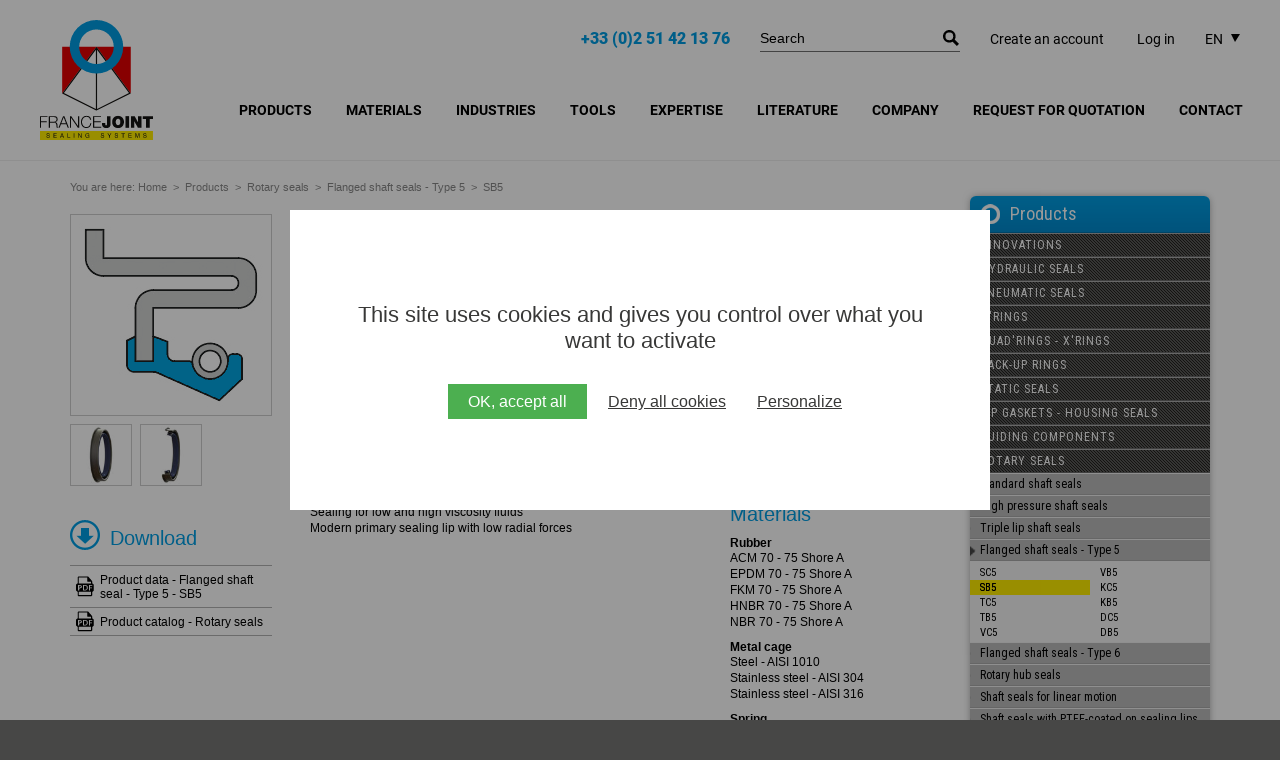

--- FILE ---
content_type: text/html; charset=utf-8
request_url: https://www.francejoint.com/flanged-shaft-seals---type-5/sb5/
body_size: 33375
content:
<!DOCTYPE html>
<html xmlns="http://www.w3.org/1999/xhtml" xml:lang="en" lang="en">
  <head>
      <title>SB5 - Flanged shaft seal - Type 5 - FRANCE JOINT</title>
      <meta name="description" content="FRANCE JOINT - Sealing systems has been designing and manufacturing O-rings, hydraulic seals, rotary seals, Oil seals, pneumatic seals, static seals and Precision sealing parts for over 30 years." /><meta name="keywords" content="O'Ring, Hydraulic seal, Rotary seal, Oil seal, Pneumatic seal, Static seal, Face seal, Rod seal, Piston seal, Wiper seal, Cassette seal, Combi seal, Gamma seal, Radial seal, V'Ring, Wear ring, Back-up ring, X'Ring, Seal kit, Cover seal, Bonded seal, Bellow, Diaphragm, Custom component, Special sealing product, Aeronautic seal, Sanitary seal" />
      <link rel="stylesheet" type="text/css" href="/modeles/fr/defaut/css/styles-min.css?mtime=1698734913" media="screen" title="Normal" /><link rel="stylesheet" type="text/css" href="/core/2.16z/css_public/fr/DefaultSkins1.5/css/print.css?mtime=1634904493" media="print" title="Normal" /><link rel="stylesheet" type="text/css" href="/common_scripts/tarteaucitron/1.8.4/css/tarteaucitron.css" media="screen" title="Normal" />
      <script src="/script-cache-267c33d6409891020554f7d1534e3383?mtime=1769383949" type="text/javascript"></script>
      <link rel="canonical" href="https://www.francejoint.com/flanged-shaft-seals---type-5/sb5/" /><meta property="twitter:title" content="SB5" />
<meta property="og:title" content="SB5" />
<meta property="name" content="SB5" />
<meta property="og:description" content="FRANCE JOINT - Sealing systems has been designing and manufacturing O-rings, hydraulic seals, rotary seals, Oil seals, pneumatic seals, static seals and Precision sealing parts for over 30 years." />
<meta property="og:url" content="https://www.francejoint.com/flanged-shaft-seals---type-5/sb5/" />
<meta property="url" content="https://www.francejoint.com/flanged-shaft-seals---type-5/sb5/" />
<meta property="og:type" content="article" />
<meta property="fb:pages" content="" />
    <meta http-equiv="Content-Type" content="application/xhtml+xml; charset=utf-8" />
    <meta http-equiv="X-UA-Compatible" content="IE=edge" />
    <meta name="google-site-verification" content="b3osDsZtf9rJ30JHlN27mrDHZA4cJ3FP7niPzQ4N3eU" />
    <meta name="viewport" content="width=device-width" />
    <link type="text/css" rel="stylesheet" href="https://fonts.googleapis.com/css?family=Roboto+Condensed:400,400italic,700,700italic" />
    <script src="/common_scripts/nav.js"></script>
    <script src="/common_scripts/smartMenu.js"></script>


    <script>
        <!--
        function init(){  sfHover(); }
        womAdd('init();');
        // -->
    </script>
    <script src="/scripts/modernizr.js"></script>
    
    <link rel="stylesheet" href="/scripts/jquery-ui/jquery-ui-1.9.2.custom.css">
    <script src="/scripts/jquery-ui/jquery-ui-1.9.2.custom.min.js"></script>
    <!--[if lte IE 8]><script src="/scripts/jquery.column-1.0.js"></script>
    <script src="/scripts/menu-columns.js"></script><![endif]-->
    <script src="/scripts/ui-spinner.js"></script>
    <script src="/scripts/menu-smartphone.js"></script>
    <script>
    $(document).ready(function()
    {
      //$('#rightbar .widgetLogin').prependTo($('#rightbar'));
      $('header nav li.menuProduits ul').remove();
      $('header #nested li').each(function(){ if ($(this).children('ul').length > 0) $(this).append('<span class="arrow">&gt;</span>'); });
      if ($('header #notnested .smart-menu').css('display') != 'block')
      {
        $('header #notnested .subMenu').each(function()
        {
         $(this).children('.subMenuInner').prepend('<div class="menuTitle">'+$(this).parent('li').children('a').html()+'</div>');
        });
      }
      $('header .widgetLangues .widgetTitle').click(function(){ $(this).parent().children('.widgetContainer').slideToggle(); });
    });
    
    /*function HeaderFixed()
    {
      if ($('#headerMenu .smart-menu').css('display') == 'none')
      {
        if ($(window).scrollTop() > $("#headerInner").height()) $('header').addClass('fixed');
        else $('header').removeClass('fixed');
      }
    }
      
    $(window).load(function()
    {
      HeaderFixed();
      $(window).scroll(function()
      {
        HeaderFixed();
      });
    });*/
    </script>

    <style>
      .nivoSlider .nivo-prevNav,
      .nivoSlider .nivo-nextNav {
        text-indent: 10000px;
      }
      header .widgetTelephone a {
        color: #009ee3;
      }
      li.coussinets_de_glissement {
        display: none !important;
      }
      header #notnested .firstLevel li ul li.joints_automobile > ul,
      header #notnested .firstLevel li ul li.innovation_produits > ul {
        display: none;
      }

      @media (min-width: 1200px) {
        header #headerBoxes {
          z-index: 10000;
        }
      }

    </style>

    
  <style>
    #tarteaucitronRoot #tarteaucitronAlertBig {
      top: 0;
      bottom: 0;
      width: 700px !important;
      height: 300px !important;
      right: 0;
      padding: 32px !important;
      box-sizing: border-box !important;
      background: #FFFFFF !important;
    }
    #tarteaucitronRoot #tarteaucitronAlertBig:before {
      content: '';
      height: 300vh;
      width: 300vw;
      background: rgba(0,0,0,0.4);
      position: absolute;
      top: -150vh;
      left: -120vw;
    }
    #tarteaucitronRoot #tarteaucitronAlertBig:after {
      content: '';
      width: 100%;
      height: 100%;
      background: #FFFFFF;
      position: absolute;
      left: 0;
      top: 0;
      z-index: 200;
    }
    #tarteaucitronAlertBig #tarteaucitronCloseAlert, 
    #tarteaucitronRoot .tarteaucitronDeny, 
    #tarteaucitronAlertBig button.tarteaucitronAllow, 
    #tarteaucitronRoot span#tarteaucitronDisclaimerAlert {
      position: relative;
      z-index: 5000;
    }
    #tarteaucitronRoot span#tarteaucitronDisclaimerAlert {
      margin-bottom: 30px;
      margin-top: 60px;
      color: #383837;
      font-size: 22px;
      text-align: center;
    }
    #tarteaucitronRoot #tarteaucitronAlertBig button.tarteaucitronAllow {
      background: #4caf50 !important;
      padding: 8px 20px !important;
      margin-left: 20px !important;
      transition: 0.3s;
    }
    #tarteaucitronRoot #tarteaucitronAlertBig button.tarteaucitronAllow:hover {
      background: #59c35e !important;
    }
    #tarteaucitronRoot .tarteaucitronDeny {
      background: none !important;
      text-decoration: underline !important;
      padding: 0px 10px !important;
      color: #383837 !important;
    }
    #tarteaucitronRoot #tarteaucitronAlertBig #tarteaucitronCloseAlert {
      margin-bottom: 0;
      background: none;
      color: #383837;
      text-decoration: underline;
      padding: 0px 10px;
    }
    #tarteaucitronRoot .tarteaucitronCheck::before,
    #tarteaucitronRoot .tarteaucitronCross::before {
      display: none !important;
    }
    footer #tarteaucitronIcon #tarteaucitronManager img {
      display: none;
    }
    #tarteaucitronRoot a.tarteaucitronSelfLink {
      display: none;
    }
    .tarteaucitronIconBottomRight {
      display: none !important;
    }
    #tarteaucitronAlertSmall {
      display: none!important;
    }

    footer #tarteaucitronIcon {
      display: inline-block !important;
      position: relative;
    }
    footer #tarteaucitronIcon button {
      color: #FFFFFF !important;
      color: inherit !important;
      background: none;
      padding: 0 !important;
      appearance: none;
      font-family: inherit;
      font-size: inherit !important;
      font-weight: inherit;
    }

    @media (min-width: 500px) and (max-width: 1000px) {
      #tarteaucitronRoot #tarteaucitronAlertBig {
        width: 85%!important;
      }
    }
    @media (max-width: 500px) {
      #tarteaucitronRoot span#tarteaucitronDisclaimerAlert {
        margin-top: 0;
        font-size: 18px;
        margin-bottom: 20px;
        padding: 0;
      }
      #tarteaucitronRoot #tarteaucitronAlertBig {
        width: 90% !important;
        height: 222px !important;
      }
      #tarteaucitronRoot div#tarteaucitronAlertBig button.tarteaucitronAllow {
        margin: 0 auto 12px !important;
        display: block !important;
      }
      button#tarteaucitronCloseAlert {
        margin-top: 10px;
      }
      #tarteaucitronRoot span#clossCross {
        height: 10px;
        width: 10px;
        top: 12px !important;
        right: 12px !important;
      }
    }
  </style>


  
<script async src="https://www.googletagmanager.com/gtag/js?id=G-N49FPN3RJP"></script><script type="text/javascript">
			window.dataLayer = window.dataLayer || [];
			function gtag(){dataLayer.push(arguments);}
			gtag('js', new Date());
        	tarteaucitron.user.gtagUa = 'G-N49FPN3RJP';
        	tarteaucitron.user.gtagMore = function () { gtag('config', 'G-N49FPN3RJP',{ 'debug_mode':true });  gtag("event", "", {"currencyCode":"EUR","impressions":[{"name":"SB5","id":"6635","price":0,"brand":"","category":"SB5","quantity":1},{"name":"SB5","id":"6636","price":0,"brand":"","category":"SB5","quantity":1},{"name":"SB5","id":"6637","price":0,"brand":"","category":"SB5","quantity":1},{"name":"SB5","id":"6638","price":0,"brand":"","category":"SB5","quantity":1},{"name":"SB5","id":"6639","price":0,"brand":"","category":"SB5","quantity":1},{"name":"SB5","id":"6640","price":0,"brand":"","category":"SB5","quantity":1}],"items":[]});  }
        </script><script type="text/javascript">
				<!--
									(function(i,s,o,g,r,a,m){i['GoogleAnalyticsObject']=r;i[r]=i[r]||function(){
				(i[r].q=i[r].q||[]).push(arguments)},i[r].l=1*new Date();a=s.createElement(o),
				m=s.getElementsByTagName(o)[0];a.async=1;a.src=g;m.parentNode.insertBefore(a,m)
				})(window,document,'script','//www.google-analytics.com/analytics.js','ga');

				ga('create', 'UA-64009077-1', 'auto');

				ga('send', 'pageview');

				
				//-->
				</script></head>
  
  <body class="layoutLeftContentRight sb5 catalogProductsList catalogProductDetail">
    
      <div id="page">
    
         
         <header>
          
              <!--noindex-->
                <div id="headerInner">
  
                  <div id="logo">
                    <a href="/" hreflang="en" title="FRANCE JOINT - O'Ring - Hydraulic seal - Rotary seal - Oil seal - Pneumatic seal - Static seal - Face seal" class="LinkIn">
                      <img src="/images/francejoint/logo-en.svg" alt="FRANCE JOINT - O'Ring - Hydraulic seal - Rotary seal - Oil seal - Pneumatic seal - Static seal - Face seal" />
                    </a>
                  </div>
  
                    <div id="headerBoxes"><div class="widget widgetText widgetLangues">
   <div class="widgetTitle"><span>EN</span></div>
   <div class="widgetContainer"><ul>
	<li><a href="http://www.francejoint.fr/fr/" title="Français" class="LinkOut">FR</a></li>
</ul>
</div>
   <div class="widgetFooter"></div>
</div><div class="widget widgetLogin">
   <div class="widgetTitle"><span>My account</span></div>
   <div class="widgetContainer">
         <div class="widgetLoginLinks">
            <a href="/my-account/subscribe.html" hreflang="en" title="Create an account" class="LinkIn">Create an account</a>
            <a href="/my-account/login.html" hreflang="en" title="Log in" class="LinkIn">Log in</a>
         </div>
   </div>
   <div class="widgetFooter"></div>
</div>
<div class="widget widgetText widgetSearch">
   <div class="widgetTitle"><span>Search</span></div>
   <div class="widgetContainer"><form action="/search/" id="searchform" method="get">
<fieldset>
<div class="row"><label for="search_input_box">Search</label> <input class="wordsbox" id="search_input_box" name="q" placeholder="Search" type="text" /></div>
</fieldset>

<div class="submit"><input name="searchbutton" type="submit" value="Search" /></div>
</form>
</div>
   <div class="widgetFooter"></div>
</div><div class="widget widgetText widgetTelephone">
   <div class="widgetTitle"><span>Telephone</span></div>
   <div class="widgetContainer"><p><a href="tel:0251421376" class="LinkIn">+33 (0)2 51 42 13 76</a></p>
</div>
   <div class="widgetFooter"></div>
</div></div>
                    <div id="headerMenu"><nav id="notnested">
	<div class="contentSmart">
		<span class="smart-menu">
			<span class="smart-menu-inner">
				<a>
					<span></span>
					<span></span>
					<span></span>
				</a>				
			</span>
		</span>
	</div>
	<ul class="firstLevel">
			<li class="active produits">
				<a href="/products/" title="Products" class="LinkIn"><span>Products</span></a>
					<div class="subMenu">
						<div class="subMenuInner">
							<ul class="secondLevel">
									<li class="defaultmenu innovation_produits">
										<a href="/products/innovations/" class="LinkIn"><span>Innovations</span></a>
					
											<ul class="thirdLevel">
													<li class="defaultmenu joint_ctis_central_tyre_inflation_system">
														<a href="/products/innovations/ctis-shaft-seal-central-tyre-inflation-system/" class="LinkIn"><span>CTIS shaft seal (Central Tyre Inflation System)</span></a>
													</li>
													<li class="defaultmenu joints_axialflex">
														<a href="/products/innovations/axialflex-seals/" class="LinkIn"><span>AxialFlex seals</span></a>
													</li>
													<li class="defaultmenu joint_pip_pip_gasket">
														<a href="/products/innovations/pip-gaskets-housing-seals/" class="LinkIn"><span>PIP Gaskets - Housing seals</span></a>
													</li>
													<li class="defaultmenu fkm_peroxyde_advance">
														<a href="/products/innovations/fkm-advance-peroxyde/" class="LinkIn"><span>FKM Advance Peroxyde</span></a>
													</li>
													<li class="defaultmenu joints_pour_sprays_pulverisateurs">
														<a href="/products/innovations/spray-gun-seals/" class="LinkIn"><span>Spray gun seals</span></a>
													</li>
													<li class="defaultmenu nova_seal">
														<a href="/products/innovations/nova-seal/" class="LinkIn"><span>Nova Seal</span></a>
													</li>
											</ul>
									</li>
									<li class="defaultmenu joints_hydrauliques">
										<a href="/hydraulic-seals/" class="LinkIn"><span>Hydraulic seals</span></a>
					
											<ul class="thirdLevel">
													<li class="defaultmenu menuProduits">
														<a href="/hydraulic-seals/rod-seals/" class="LinkIn"><span>Rod seals</span></a>
													</li>
													<li class="defaultmenu menuProduits">
														<a href="/hydraulic-seals/piston-seals/" class="LinkIn"><span>Piston seals</span></a>
													</li>
													<li class="defaultmenu menuProduits">
														<a href="/hydraulic-seals/rod-piston-seals/" class="LinkIn"><span>Rod/Piston seals</span></a>
													</li>
													<li class="defaultmenu menuProduits">
														<a href="/hydraulic-seals/wiper-seals---scraper-seals/" class="LinkIn"><span>Wiper seals - Scraper seals</span></a>
													</li>
											</ul>
									</li>
									<li class="defaultmenu joints_pneumatiques">
										<a href="/pneumatic-seals/" class="LinkIn"><span>Pneumatic seals</span></a>
					
											<ul class="thirdLevel">
													<li class="defaultmenu menuProduits">
														<a href="/pneumatic-seals/rod-seals/" class="LinkIn"><span>Rod seals</span></a>
													</li>
													<li class="defaultmenu menuProduits">
														<a href="/pneumatic-seals/piston-seals/" class="LinkIn"><span>Piston seals</span></a>
													</li>
													<li class="defaultmenu menuProduits">
														<a href="/pneumatic-seals/wiper-seals-scraper-seals/" class="LinkIn"><span>Wiper seals - Scraper seals</span></a>
													</li>
											</ul>
									</li>
									<li class="defaultmenu menuProduits">
										<a href="/o-rings/" class="LinkIn"><span>O'Rings</span></a>
					
											<ul class="thirdLevel">
													<li class="defaultmenu BECA_010_OR">
														<a href="/o-rings/beca-010/" class="LinkIn"><span>BECA 010</span></a>
													</li>
													<li class="defaultmenu BECA_010_OR_PU">
														<a href="/o-rings/beca-010-pu/" class="LinkIn"><span>BECA 010 PU</span></a>
													</li>
													<li class="defaultmenu BECA_010_OR_PTFE">
														<a href="/o-rings/beca-010-ptfe/" class="LinkIn"><span>BECA 010 PTFE</span></a>
													</li>
													<li class="defaultmenu BECA_010_OR_FEP">
														<a href="/o-rings/beca-010-fep/" class="LinkIn"><span>BECA 010 FEP</span></a>
													</li>
													<li class="defaultmenu BECA_001CD_STAT">
														<a href="/o-rings/beca-001cd/" class="LinkIn"><span>BECA 001CD</span></a>
													</li>
													<li class="defaultmenu BECA_004_H">
														<a href="/o-rings/beca-004/" class="LinkIn"><span>BECA 004</span></a>
													</li>
											</ul>
									</li>
									<li class="defaultmenu menuProduits">
										<a href="/quad-rings---x-rings/" class="LinkIn"><span>Quad'rings - X'rings</span></a>
					
											<ul class="thirdLevel">
													<li class="defaultmenu BECA_001QR">
														<a href="/quad-rings---x-rings/beca-001qr/" class="LinkIn"><span>BECA 001QR</span></a>
													</li>
											</ul>
									</li>
									<li class="defaultmenu menuProduits">
										<a href="/back-up-rings/" class="LinkIn"><span>Back-up rings</span></a>
					
											<ul class="thirdLevel">
													<li class="defaultmenu BECA_008">
														<a href="/back-up-rings/beca-008/" class="LinkIn"><span>BECA 008</span></a>
													</li>
													<li class="defaultmenu BECA_008_P">
														<a href="/back-up-rings/beca-008p-piston/" class="LinkIn"><span>BECA 008P Piston</span></a>
													</li>
													<li class="defaultmenu BECA_008_P_T">
														<a href="/back-up-rings/beca-008p-rod/" class="LinkIn"><span>BECA 008P Rod</span></a>
													</li>
													<li class="defaultmenu BECA_011">
														<a href="/back-up-rings/beca-011-piston/" class="LinkIn"><span>BECA 011 Piston</span></a>
													</li>
													<li class="defaultmenu BECA_011_T">
														<a href="/back-up-rings/beca-011-rod/" class="LinkIn"><span>BECA 011 Rod</span></a>
													</li>
													<li class="defaultmenu BECA_012">
														<a href="/back-up-rings/beca-012-piston/" class="LinkIn"><span>BECA 012 Piston</span></a>
													</li>
													<li class="defaultmenu BECA_012_T">
														<a href="/back-up-rings/beca-012-rod/" class="LinkIn"><span>BECA 012 Rod</span></a>
													</li>
											</ul>
									</li>
									<li class="defaultmenu menuProduits">
										<a href="/static-seals/" class="LinkIn"><span>Static seals</span></a>
					
											<ul class="thirdLevel">
													<li class="defaultmenu BECA_014">
														<a href="/static-seals/beca-014/" class="LinkIn"><span>BECA 014</span></a>
													</li>
													<li class="defaultmenu BECA_015">
														<a href="/static-seals/beca-015/" class="LinkIn"><span>BECA 015</span></a>
													</li>
													<li class="defaultmenu BECA_016">
														<a href="/static-seals/beca-016/" class="LinkIn"><span>BECA 016</span></a>
													</li>
													<li class="defaultmenu BECA_040">
														<a href="/static-seals/beca-040/" class="LinkIn"><span>BECA 040</span></a>
													</li>
													<li class="defaultmenu BECA_042">
														<a href="/static-seals/beca-042/" class="LinkIn"><span>BECA 042</span></a>
													</li>
													<li class="defaultmenu BECA_010_B">
														<a href="/static-seals/beca-010-sae-j518/" class="LinkIn"><span>BECA 010 SAE J518</span></a>
													</li>
													<li class="defaultmenu BECA_016_B">
														<a href="/static-seals/beca-016-sae-j518/" class="LinkIn"><span>BECA 016 SAE J518</span></a>
													</li>
													<li class="defaultmenu BECA_710_B">
														<a href="/static-seals/beca-710-sae-j518/" class="LinkIn"><span>BECA 710 SAE J518</span></a>
													</li>
													<li class="defaultmenu BECA_114_STAT">
														<a href="/static-seals/beca-114/" class="LinkIn"><span>BECA 114</span></a>
													</li>
													<li class="defaultmenu BECA_115_STAT">
														<a href="/static-seals/beca-115/" class="LinkIn"><span>BECA 115</span></a>
													</li>
													<li class="defaultmenu BECA_740_STAT">
														<a href="/static-seals/beca-740-749/" class="LinkIn"><span>BECA 740 - 749</span></a>
													</li>
													<li class="defaultmenu BECA_760_STAT">
														<a href="/static-seals/beca-760-769/" class="LinkIn"><span>BECA 760 - 769</span></a>
													</li>
													<li class="defaultmenu BECA_FF">
														<a href="/static-seals/beca-ff/" class="LinkIn"><span>BECA FF</span></a>
													</li>
													<li class="defaultmenu BECA_IBC">
														<a href="/static-seals/beca-ibc/" class="LinkIn"><span>BECA IBC</span></a>
													</li>
													<li class="defaultmenu BECA_TG">
														<a href="/static-seals/beca-tg/" class="LinkIn"><span>BECA TG</span></a>
													</li>
													<li class="defaultmenu BECA_SR">
														<a href="/static-seals/beca-sr/" class="LinkIn"><span>BECA SR</span></a>
													</li>
											</ul>
									</li>
									<li class="defaultmenu joint_pip_pip_gasket">
										<a href="/products/pip-gaskets-housing-seals/" class="LinkIn"><span>PIP Gaskets - Housing seals</span></a>
									</li>
									<li class="defaultmenu elements_de_guidage">
										<a href="/guiding-components/" class="LinkIn"><span>Guiding components</span></a>
					
											<ul class="thirdLevel">
													<li class="defaultmenu menuProduits">
														<a href="/wear-rings/" class="LinkIn"><span>Wear rings</span></a>
													</li>
													<li class="defaultmenu menuProduits">
														<a href="/guide-strips/" class="LinkIn"><span>Guide strips</span></a>
													</li>
											</ul>
									</li>
									<li class="active joints_tournants">
										<a href="/rotary-seals/" class="LinkIn"><span>Rotary seals</span></a>
					
											<ul class="thirdLevel">
													<li class="defaultmenu menuProduits">
														<a href="/standard-shaft-seals/" class="LinkIn"><span>Standard shaft seals</span></a>
													</li>
													<li class="defaultmenu menuProduits">
														<a href="/high-pressure-shaft-seals/" class="LinkIn"><span>High pressure shaft seals</span></a>
													</li>
													<li class="defaultmenu menuProduits">
														<a href="/triple-lip-shaft-seals/" class="LinkIn"><span>Triple lip shaft seals</span></a>
													</li>
													<li class="active menuProduits">
														<a href="/flanged-shaft-seals---type-5/" class="LinkIn"><span>Flanged shaft seals - Type 5</span></a>
													</li>
													<li class="defaultmenu menuProduits">
														<a href="/flanged-shaft-seals---type-6/" class="LinkIn"><span>Flanged shaft seals - Type 6</span></a>
													</li>
													<li class="defaultmenu menuProduits">
														<a href="/rotary-hub-seals/" class="LinkIn"><span>Rotary hub seals</span></a>
													</li>
													<li class="defaultmenu menuProduits">
														<a href="/shaft-seals-for-linear-motion/" class="LinkIn"><span>Shaft seals for linear motion</span></a>
													</li>
													<li class="defaultmenu menuProduits">
														<a href="/shaft-seals-with-ptfe-coated-on-sealing-lips/" class="LinkIn"><span>Shaft seals with PTFE-coated on sealing lips</span></a>
													</li>
													<li class="defaultmenu menuProduits">
														<a href="/shaft-seals-with-strip/" class="LinkIn"><span>Shaft seals with strip</span></a>
													</li>
													<li class="defaultmenu menuProduits">
														<a href="/ptfe-shaft-seals/" class="LinkIn"><span>PTFE shaft seals</span></a>
													</li>
													<li class="defaultmenu menuProduits">
														<a href="/pin-dust-seals/" class="LinkIn"><span>Pin dust seals</span></a>
													</li>
													<li class="defaultmenu menuProduits">
														<a href="/roto-seals/" class="LinkIn"><span>Roto-Seals</span></a>
													</li>
													<li class="defaultmenu menuProduits">
														<a href="/v-rings/" class="LinkIn"><span>V'Rings</span></a>
													</li>
													<li class="defaultmenu menuProduits">
														<a href="/gamma-seals/" class="LinkIn"><span>Gamma seals</span></a>
													</li>
													<li class="defaultmenu menuProduits">
														<a href="/cover-seals/" class="LinkIn"><span>Cover seals</span></a>
													</li>
													<li class="defaultmenu menuProduits">
														<a href="/rotary-seals/other-shaft-seals/" class="LinkIn"><span>Other shaft seals</span></a>
													</li>
											</ul>
									</li>
									<li class="defaultmenu menuProduits">
										<a href="/cassette-seals/" class="LinkIn"><span>Cassette seals</span></a>
					
											<ul class="thirdLevel">
													<li class="defaultmenu UA15A_T">
														<a href="/cassette-seals/ua15a/" class="LinkIn"><span>UA15A</span></a>
													</li>
													<li class="defaultmenu UA15B_T">
														<a href="/cassette-seals/ua15b/" class="LinkIn"><span>UA15B</span></a>
													</li>
													<li class="defaultmenu UA15C_T">
														<a href="/cassette-seals/ua15c/" class="LinkIn"><span>UA15C</span></a>
													</li>
													<li class="defaultmenu UA15D_T">
														<a href="/cassette-seals/ua15d/" class="LinkIn"><span>UA15D</span></a>
													</li>
													<li class="defaultmenu UA16B_T">
														<a href="/cassette-seals/ua16b/" class="LinkIn"><span>UA16B</span></a>
													</li>
													<li class="defaultmenu UA16A_T">
														<a href="/cassette-seals/ua16a/" class="LinkIn"><span>UA16A</span></a>
													</li>
													<li class="defaultmenu UA16_T">
														<a href="/cassette-seals/ua16/" class="LinkIn"><span>UA16</span></a>
													</li>
													<li class="defaultmenu UA17_T">
														<a href="/cassette-seals/ua17/" class="LinkIn"><span>UA17</span></a>
													</li>
													<li class="defaultmenu UA18_T">
														<a href="/cassette-seals/ua18/" class="LinkIn"><span>UA18</span></a>
													</li>
													<li class="defaultmenu UA50_T">
														<a href="/cassette-seals/ua50/" class="LinkIn"><span>UA50</span></a>
													</li>
													<li class="defaultmenu UA52_T">
														<a href="/cassette-seals/ua52/" class="LinkIn"><span>UA52</span></a>
													</li>
													<li class="defaultmenu QA_T">
														<a href="/cassette-seals/qa/" class="LinkIn"><span>QA</span></a>
													</li>
													<li class="defaultmenu QLF_T">
														<a href="/cassette-seals/qlf/" class="LinkIn"><span>QLF</span></a>
													</li>
													<li class="defaultmenu UAO1_T">
														<a href="/cassette-seals/uao1/" class="LinkIn"><span>UAO1</span></a>
													</li>
													<li class="defaultmenu UAO2_T">
														<a href="/cassette-seals/uao2/" class="LinkIn"><span>UAO2</span></a>
													</li>
													<li class="defaultmenu UAO3_T">
														<a href="/cassette-seals/uao3/" class="LinkIn"><span>UAO3</span></a>
													</li>
													<li class="defaultmenu UAO6_T">
														<a href="/cassette-seals/uao6/" class="LinkIn"><span>UAO6</span></a>
													</li>
													<li class="defaultmenu UAO7_T">
														<a href="/cassette-seals/uao7/" class="LinkIn"><span>UAO7</span></a>
													</li>
											</ul>
									</li>
									<li class="defaultmenu menuProduits">
										<a href="/combi-seals/" class="LinkIn"><span>Combi seals</span></a>
					
											<ul class="thirdLevel">
													<li class="defaultmenu COMB1_T">
														<a href="/combi-seals/comb1/" class="LinkIn"><span>COMB1</span></a>
													</li>
													<li class="defaultmenu COMB2_T">
														<a href="/combi-seals/comb2/" class="LinkIn"><span>COMB2</span></a>
													</li>
													<li class="defaultmenu COMB3_T">
														<a href="/combi-seals/comb3/" class="LinkIn"><span>COMB3</span></a>
													</li>
													<li class="defaultmenu COMB4_T">
														<a href="/combi-seals/comb4/" class="LinkIn"><span>COMB4</span></a>
													</li>
													<li class="defaultmenu COMB5_T">
														<a href="/combi-seals/comb5/" class="LinkIn"><span>COMB5</span></a>
													</li>
													<li class="defaultmenu COMB6_T">
														<a href="/combi-seals/comb6/" class="LinkIn"><span>COMB6</span></a>
													</li>
													<li class="defaultmenu autres_joints_combi">
														<a href="/combi-seals/other-combi-seals/" class="LinkIn"><span>Other combi seals</span></a>
													</li>
											</ul>
									</li>
									<li class="defaultmenu menuProduits">
										<a href="/face-seals---floating-seals/" class="LinkIn"><span>Face seals - Floating seals</span></a>
					
											<ul class="thirdLevel">
													<li class="defaultmenu BECA_830_T">
														<a href="/face-seals---floating-seals/beca-830/" class="LinkIn"><span>BECA 830</span></a>
													</li>
													<li class="defaultmenu BECA_831_T">
														<a href="/face-seals---floating-seals/beca-831/" class="LinkIn"><span>BECA 831</span></a>
													</li>
											</ul>
									</li>
									<li class="defaultmenu joints_usines">
										<a href="/products/machined-seals/" class="LinkIn"><span>Machined seals</span></a>
					
											<ul class="thirdLevel">
													<li class="defaultmenu joints_de_tige_2">
														<a href="/products/machined-seals/rod-seals/" class="LinkIn"><span>Rod seals</span></a>
													</li>
													<li class="defaultmenu joints_de_piston">
														<a href="/products/machined-seals/piston-seals/" class="LinkIn"><span>Piston seals</span></a>
													</li>
													<li class="defaultmenu joint_de_tige_piston">
														<a href="/products/machined-seals/rod-piston-seals/" class="LinkIn"><span>Rod/Piston seals</span></a>
													</li>
													<li class="defaultmenu joints_racleurs">
														<a href="/products/machined-seals/wiper-seals/" class="LinkIn"><span>Wiper seals</span></a>
													</li>
													<li class="defaultmenu bagues_anti_extrusion">
														<a href="/products/machined-seals/back-up-rings/" class="LinkIn"><span>Back-up rings</span></a>
													</li>
													<li class="defaultmenu bagues_de_guidage">
														<a href="/products/machined-seals/wear-rings/" class="LinkIn"><span>Wear rings</span></a>
													</li>
													<li class="defaultmenu joints_statiques">
														<a href="/products/machined-seals/static-seals/" class="LinkIn"><span>Static seals</span></a>
													</li>
													<li class="defaultmenu joints_tournants">
														<a href="/products/machined-seals/rotary-seals/" class="LinkIn"><span>Rotary seals</span></a>
													</li>
													<li class="defaultmenu joints_sur_mesure">
														<a href="/products/machined-seals/special-seals/" class="LinkIn"><span>Special seals</span></a>
													</li>
													<li class="defaultmenu melanges">
														<a href="/products/machined-seals/machinable-materials/" class="LinkIn"><span>Machinable materials</span></a>
													</li>
											</ul>
									</li>
									<li class="defaultmenu pochettes_de_joints">
										<a href="/seal-kits/" class="LinkIn"><span>Seal kits</span></a>
					
											<ul class="thirdLevel">
													<li class="defaultmenu pochettes_de_joints">
														<a href="/seal-kits/seal-kits/" class="LinkIn"><span>Seal kits</span></a>
													</li>
											</ul>
									</li>
									<li class="defaultmenu joints_aeronautiques">
										<a href="/aerospace-seals/" class="LinkIn"><span>Aerospace seals</span></a>
					
											<ul class="thirdLevel">
													<li class="defaultmenu menuProduits">
														<a href="/aerospace-seals/rod-seals/" class="LinkIn"><span>Rod seals</span></a>
													</li>
													<li class="defaultmenu menuProduits">
														<a href="/aerospace-seals/piston-seals/" class="LinkIn"><span>Piston seals</span></a>
													</li>
													<li class="defaultmenu menuProduits">
														<a href="/aerospace-seals/wiper-seals-scraper-seals/" class="LinkIn"><span>Wiper seals - Scraper seals</span></a>
													</li>
													<li class="defaultmenu menuProduits">
														<a href="/aerospace-seals/wear-rings-guide-rings/" class="LinkIn"><span>Wear rings - Guide rings</span></a>
													</li>
											</ul>
									</li>
									<li class="defaultmenu menuProduits">
										<a href="/sanitary-seals/" class="LinkIn"><span>Sanitary seals</span></a>
					
											<ul class="thirdLevel">
													<li class="defaultmenu BECA_030">
														<a href="/sanitary-seals/beca-030/" class="LinkIn"><span>BECA 030</span></a>
													</li>
													<li class="defaultmenu BECA_031">
														<a href="/sanitary-seals/beca-031/" class="LinkIn"><span>BECA 031</span></a>
													</li>
													<li class="defaultmenu BECA_032">
														<a href="/sanitary-seals/beca-032/" class="LinkIn"><span>BECA 032</span></a>
													</li>
													<li class="defaultmenu BECA_033">
														<a href="/sanitary-seals/beca-033/" class="LinkIn"><span>BECA 033</span></a>
													</li>
													<li class="defaultmenu BECA_034">
														<a href="/sanitary-seals/beca-034/" class="LinkIn"><span>BECA 034</span></a>
													</li>
													<li class="defaultmenu BECA_035">
														<a href="/sanitary-seals/beca-035/" class="LinkIn"><span>BECA 035</span></a>
													</li>
													<li class="defaultmenu BECA_036">
														<a href="/sanitary-seals/beca-036/" class="LinkIn"><span>BECA 036</span></a>
													</li>
													<li class="defaultmenu BECA_010_SA">
														<a href="/sanitary-seals/beca-010-sa/" class="LinkIn"><span>BECA 010 SA</span></a>
													</li>
													<li class="defaultmenu BECA_010_SC">
														<a href="/sanitary-seals/beca-010-sc/" class="LinkIn"><span>BECA 010 SC</span></a>
													</li>
											</ul>
									</li>
									<li class="defaultmenu joints_automobile">
										<a href="/automotive-seals/" class="LinkIn"><span>Automotive seals</span></a>
					
											<ul class="thirdLevel">
													<li class="defaultmenu grommets">
														<a href="/grommets/" class="LinkIn"><span>Grommets</span></a>
													</li>
													<li class="defaultmenu joint_d_amortisseur">
														<a href="/shock-absorber-seals/" class="LinkIn"><span>Shock absorber seals</span></a>
													</li>
													<li class="defaultmenu joint_de_cardan">
														<a href="/spider-seals---retainer-gaskets/" class="LinkIn"><span>Spider seals - Retainer gaskets</span></a>
													</li>
													<li class="defaultmenu joint_de_compresseur_de_climatisation">
														<a href="/a-c-compressor-seals/" class="LinkIn"><span>A/C Compressor seals</span></a>
													</li>
													<li class="defaultmenu joint_de_direction">
														<a href="/steering-seals/" class="LinkIn"><span>Steering seals</span></a>
													</li>
													<li class="defaultmenu joint_de_freinage">
														<a href="/braking-seals/" class="LinkIn"><span>Braking seals</span></a>
													</li>
													<li class="defaultmenu joint_de_piston_surmoule">
														<a href="/bonded-piston-seals/" class="LinkIn"><span>Bonded piston seals</span></a>
													</li>
													<li class="defaultmenu joint_de_queue_de_soupape">
														<a href="/valve-stem-seals/" class="LinkIn"><span>Valve stem seals</span></a>
													</li>
													<li class="defaultmenu joint_de_roulement">
														<a href="/bearing-seals/" class="LinkIn"><span>Bearing seals</span></a>
													</li>
													<li class="defaultmenu joint_de_verin_a_gaz">
														<a href="/gas-spring-seals/" class="LinkIn"><span>Gas spring seals</span></a>
													</li>
											</ul>
									</li>
									<li class="defaultmenu joints_de_forme_sur-mesure">
										<a href="/precision-seals/" class="LinkIn"><span>Precision seals</span></a>
					
											<ul class="thirdLevel">
													<li class="defaultmenu joints_sur_mesure_en_elastomere">
														<a href="/rubber-precision-seals/" class="LinkIn"><span>Rubber precision seals</span></a>
													</li>
													<li class="defaultmenu adherisation_metal_caoutchouc">
														<a href="/metal-to-rubber-seals/" class="LinkIn"><span>Metal to rubber seals</span></a>
													</li>
													<li class="defaultmenu joints_sur_mesure_en_plastique">
														<a href="/plastic-precision-parts/" class="LinkIn"><span>Plastic precision parts</span></a>
													</li>
													<li class="defaultmenu soufflet_de_protection">
														<a href="/protective-bellows/" class="LinkIn"><span>Protective bellows</span></a>
													</li>
											</ul>
									</li>
									<li class="defaultmenu coussinets_de_glissement">
										<a href="/sliding-bearings/" class="LinkIn"><span>Sliding bearings</span></a>
					
											<ul class="thirdLevel">
													<li class="defaultmenu menuProduits">
														<a href="/sliding-bearings/wrapped-bushings/" class="LinkIn"><span>Wrapped bushings</span></a>
													</li>
													<li class="defaultmenu menuProduits">
														<a href="/sliding-bearings/sintered-bushings/" class="LinkIn"><span>Sintered bushings</span></a>
													</li>
													<li class="defaultmenu menuProduits">
														<a href="/sliding-bearings/machined-bushings/" class="LinkIn"><span>Machined bushings</span></a>
													</li>
											</ul>
									</li>
									<li class="defaultmenu menuProduits">
										<a href="/sleeves/" class="LinkIn"><span>Sleeves</span></a>
					
											<ul class="thirdLevel">
													<li class="defaultmenu BECA_810_T">
														<a href="/sleeves/beca-810/" class="LinkIn"><span>BECA 810</span></a>
													</li>
													<li class="defaultmenu BECA_811_T">
														<a href="/sleeves/beca-811/" class="LinkIn"><span>BECA 811</span></a>
													</li>
													<li class="defaultmenu BECA_812_T">
														<a href="/sleeves/beca-812/" class="LinkIn"><span>BECA 812</span></a>
													</li>
											</ul>
									</li>
							</ul>
						</div>
					</div>
			</li>
			<li class="defaultmenu melange_v2_sans_onglets_bleus">
				<a href="/materials/" title="Materials" class="LinkIn"><span>Materials</span></a>
			</li>
			<li class="defaultmenu applications">
				<a href="/industries/" title="Industries" class="LinkIn"><span>Industries</span></a>
					<div class="subMenu">
						<div class="subMenuInner">
							<ul class="secondLevel">
									<li class="defaultmenu aeronautique">
										<a href="/industries/aerospace/" class="LinkIn"><span>Aerospace<img src="/media/marches_aeronautique__065129200_1231_18032015.png" alt="Aéronautique"  /></span></a>
									</li>
									<li class="defaultmenu automobile">
										<a href="/industries/automotive/" class="LinkIn"><span>Automotive<img src="/media/marches_automobile__043953200_1330_18032015.png" alt="Automobile"  /></span></a>
									</li>
									<li class="defaultmenu e_mobilite">
										<a href="/industries/e-mobility/" class="LinkIn"><span>E-Mobility<img src="/media/e-mobilite.jpg" alt="E-Mobilité"  /></span></a>
									</li>
									<li class="defaultmenu energie_renouvelable">
										<a href="/industries/renewable-energies/" class="LinkIn"><span>Renewable Energies</span></a>
									</li>
									<li class="defaultmenu transmission_de_puissance">
										<a href="/industries/power-transmission/" class="LinkIn"><span>Axles & Hubs<img src="/media/picto_transmission_de_puissance__032975500_1726_06052015.png" alt="Transmission de puissance"  /></span></a>
									</li>
									<li class="defaultmenu horlogerie">
										<a href="/industries/watchmaking/" class="LinkIn"><span>Watchmaking</span></a>
									</li>
									<li class="defaultmenu food_processing_valves">
										<a href="/industries/food-processing-valves/" class="LinkIn"><span>Food processing valves</span></a>
									</li>
									<li class="defaultmenu hydraulique_mobile">
										<a href="/industries/mobile-hydraulics/" class="LinkIn"><span>Mobile hydraulics<img src="/media/marches_hydraulique__072475700_1332_18032015.png" alt="Construction"  /></span></a>
					
											<ul class="thirdLevel">
													<li class="defaultmenu agriculture">
														<a href="/industries/mobile-hydraulics/agriculture/" class="LinkIn"><span>Agriculture<img src="/media/picto_agriculture__043308000_1722_06052015.png" alt="Agriculture"  /></span></a>
													</li>
													<li class="defaultmenu construction">
														<a href="/industries/mobile-hydraulics/construction/" class="LinkIn"><span>Construction<img src="/media/marches_hydraulique__072475700_1332_18032015.png" alt="Construction"  /></span></a>
													</li>
													<li class="defaultmenu manutention">
														<a href="/industries/mobile-hydraulics/material-handling/" class="LinkIn"><span>Material handling<img src="/media/picto_manutention__027790900_1723_06052015.png" alt="Manutention"  /></span></a>
													</li>
													<li class="defaultmenu mine">
														<a href="/industries/mobile-hydraulics/mining/" class="LinkIn"><span>Mining<img src="/media/picto_mine__037372100_1724_06052015.png" alt="Mine"  /></span></a>
													</li>
											</ul>
									</li>
									<li class="defaultmenu ferroviaire">
										<a href="/industries/railway/" class="LinkIn"><span>Railway<img src="/media/marches_transport__022697000_1340_18032015.png" alt="Ferroviaire"  /></span></a>
									</li>
									<li class="defaultmenu ingenierie_des_fluides">
										<a href="/industries/fluids-engineering/" class="LinkIn"><span>Fluids engineering<img src="/media/picto_ingenierie_des_fluides__078604800_1724_06052015.png" alt="Ingénierie des fluides"  /></span></a>
									</li>
									<li class="defaultmenu medical">
										<a href="/industries/biomedical-sector/" class="LinkIn"><span>Biomedical sector</span></a>
									</li>
									<li class="defaultmenu pneumatic_cylinders_actuators">
										<a href="/industries/pneumatic-cylinders-actuators/" class="LinkIn"><span>Pneumatic cylinders / actuators</span></a>
									</li>
									<li class="defaultmenu generateur_de_puissance">
										<a href="/industries/power-generation/" class="LinkIn"><span>Power generation<img src="/media/picto_generateur_de_puissance__080229700_1726_06052015.png" alt="Générateur de puissance"  /></span></a>
									</li>
									<li class="defaultmenu raccords_hydrauliques">
										<a href="/industries/hydraulic-fittings/" class="LinkIn"><span>Hydraulic fittings</span></a>
									</li>
									<li class="defaultmenu hydraulic_cylinders">
										<a href="/industries/hydraulic-cylinders/" class="LinkIn"><span>Hydraulic cylinders</span></a>
									</li>
									<li class="defaultmenu robinetterie_industrielle">
										<a href="/industries/industrial-valves/" class="LinkIn"><span>Industrial valves</span></a>
									</li>
									<li class="defaultmenu robotique">
										<a href="/industries/robotic/" class="LinkIn"><span>Robotic</span></a>
									</li>
							</ul>
						</div>
					</div>
			</li>
			<li class="defaultmenu services">
				<a href="/tools/" title="Tools" class="LinkIn"><span>Tools</span></a>
					<div class="subMenu">
						<div class="subMenuInner">
							<ul class="secondLevel">
									<li class="defaultmenu guide_de_compatibilite_des_materiaux">
										<a href="/tools/chemical-compatibility/" class="LinkIn"><span>Chemical compatibility</span></a>
									</li>
									<li class="defaultmenu calculateur_de_joint_torique">
										<a href="/tools/o-ring-calculator/" class="LinkIn"><span>O'ring calculator</span></a>
									</li>
									<li class="defaultmenu configurateur_de_joints_tournants">
										<a href="/rotary-seals-selector/" class="LinkIn"><span>Rotary seals selector</span></a>
									</li>
							</ul>
						</div>
					</div>
			</li>
			<li class="defaultmenu process">
				<a href="/expertise/" title="Expertise" class="LinkIn"><span>Expertise</span></a>
					<div class="subMenu">
						<div class="subMenuInner">
							<ul class="secondLevel">
									<li class="defaultmenu suivi_commercial">
										<a href="/expertise/sales-management/" class="LinkIn"><span>Sales management</span></a>
									</li>
									<li class="defaultmenu recherche_developpement">
										<a href="/expertise/support-technical-development/" class="LinkIn"><span>Support & technical development</span></a>
					
											<ul class="thirdLevel">
													<li class="defaultmenu numerical_simulator">
														<a href="/expertise/support-technical-development/fe-analysis/" class="LinkIn"><span>Finite Element Analysis</span></a>
													</li>
													<li class="defaultmenu simulation_numerique">
														<a href="/expertise/support-technical-development/numerical-simulation/" class="LinkIn"><span>Numerical simulation</span></a>
													</li>
											</ul>
									</li>
									<li class="defaultmenu outil_industriel">
										<a href="/expertise/in-house-production-best-cost-solutions/" class="LinkIn"><span>In-house production & Best-Cost solutions</span></a>
					
											<ul class="thirdLevel">
													<li class="defaultmenu tooling">
														<a href="/expertise/in-house-production-best-cost-solutions/tooling/" class="LinkIn"><span>Tooling</span></a>
													</li>
													<li class="defaultmenu moulage_compression">
														<a href="/expertise/in-house-production-best-cost-solutions/compression-moulding/" class="LinkIn"><span>Compression moulding</span></a>
													</li>
													<li class="defaultmenu injection_process">
														<a href="/expertise/in-house-production-best-cost-solutions/injection-moulding/" class="LinkIn"><span>Injection moulding</span></a>
													</li>
													<li class="defaultmenu machining">
														<a href="/expertise/in-house-production-best-cost-solutions/machining/" class="LinkIn"><span>Machining</span></a>
													</li>
													<li class="defaultmenu cutting_process">
														<a href="/expertise/in-house-production-best-cost-solutions/cutting/" class="LinkIn"><span>Cutting</span></a>
													</li>
											</ul>
									</li>
									<li class="defaultmenu laboratory">
										<a href="/expertise/laboratory/" class="LinkIn"><span>Laboratory</span></a>
									</li>
									<li class="defaultmenu centre_d_essai">
										<a href="/expertise/testing-center/" class="LinkIn"><span>Testing center</span></a>
									</li>
									<li class="defaultmenu cleanliness_cleaning_decontamination">
										<a href="/expertise/cleanliness-cleaning-decontamination/" class="LinkIn"><span>Cleanliness - Cleaning - Decontamination</span></a>
									</li>
									<li class="defaultmenu gestion_de_la_qualite">
										<a href="/expertise/quality-service/" class="LinkIn"><span>Quality service</span></a>
									</li>
									<li class="defaultmenu surface_treatment_coating">
										<a href="/expertise/surface-treatment-coating/" class="LinkIn"><span>Surface treatment - Coating</span></a>
									</li>
							</ul>
						</div>
					</div>
			</li>
			<li class="defaultmenu documentation">
				<a href="/literature/" title="Literature" class="LinkIn"><span>Literature</span></a>
					<div class="subMenu">
						<div class="subMenuInner">
							<ul class="secondLevel">
									<li class="defaultmenu brochures_marches">
										<a href="/literature/brochures/" class="LinkIn"><span>Brochures</span></a>
									</li>
									<li class="defaultmenu catalogues_produits">
										<a href="/literature/product-catalogues/" class="LinkIn"><span>Product catalogues</span></a>
									</li>
									<li class="defaultmenu fiches_produits">
										<a href="/literature/product-data-sheets/" class="LinkIn"><span>Product data sheets</span></a>
									</li>
									<li class="defaultmenu certifications">
										<a href="/literature/certifications/" class="LinkIn"><span>Certifications</span></a>
									</li>
							</ul>
						</div>
					</div>
			</li>
			<li class="defaultmenu qui_sommes-nous">
				<a href="/company/" title="Company" class="LinkIn"><span>Company</span></a>
			</li>
			<li class="defaultmenu demande_de_devis">
				<a href="/request-for-quotation/" title="Request for quotation" class="LinkIn"><span>Request for quotation</span></a>
			</li>
			<li class="defaultmenu contact">
				<a href="/contact/" title="Contact" class="LinkIn"><span>Contact</span></a>
			</li>
	</ul>
</nav>
</div>
  
                </div>
                
              <!--/noindex-->
            </header>
            

         <div id="chapterPicture"></div>
        
         
         <div id="wrapper">
            <div id="wrapperInner">
              
               <main id="container">          
            
            <div id="contents">
              <article id="contentsInner">
                  <!--noindex-->
                  
                  
<div id="breadcrumb">
  <div id="breadcrumbInner">
    <span class="breadcrumbLabel">You are here:</span>
    <span class="breadcrumbNavigation">
<span><a title="Home" href="/" lang="en" class="LinkIn"><span>Home</span></a></span>
&nbsp;&gt;&nbsp;
<span><a title="Products" href="/products/" lang="en" class="LinkIn"><span>Products</span></a></span>
&nbsp;&gt;&nbsp;
<span><a title="Rotary seals" href="/rotary-seals/" lang="en" class="LinkIn"><span>Rotary seals</span></a></span>
&nbsp;&gt;&nbsp;
<span><a title="Flanged shaft seals - Type 5" href="/flanged-shaft-seals---type-5/" lang="en" class="LinkIn"><span>Flanged shaft seals - Type 5</span></a></span>
&nbsp;&gt;&nbsp;
<span><a title="SB5" href="/flanged-shaft-seals---type-5/sb5/" lang="en" class="LinkIn"><span>SB5</span></a></span>
</span>
  </div>
</div>
                  <!--/noindex-->
                  <div id="contentForFilter"><div id="catalog" class="catalog">
  
  <h1>SB5</h1>
  
  
  
  <div id="familyPresentation">
    
    
    <div class="clear"></div>
    
    <div id="product" itemscope itemtype="http://data-vocabulary.org/Product">
  
  <div id="productDetailTournant">
    
    <input type="hidden" id="idProfil" value="598">
    <script src="/script-jquery-dimensions" type="text/javascript"></script>
    <script src="/script-jquery-lightbox" type="text/javascript"></script>
    <script src="/scripts/flytocart.js"></script>
    <script src="/scripts/product.js"></script>
    <script src="/scripts/quote/product-quote-en.js"></script>
    
    <div id="productTitle">
      <div id="productBreadcrumb"><h2><a href="/rotary-seals/" hreflang="en" title="Rotary seals">Rotary seals</a>&nbsp;/ <a href="/flanged-shaft-seals---type-5/" hreflang="en" title="Flanged shaft seals - Type 5">Flanged shaft seals - Type 5</a></h2></div>
      <div id="productName" itemprop="name">SB5</div>
    </div>
    
    <div id="productPictures">
      <div id="productPicture"><img src="/media/sb5_profil__001436800_1429_18092014.gif" alt="SB5"  /></div>
        <div id="additionnalPictures" class="productPictures">
          <div class="additionnalPicture"><img src="/media/thumbnails/sb5_image_3d_v1__037719900_1601_05062015.jpg" alt="SB5_image_3d_v1"  /></div><div class="additionnalPicture"><img src="/media/thumbnails/sb5_image_3d_v2__031743900_1601_05062015.jpg" alt="SB5_image_3d_v2"  /></div>
          <div class="clear"></div>
          
        </div>
    </div>
    
    <div id="productAdditionnalsProperties">
      <div class="colleft">
        <div id="productDescription" class="productAdditionnalsProperty"><h3>Description</h3><div itemprop="description"><p style="text-align: justify;">The SB5 profile is a type 5-flanged shaft seal composed of an external metal cage with an external flange, and a primary sealing lip with an integrated spring.</p></div></div>
        <div class="productAdditionnalsProperty"><h3>Advantages</h3><p>Good radial rigidity, particularly for large diameters<br />
Good stability when assembled, preventing the bounce-back effect<br />
Precise positioning with flange<br />
Sealing for low and high viscosity fluids<br />
Modern primary sealing lip with low radial forces</p></div>
        <div class="productAdditionnalsProperty propertiesData">
          <h3>Technical data</h3>
          <table>
            
            
            
            <tr>
              
              
            </tr>
            <tr>
              
              
            </tr>
          </table>
        </div>
      </div>
      <div class="colright">
        <div class="productAdditionnalsProperty"><h3>Applications</h3><p>All types of rotative applications<br />
Machine tools<br />
Agriculture<br />
Construction<br />
Transmissions<br />
Gear boxes<br />
Motors<br />
Pumps</p></div>
        <div class="productAdditionnalsProperty propertiesData">
          <h3>Materials</h3>
          <h4 class="propertyData">Rubber</h4>
          <div class="propertyData"><p>ACM 70 - 75 Shore A<br />
EPDM 70 - 75 Shore A<br />
FKM 70 - 75 Shore A<br />
HNBR 70 - 75 Shore A<br />
NBR 70 - 75 Shore A</p></div>
          <h4 class="propertyData">Metal cage</h4>
          <div class="propertyData"><p>Steel - AISI 1010<br />
Stainless steel - AISI 304<br />
Stainless steel - AISI 316</p></div>
          <h4 class="propertyData">Spring</h4>
          <div class="propertyData"><p>Steel - AISI 1070 - 1090<br />
Stainless steel - AISI 316</p></div>
          
          
        </div>
      </div>
      <div class="clear"></div>
    </div>
    
    <div id="productButtons">
      <div id="productPDF">
        <h4>Download</h4>
        <a href="/media/fj_product_data_flanged_shaft_seal_type_5_sb5__075235200_0741_16122015.pdf" title="Product data - Flanged shaft seal - Type 5 - SB5" hreflang="en" >Product data - Flanged shaft seal - Type 5 - SB5</a>
        <a href="/media/fj-catalog-rotary-seals-v2016-026501000-1955-15022016.pdf" title="Product catalog - Rotary seals" hreflang="en" >Product catalog - Rotary seals</a>
        
        
        
      </div>
    </div>
  
    <div class="clear"></div>
    
    <div id="productCodeArticle" style="display: none;">Part number</div><div id="productListHeader" style="display: none;"><table align="center" border="0" cellpadding="0" cellspacing="0">
	<tbody>
		<tr>
			<th style="text-align: center;">Shaft diameter<br />
			Ød1 h11</th>
			<th style="text-align: center;">Bore diameter<br />
			ØD1 H8</th>
			<th style="text-align: center;">Bore diameter<br />
			ØD2 H8</th>
			<th style="text-align: center;">Seal height<br />
			H1</th>
		</tr>
	</tbody>
</table>

<p> </p></div>
    <div id="productDimensionsNames" style="display: none;">
      
      
      
      
      
      
      
      
      
    </div>
    
    <div id="productTabs">
      
      <div class="tabs">
        <div id="tab1"><span>Dimensions</span></div>
        <div id="tab2"><span>Materials</span></div>
        <div id="tab3"><span>Conditions<br />for use</span></div>
        <div id="tab4"><span>Seal design</span></div>
        <div id="tab5"><span>Shaft design</span></div>
        
        <div id="tab7"><span>Housing design</span></div>
        
      </div>
      
      <div class="contenttabs">
        <div class="contenttab" id="contenttab1">
          <div class="contenttabInner">
            <h3>Dimensions</h3>
            <input type="button" class="addToQuoteSpecial" value="Special request" />
            <div id="productSchemaImplantation" class="productPictures">Installation drawing<img src="/media/implantation_arbre_logement_bague_d_etancheite__053067800_1711_07072014.gif" alt="Logement pour bague d'étanchéité - Housing Groove for shaft seal"  /></div>
            <div id="dimensionsHeader"><div id="dimensionsHeaderInner"></div></div>
          </div>
        </div>
          <div class="contenttab" id="contenttab2">
            <div class="contenttabInner">
              <h3>Materials</h3>
              <h4>Metal cage - Spring</h4>

<p style="text-align: justify;">The table below shows the materials that we can offer for metal cages and springs.</p>

<table align="center" border="0" cellpadding="0" cellspacing="0">
	<thead>
		<tr>
			<th scope="col" style="width: 154px; text-align: center; vertical-align: middle;">Application</th>
			<th scope="col" style="width: 154px; text-align: center; vertical-align: middle;">Material</th>
			<th scope="col" style="width: 154px; text-align: center; vertical-align: middle;">Standard</th>
			<th scope="col" style="width: 154px; text-align: center; vertical-align: middle;">Characteristics</th>
		</tr>
	</thead>
	<tbody>
		<tr>
			<td style="width: 154px; text-align: center;">Metal cage</td>
			<td style="width: 154px; text-align: center;">Non-alloy standard steel</td>
			<td style="width: 154px; text-align: center;">AISI 1010<br />
			(DIN 1624)</td>
			<td style="width: 154px; text-align: center;">Cold rolled steel</td>
		</tr>
		<tr>
			<td style="width: 154px; text-align: center;">Metal cage</td>
			<td style="width: 154px; text-align: center;">Nickel chrome steel</td>
			<td style="width: 154px; text-align: center;">AISI 304<br />
			(DIN 1.4301 - V2A)</td>
			<td style="width: 154px; text-align: center;">Standard stainless steel</td>
		</tr>
		<tr>
			<td style="width: 154px; text-align: center;">Metal cage and spring</td>
			<td style="width: 154px; text-align: center;">Chrome-nickel-molybdenum steel</td>
			<td style="width: 154px; text-align: center;">AISI 316<br />
			(DIN 1.4401 - V4A)</td>
			<td style="width: 154px; text-align: center;">Stainless steel highly resistant to corrosion</td>
		</tr>
		<tr>
			<td style="width: 154px; text-align: center;">Spring</td>
			<td style="width: 154px; text-align: center;">Steel for springs</td>
			<td style="width: 154px; text-align: center;">AISI 1070 - 1090<br />
			DIN 17223</td>
			<td style="width: 154px; text-align: center;">Cold drawn carbon steel wire</td>
		</tr>
		<tr>
			<td style="width: 154px; text-align: center;">Spring</td>
			<td style="width: 154px; text-align: center;">Nickel chrome steel</td>
			<td style="width: 154px; text-align: center;">AISI 302<br />
			(DIN 1.4300)</td>
			<td style="width: 154px; text-align: center;">Stainless steel for springs with a high carbon content</td>
		</tr>
	</tbody>
</table>

<h4>Rubbers</h4>

<h5>ACM (Polyacrylate)</h5>

<p style="text-align: justify;">Polymers containing ethyl acrylate (or butyl acrylate) have a small amount of monomer, which is necessary for cross-linking; ACM is a material with better heat resistance than NBR. It is often used for automatic gearboxes.</p>

<table align="center" border="0" cellpadding="0" cellspacing="0">
	<tbody>
		<tr>
			<th style="width: 180px;">Chemical resistance</th>
			<td style=" width: 430px;">Mineral oils (motor oils, gear box oils, ATF oils)<br />
			Atmospheric and ozone agents</td>
		</tr>
		<tr>
			<th style="width: 180px;">Compatibility issue</th>
			<td style=" width: 430px;">Glycol-based brake fluids (Dot 3 & 4)<br />
			Aromatic and chlorinated hydrocarbons<br />
			Water and steam<br />
			Acids, alkalis and amines</td>
		</tr>
		<tr>
			<th style="width: 180px;">Temperature range</th>
			<td style=" width: 430px;">-25°C to + 150°C (short-term peak at +160°C)<br />
			-35°C / +150°C with particular ACMs</td>
		</tr>
	</tbody>
</table>

<h5>AEM (ethylene acrylate rubber)</h5>

<p style="text-align: justify;">As a methyl acrylate and ethylene copolymer, AEM is considered to be more resistant to heat than ACM. Its characteristics make it an intermediary between ACM and FKM.</p>

<table align="center" border="0" cellpadding="0" cellspacing="0">
	<tbody>
		<tr>
			<th style="width: 180px;">Chemical resistance</th>
			<td style="text-align: left; width: 430px;">Cooling fluids<br />
			Aggressive mineral oils<br />
			Atmospheric agents<br />
			Water</td>
		</tr>
		<tr>
			<th style="width: 180px;">Compatibility issue</th>
			<td style="text-align: left; width: 430px;">Aromatic solvents<br />
			Strong acids<br />
			Brake fluids<br />
			Gearbox oils<br />
			ATF oils</td>
		</tr>
		<tr>
			<th style="width: 180px;">Temperature range</th>
			<td style="text-align: left; width: 430px;"> - 40°C to + 150°C</td>
		</tr>
	</tbody>
</table>

<h5>CR (Polychloroprene)</h5>

<p style="text-align: justify;">This CR-based rubber is used in the refrigeration industry and for ventilation systems. This chloroprene was the first synthetic rubber to be developed and marketed.</p>

<table align="center" border="0" cellpadding="0" cellspacing="0">
	<tbody>
		<tr>
			<th style="width: 180px;">Chemical resistance</th>
			<td style="text-align: left; width: 430px;">Paraffinic mineral oils<br />
			Silicone oils and greases<br />
			Water and water-based solvents for use at low temperatures<br />
			Refrigerant fluids<br />
			Ammoniac<br />
			Carbon dioxide<br />
			Atmospheric and ozone agents</td>
		</tr>
		<tr>
			<th style="width: 180px;">Limited chemical resistance</th>
			<td style="text-align: left; width: 430px;">Naphthenic mineral oils<br />
			Aliphatic hydrocarbons (propane, butane, petroleum)<br />
			Glycol-based brake fluids</td>
		</tr>
		<tr>
			<th style="width: 180px;">Compatibility issue</th>
			<td style="text-align: left; width: 430px;">Aromatic hydrocarbons (benzene)<br />
			Chlorinated hydrocarbons (trichlorethylene)<br />
			Polar solvents (ketone, acetone, acetic acid, ethylene-ester)</td>
		</tr>
		<tr>
			<th style="width: 180px;">Temperature range</th>
			<td style="text-align: left; width: 430px;">-40°C / +100°C (short-term peak at +120°C)</td>
		</tr>
	</tbody>
</table>

<h5>EPDM (Ethylene Propylene Diene Monomer rubber)</h5>

<p style="text-align: justify;">As an Ethylene Propylene Diene Monomer copolymer, EPDM is commonly used for hot water taps, cooling systems, brake systems, dishwashers and washing machines.</p>

<table align="center" border="0" cellpadding="0" cellspacing="0">
	<tbody>
		<tr>
			<th style="width: 180px;">Chemical resistance</th>
			<td style=" width: 430px;">Hot water and steam up to +150°C<br />
			Glycol-based brake fluids (Dot 3 & 4) and silicone-based brake fluids (Dot 5)<br />
			Organic and inorganic acids<br />
			Cleaning agents, sodium and potassium alkalis<br />
			Hydraulic fluids (HFD-R)<br />
			Silicone oils and greases<br />
			Polar solvents (alcohols, ketones and esters)<br />
			Atmospheric and ozone agents</td>
		</tr>
		<tr>
			<th style="width: 180px;">Compatibility issue</th>
			<td style=" width: 430px;">Mineral oils and greases<br />
			Hydrocarbons<br />
			Low impermeability to gas</td>
		</tr>
		<tr>
			<th style="width: 180px;">Temperature range</th>
			<td style=" width: 430px;">-45°C / +150°C (short-term peak at +175°C)</td>
		</tr>
	</tbody>
</table>

<h5>FFKM (perfluorinated rubber)</h5>

<p style="text-align: justify;">FFKM has the best characteristics for resistance to high temperatures, with an excellent chemical inertia. This FKM-based rubber is very often used for high-temperature hydraulic and pneumatic systems, industrial valves, injection/fuel systems, motor seals and high-vacuum systems.</p>

<table align="center" border="0" cellpadding="0" cellspacing="0">
	<tbody>
		<tr>
			<th style="width: 180px;">Chemical resistance</th>
			<td style="text-align: left; width: 430px;">Aliphatic and aromatic hydrocarbons<br />
			Polar solvents (ketones, esters and ethers)<br />
			Organic and inorganic acids<br />
			Water and steam<br />
			High-vacuum system</td>
		</tr>
		<tr>
			<th style="width: 180px;">Compatibility issue</th>
			<td style="text-align: left; width: 430px;">Coolants (R11, R12, R13, R113, R114, etc.)<br />
			PFPE</td>
		</tr>
		<tr>
			<th style="width: 180px;">Temperature range</th>
			<td style="text-align: left; width: 430px;">-15°C/+320°C</td>
		</tr>
	</tbody>
</table>

<h5>FKM (fluorinated rubber)</h5>

<p style="text-align: justify;">Depending on their structure and fluorine content, the chemical resistance and resistance to the cold in fluororubbers can vary. This FKM-based rubber is very often used for high-temperature hydraulics and pneumatics, for industrial valves, injection/fuel systems, motor seals and high-vacuum systems.</p>

<table align="center" border="0" cellpadding="0" cellspacing="0">
	<tbody>
		<tr>
			<th style="width: 180px;">Chemical resistance</th>
			<td style="width: 430px;">Mineral oils and greases, ASTM n°1, IRM 902 and IRM 903 oils.<br />
			Fire-resistant liquids (HFD)<br />
			Silicone oils and greases<br />
			Mineral and vegetable oils and greases<br />
			Aliphatic hydrocarbons (propane, butane, petroleum)<br />
			Aromatic hydrocarbons (benzene, toluene)<br />
			Chlorinated hydrocarbons (trichlorethylene)<br />
			Fuel (including high alcohol content)<br />
			Atmospheric and ozone agents</td>
		</tr>
		<tr>
			<th style="width: 180px;">Compatibility issue</th>
			<td style=" width: 430px;">Glycol-based brake fluids<br />
			Ammonia gas<br />
			Organic acids with a low molecular weight (formic and acetic acids)</td>
		</tr>
		<tr>
			<th style="width: 180px;">Temperature range</th>
			<td style=" width: 430px;">-20°C / +200°C (short-term peak at +230°C)<br />
			-40°C / +200°C with particular FKMs</td>
		</tr>
	</tbody>
</table>

<h5>FVMQ (fluorosilicone rubber)</h5>

<p style="text-align: justify;">The FVMQ has mechanical and physical properties that are very similar to those of the VMQ. However, the FVMQ offers better resistance to fuels and mineral oils. However, resistance to hot air is not as good as that of the VMQ.</p>

<table align="center" border="0" cellpadding="0" cellspacing="0">
	<tbody>
		<tr>
			<th style="width: 180px;">Chemical resistance</th>
			<td style=" width: 430px;">Aromatic mineral oils (IRM 903 oil)<br />
			Fuels<br />
			Aromatic hydrocarbons with low molecular weights<br />
			(benzene, toluene)</td>
		</tr>
		<tr>
			<th style="width: 180px;">Temperature range</th>
			<td style=" width: 430px;">-70°C/+175°C</td>
		</tr>
	</tbody>
</table>

<h5>HNBR (Hydrogenated Nitrile Butadiene Rubber)</h5>

<p style="text-align: justify;">This HNBR-based rubber is obtained through selective hydrogenation of the NBR's butadiene groups. It is commonly used for power-assisted steering and for air conditioning.</p>

<table align="center" border="0" cellpadding="0" cellspacing="0">
	<tbody>
		<tr>
			<th style="width: 180px;">Chemical resistance</th>
			<td style=" width: 430px;">Aliphatic hydrocarbons<br />
			Mineral and vegetable oils and greases<br />
			Fire-resistant fluids (HFA, HFB and HFC)<br />
			Diluted acids, saline solutions and bases for operation at an average temperature<br />
			Water and steam up to +150°C<br />
			Atmospheric and ozone agents</td>
		</tr>
		<tr>
			<th style="width: 180px;">Compatibility issue</th>
			<td style=" width: 430px;">Chlorinated hydrocarbons<br />
			Polar solvents (ketones, esters and ethers)<br />
			Strong acids</td>
		</tr>
		<tr>
			<th style="width: 180px;">Temperature range</th>
			<td style=" width: 430px;">-30°C / +150°C (short-term peak at +160°C)<br />
			-40°C / +150°C with particular HNBRs</td>
		</tr>
	</tbody>
</table>

<h5>NBR (Nitrile Butadiene Rubber)</h5>

<p style="text-align: justify;">Nitrile rubber (NBR) is the general term for acrylonitrile-butadiene copolymer. The ACN content can vary between 18% and 50%. While the acrylonitrile content is important, the resistance to oil and fuel is more so. Conversely, the elasticity and compression set are not as good. The NBR has good mechanical properties and good wear resistance. However, its resistance to atmospheric agents and the ozone is relatively low.</p>

<table align="center" border="0" cellpadding="0" cellspacing="0">
	<tbody>
		<tr>
			<th style="width: 180px;">Chemical resistance</th>
			<td style="text-align: left; width: 430px;">Aliphatic hydrocarbons (propane, butane, petroleum, diesel fuel)<br />
			Mineral oils and greases<br />
			Fire-resistant fluids (HFA, HFB and HFC)<br />
			Diluted acids, low-temperature alkaline and saline solutions<br />
			Water (up to +100°C max)</td>
		</tr>
		<tr>
			<th style="width: 180px;">Compatibility issue</th>
			<td style="text-align: left; width: 430px;">Fuels with high aromatic content<br />
			Aromatic hydrocarbons (benzene)<br />
			Chlorinated hydrocarbons (trichlorethylene)<br />
			Polar solvents (ketone, acetone, acetic acid, ethylene-ester)<br />
			Strong acids<br />
			Glycol-based brake fluids<br />
			Atmospheric and ozone agents</td>
		</tr>
		<tr>
			<th style="width: 180px;">Temperature range</th>
			<td style="text-align: left; width: 430px;">-30°C / +100°C (short-term peak at +120°C)<br />
			-40°C / +100°C with particular NBRs</td>
		</tr>
	</tbody>
</table>

<h5>VMQ (silicone rubber: methyl vinyl polysiloxane)</h5>

<p style="text-align: justify;">This FVMQ-based rubber is very often used in fuel systems.</p>

<table align="center" border="0" cellpadding="0" cellspacing="0">
	<tbody>
		<tr>
			<th style="width: 180px;">Chemical resistance</th>
			<td style=" width: 430px;">Animal and vegetable oils and greases<br />
			Water for operation at an average temperature<br />
			Diluted saline solutions<br />
			Atmospheric and ozone agents</td>
		</tr>
		<tr>
			<th style="width: 180px;">Compatibility issue</th>
			<td style=" width: 430px;">Superheated steam up to +120°C<br />
			Chlorinated hydrocarbons with a low molecular weight (trichlorethylene)<br />
			Aromatic hydrocarbons (benzene, toluene)</td>
		</tr>
		<tr>
			<th style="width: 180px;">Temperature range</th>
			<td style=" width: 430px;">-60°C / +200°C (short-term peak at +230°C)</td>
		</tr>
	</tbody>
</table>

<p><span style="text-align: justify;">The table below gives an overview of the physical, chemical and mechanical characteristics for each of the materials.</span></p>

<table align="center" border="0" cellpadding="0" cellspacing="0">
	<tbody>
		<tr>
			<th scope="row" style=" width: 180px; text-align: left;">Characteristics/Materials</th>
			<th>ACM</th>
			<th>AEM</th>
			<th>CR</th>
			<th>EPDM</th>
			<th>FFKM</th>
			<th>FKM</th>
			<th>FVMQ</th>
			<th>HNBR</th>
			<th>NBR</th>
			<th>VMQ</th>
		</tr>
		<tr>
			<th scope="row" style=" width: 10px; text-align: left;">Abrasion resistant</th>
			<td style="text-align: center">2</td>
			<td style="text-align: center">3</td>
			<td style="text-align: center">2</td>
			<td style="text-align: center">2</td>
			<td style="text-align: center">4</td>
			<td style="text-align: center">2</td>
			<td style="text-align: center">4</td>
			<td style="text-align: center">2</td>
			<td style="text-align: center">2</td>
			<td style="text-align: center">4</td>
		</tr>
		<tr>
			<th scope="row" style=" width: 10px; text-align: left;">Resistance to acids</th>
			<td style="text-align: center">4</td>
			<td style="text-align: center">3</td>
			<td style="text-align: center">2</td>
			<td style="text-align: center">2</td>
			<td style="text-align: center">1</td>
			<td style="text-align: center">1</td>
			<td style="text-align: center">3</td>
			<td style="text-align: center">1</td>
			<td style="text-align: center">3</td>
			<td style="text-align: center">3</td>
		</tr>
		<tr>
			<th scope="row" style=" width: 10px; text-align: left;">Chemical resistance</th>
			<td style="text-align: center">4</td>
			<td style="text-align: center">2</td>
			<td style="text-align: center">2</td>
			<td style="text-align: center">1</td>
			<td style="text-align: center">1</td>
			<td style="text-align: center">1</td>
			<td style="text-align: center">1</td>
			<td style="text-align: center">2</td>
			<td style="text-align: center">2</td>
			<td style="text-align: center">2</td>
		</tr>
		<tr>
			<th scope="row" style=" width: 10px; text-align: left;">Resistance to cold</th>
			<td style="text-align: center">4</td>
			<td style="text-align: center">2</td>
			<td style="text-align: center">2</td>
			<td style="text-align: center">2</td>
			<td style="text-align: center">3</td>
			<td style="text-align: center">4</td>
			<td style="text-align: center">2</td>
			<td style="text-align: center">2</td>
			<td style="text-align: center">2</td>
			<td style="text-align: center">2</td>
		</tr>
		<tr>
			<th scope="row" style=" width: 10px; text-align: left;">Dynamic properties</th>
			<td style="text-align: center">3</td>
			<td style="text-align: center">3</td>
			<td style="text-align: center">3</td>
			<td style="text-align: center">2</td>
			<td style="text-align: center">3</td>
			<td style="text-align: center">2</td>
			<td style="text-align: center">4</td>
			<td style="text-align: center">1</td>
			<td style="text-align: center">2</td>
			<td style="text-align: center">4</td>
		</tr>
		<tr>
			<th scope="row" style=" width: 10px; text-align: left;">Electrical properties</th>
			<td style="text-align: center">3</td>
			<td style="text-align: center">3</td>
			<td style="text-align: center">3</td>
			<td style="text-align: center">2</td>
			<td style="text-align: center">1</td>
			<td style="text-align: center">4</td>
			<td style="text-align: center">1</td>
			<td style="text-align: center">3</td>
			<td style="text-align: center">3</td>
			<td style="text-align: center">1</td>
		</tr>
		<tr>
			<th scope="row" style=" width: 10px; text-align: left;">Flame resistant</th>
			<td style="text-align: center">4</td>
			<td style="text-align: center">4</td>
			<td style="text-align: center">2</td>
			<td style="text-align: center">4</td>
			<td style="text-align: center">1</td>
			<td style="text-align: center">1</td>
			<td style="text-align: center">2</td>
			<td style="text-align: center">4</td>
			<td style="text-align: center">4</td>
			<td style="text-align: center">3</td>
		</tr>
		<tr>
			<th scope="row" style=" width: 10px; text-align: left;">Heat resistant</th>
			<td style="text-align: center">1</td>
			<td style="text-align: center">1</td>
			<td style="text-align: center">2</td>
			<td style="text-align: center">2</td>
			<td style="text-align: center">1</td>
			<td style="text-align: center">1</td>
			<td style="text-align: center">1</td>
			<td style="text-align: center">1</td>
			<td style="text-align: center">2</td>
			<td style="text-align: center">1</td>
		</tr>
		<tr>
			<th scope="row" style=" width: 10px; text-align: left;">Sealing water</th>
			<td style="text-align: center">1</td>
			<td style="text-align: center">1</td>
			<td style="text-align: center">2</td>
			<td style="text-align: center">2</td>
			<td style="text-align: center">2</td>
			<td style="text-align: center">2</td>
			<td style="text-align: center">4</td>
			<td style="text-align: center">2</td>
			<td style="text-align: center">2</td>
			<td style="text-align: center">4</td>
		</tr>
		<tr>
			<th scope="row" style=" width: 10px; text-align: left;">Oil resistant</th>
			<td style="text-align: center">1</td>
			<td style="text-align: center">3</td>
			<td style="text-align: center">2</td>
			<td style="text-align: center">4</td>
			<td style="text-align: center">1</td>
			<td style="text-align: center">1</td>
			<td style="text-align: center">2</td>
			<td style="text-align: center">1</td>
			<td style="text-align: center">1</td>
			<td style="text-align: center">2</td>
		</tr>
		<tr>
			<th scope="row" style=" width: 10px; text-align: left;">Ozone resistant</th>
			<td style="text-align: center">1</td>
			<td style="text-align: center">1</td>
			<td style="text-align: center">2</td>
			<td style="text-align: center">1</td>
			<td style="text-align: center">1</td>
			<td style="text-align: center">1</td>
			<td style="text-align: center">1</td>
			<td style="text-align: center">2</td>
			<td style="text-align: center">4</td>
			<td style="text-align: center">1</td>
		</tr>
		<tr>
			<th scope="row" style=" width: 10px; text-align: left;">Tearing resistant</th>
			<td style="text-align: center">2</td>
			<td style="text-align: center">3</td>
			<td style="text-align: center">3</td>
			<td style="text-align: center">1</td>
			<td style="text-align: center">4</td>
			<td style="text-align: center">3</td>
			<td style="text-align: center">4</td>
			<td style="text-align: center">2</td>
			<td style="text-align: center">2</td>
			<td style="text-align: center">4</td>
		</tr>
		<tr>
			<th scope="row" style=" width: 10px; text-align: left;">Traction resistant</th>
			<td style="text-align: center">3</td>
			<td style="text-align: center">2</td>
			<td style="text-align: center">2</td>
			<td style="text-align: center">1</td>
			<td style="text-align: center">2</td>
			<td style="text-align: center">1</td>
			<td style="text-align: center">3</td>
			<td style="text-align: center">1</td>
			<td style="text-align: center">2</td>
			<td style="text-align: center">4</td>
		</tr>
		<tr>
			<th scope="row" style=" width: 10px; text-align: left;">Water/vapour resistant</th>
			<td style="text-align: center">4</td>
			<td style="text-align: center">4</td>
			<td style="text-align: center">3</td>
			<td style="text-align: center">1</td>
			<td style="text-align: center">2</td>
			<td style="text-align: center">3</td>
			<td style="text-align: center">3</td>
			<td style="text-align: center">1</td>
			<td style="text-align: center">2</td>
			<td style="text-align: center">3</td>
		</tr>
		<tr>
			<th scope="row" style=" width: 10px; text-align: left;">Resistance to atmospheric agents</th>
			<td style="text-align: center">1</td>
			<td style="text-align: center">1</td>
			<td style="text-align: center">1</td>
			<td style="text-align: center">1</td>
			<td style="text-align: center">1</td>
			<td style="text-align: center">1</td>
			<td style="text-align: center">1</td>
			<td style="text-align: center">2</td>
			<td style="text-align: center">3</td>
			<td style="text-align: center">1</td>
		</tr>
	</tbody>
</table>

<p style="text-align: center;"><em><span style="font-size: 10px">1. Excellent properties    2. Good properties    3. Average properties    4. Poor properties</span></em></p>

<h4 style="text-align: justify;">Chemical compatibility</h4>

<p style="text-align: justify;">A &quotChemical compatibility guide&quot catalogue can be downloaded from the Documentation section. You can also use our online &quotChemical compatibility&quot tool free of charge.</p>

<p style="text-align: justify;">These two tools give you the option of measuring the behaviour of our materials that come into contact with the majority of existing fluids. The data displayed is the result of rigorous testing of the ambient temperature and in consultation with previous publications. Test results are not fully representative due to the specific features of your application. The tests performed actually do not consider additives and impurities that may exist under the actual conditions of use, nor the potential elevation of temperatures. Other parameters can also alter the behaviour of our materials, such as the hardness, persistence, abrasion, etc. We therefore recommend performing your own tests to verify the compatibility of our materials according to your specific application. Our technical team can provide you with any additional information.</p>
            </div>
          </div>
          <div class="contenttab" id="contenttab3">
            <div class="contenttabInner">
              <h3>Conditions for use</h3>
              <h4>Speed</h4>

<p style="text-align: justify;">The table below indicates the relationships between the linear speed, the rotation speed and the recommended material.</p>

<p style="text-align: center;"><img alt="Maximum speed for standard shaft seals with spring" src="/media/maxium_speed_shaft_seals_with_spring__084081300_0908_01102015.png" /></p>

<p style="text-align: justify;">The shaft seals with an additional protective lip are limited to a speed of 8 m/s.</p>

<p><strong>Linear speed calculation:</strong></p>

<p>s (m/s) = [Ø shaft (mm)  x  speed (rpm)  x  &pi;]  /  60,000</p>

<h4>Loss of power</h4>

<p style="text-align: justify;">Power loss is due to a set of parameters, such as the design of the seal, choice of material, strength of the spring, speed, temperature, design of the rotating shaft, media and lubrication quality. In general, the table below provides information on power loss in Watts for a SC - SB-type shaft seal (without the anti-pollution sealing lip).</p>

<p style="text-align: center;"><img alt="Maximum pressure for standard shaft seals" src="/media/frictional_loss_rotary_seals__045998600_0908_01102015.png" /></p>

<h4>Pressure</h4>

<p style="text-align: justify;">Shaft seals are generally used in unpressurised environments or for pressure between 0.02 and 0.05 MPa.</p>

<p style="text-align: justify;">Higher pressures are acceptable for NBR or FKM shaft seals used on a shaft diameter less than 30 mm, following testing. Refer to the graph below:</p>

<p style="text-align: center;"><img alt="Maximum pressure for standard shaft seals" src="/media/maximum_pressure_standard_shaft_seals_under_30_mm__059573200_0908_01102015.png" /></p>

<p style="text-align: justify;">For higher pressures, we recommend using high-pressure SCHP - TCHP shaft seals which, because of their specific design (shorter sealing lip, thicker rubber membrane, metal cage closer to the shaft), can support pressures of up to 0.1 MPa with speeds reduced to 0.3 m/s.</p>

<h4>Temperature</h4>

<p style="text-align: justify;">The table below indicates the temperature limits, depending on the materials and fluids used.</p>

<table align="center" border="0" cellpadding="0" cellspacing="0">
	<tbody>
		<tr>
			<th colspan="2" rowspan="2" style="width: 191px; text-align: center;">Media</th>
			<th colspan="7" style="width: 383px; text-align: center;">Maximum temperature, depending on the materials</th>
		</tr>
		<tr>
			<th style="width: 80px; text-align: center;">ACM</th>
			<th style="width: 80px; text-align: center;">AEM</th>
			<th style="width: 80px; text-align: center;">EPDM</th>
			<th style="width: 80px; text-align: center;">FKM</th>
			<th style="width: 80px; text-align: center;">HNBR</th>
			<th style="width: 80px; text-align: center;">NBR</th>
			<th style="width: 80px; text-align: center;">VMQ</th>
		</tr>
		<tr>
			<th rowspan="6" style="width: 97px; text-align: center;">Mineral oils</th>
			<th style="width: 94px; text-align: center;">Oils for motors</th>
			<td style="width: 80px; text-align: center;">+130°C</td>
			<td style="width: 80px; text-align: center;">+130°C</td>
			<td style="width: 80px; text-align: center;">-</td>
			<td style="width: 80px; text-align: center;">+170°C</td>
			<td style="width: 80px; text-align: center;">+130°C</td>
			<td style="width: 80px; text-align: center;">+100°C</td>
			<td style="width: 80px; text-align: center;">+150°C</td>
		</tr>
		<tr>
			<th style="width: 94px; text-align: center;">Oils for gearboxes</th>
			<td style="width: 80px; text-align: center;">+120°C</td>
			<td style="width: 80px; text-align: center;">+130°C</td>
			<td style="width: 80px; text-align: center;">-</td>
			<td style="width: 80px; text-align: center;">+150°C</td>
			<td style="width: 80px; text-align: center;">+110°C</td>
			<td style="width: 80px; text-align: center;">+80°C</td>
			<td style="width: 80px; text-align: center;">+130°C</td>
		</tr>
		<tr>
			<th style="width: 94px; text-align: center;">Oils for hypoid gears</th>
			<td style="width: 80px; text-align: center;">+120°C</td>
			<td style="width: 80px; text-align: center;">+130°C</td>
			<td style="width: 80px; text-align: center;">-</td>
			<td style="width: 80px; text-align: center;">+150°C</td>
			<td style="width: 80px; text-align: center;">+110°C</td>
			<td style="width: 80px; text-align: center;">+80°C</td>
			<td style="width: 80px; text-align: center;">-</td>
		</tr>
		<tr>
			<th style="width: 94px; text-align: center;">ATF oils</th>
			<td style="width: 80px; text-align: center;">+120°C</td>
			<td style="width: 80px; text-align: center;">+130°C</td>
			<td style="width: 80px; text-align: center;">-</td>
			<td style="width: 80px; text-align: center;">+170°C</td>
			<td style="width: 80px; text-align: center;">+130°C</td>
			<td style="width: 80px; text-align: center;">+100°C</td>
			<td style="width: 80px; text-align: center;">-</td>
		</tr>
		<tr>
			<th style="width: 94px; text-align: center;">Hydraulic oils</th>
			<td style="width: 80px; text-align: center;">+120°C</td>
			<td style="width: 80px; text-align: center;">+130°C</td>
			<td style="width: 80px; text-align: center;"> </td>
			<td style="width: 80px; text-align: center;">+150°C</td>
			<td style="width: 80px; text-align: center;">+130°C</td>
			<td style="width: 80px; text-align: center;">+90°C</td>
			<td style="width: 80px; text-align: center;">-</td>
		</tr>
		<tr>
			<th style="width: 94px; text-align: center;">Greases</th>
			<td style="width: 80px; text-align: center;">-</td>
			<td style="width: 80px; text-align: center;">+130°C</td>
			<td style="width: 80px; text-align: center;">-</td>
			<td style="width: 80px; text-align: center;">-</td>
			<td style="width: 80px; text-align: center;">+100°C</td>
			<td style="width: 80px; text-align: center;">+90°C</td>
			<td style="width: 80px; text-align: center;">-</td>
		</tr>
		<tr>
			<th rowspan="4" style="width: 97px; text-align: center;">Fire-resistant<br />
			fluids</th>
			<th style="width: 94px; text-align: center;">HFA group - Emulsion with more than 80% water</th>
			<td style="width: 80px; text-align: center;">-</td>
			<td style="width: 80px; text-align: center;">-</td>
			<td style="width: 80px; text-align: center;">-</td>
			<td style="width: 80px; text-align: center;">-</td>
			<td style="width: 80px; text-align: center;">+70°C</td>
			<td style="width: 80px; text-align: center;">+70°C</td>
			<td style="width: 80px; text-align: center;">+60°C</td>
		</tr>
		<tr>
			<th style="width: 94px; text-align: center;">HFB group - Opposite solution (water in oil)</th>
			<td style="width: 80px; text-align: center;">-</td>
			<td style="width: 80px; text-align: center;">-</td>
			<td style="width: 80px; text-align: center;">-</td>
			<td style="width: 80px; text-align: center;">-</td>
			<td style="width: 80px; text-align: center;">+70°C</td>
			<td style="width: 80px; text-align: center;">+70°C</td>
			<td style="width: 80px; text-align: center;">+60°C</td>
		</tr>
		<tr>
			<th style="width: 94px; text-align: center;">HFC group - Polymer aqueous solution</th>
			<td style="width: 80px; text-align: center;">-</td>
			<td style="width: 80px; text-align: center;">-</td>
			<td style="width: 80px; text-align: center;">+60°C</td>
			<td style="width: 80px; text-align: center;">-</td>
			<td style="width: 80px; text-align: center;">+70°C</td>
			<td style="width: 80px; text-align: center;">+70°C</td>
			<td style="width: 80px; text-align: center;">-</td>
		</tr>
		<tr>
			<th style="width: 94px; text-align: center;">HFD group - Water-free synthetic fluids</th>
			<td style="width: 80px; text-align: center;">-</td>
			<td style="width: 80px; text-align: center;">-</td>
			<td style="width: 80px; text-align: center;">-</td>
			<td style="width: 80px; text-align: center;">+150°C</td>
			<td style="width: 80px; text-align: center;">-</td>
			<td style="width: 80px; text-align: center;">-</td>
			<td style="width: 80px; text-align: center;">-</td>
		</tr>
		<tr>
			<th rowspan="4" style="width: 97px; text-align: center;">Other fluids</th>
			<th style="width: 94px; text-align: center;">EL + L heating oil</th>
			<td style="width: 80px; text-align: center;">-</td>
			<td style="width: 80px; text-align: center;">-</td>
			<td style="width: 80px; text-align: center;">-</td>
			<td style="width: 80px; text-align: center;">-</td>
			<td style="width: 80px; text-align: center;">+100°C</td>
			<td style="width: 80px; text-align: center;">+90°C</td>
			<td style="width: 80px; text-align: center;">-</td>
		</tr>
		<tr>
			<th style="width: 94px; text-align: center;">Air</th>
			<td style="width: 80px; text-align: center;">+150°C</td>
			<td style="width: 80px; text-align: center;">+150°C</td>
			<td style="width: 80px; text-align: center;">+150°C</td>
			<td style="width: 80px; text-align: center;">+200°C</td>
			<td style="width: 80px; text-align: center;">+130°C</td>
			<td style="width: 80px; text-align: center;">+90°C</td>
			<td style="width: 80px; text-align: center;">+200°C</td>
		</tr>
		<tr>
			<th style="width: 94px; text-align: center;">Water</th>
			<td style="width: 80px; text-align: center;">-</td>
			<td style="width: 80px; text-align: center;">-</td>
			<td style="width: 80px; text-align: center;">+150°C</td>
			<td style="width: 80px; text-align: center;">+100°C</td>
			<td style="width: 80px; text-align: center;">+100°C</td>
			<td style="width: 80px; text-align: center;">+90°C</td>
			<td style="width: 80px; text-align: center;">-</td>
		</tr>
		<tr>
			<th style="width: 94px; text-align: center;">Water for washing</th>
			<td style="width: 80px; text-align: center;">-</td>
			<td style="width: 80px; text-align: center;">-</td>
			<td style="width: 80px; text-align: center;">+130°C</td>
			<td style="width: 80px; text-align: center;">+100°C</td>
			<td style="width: 80px; text-align: center;">+100°C</td>
			<td style="width: 80px; text-align: center;">+100°C</td>
			<td style="width: 80px; text-align: center;">-</td>
		</tr>
		<tr>
			<th colspan="1" rowspan="2" style="width: 191px; text-align: center;">Temperature range</th>
			<th style="width: 191px; text-align: center;">Min.</th>
			<td style="width: 80px; text-align: center;">-25°C</td>
			<td style="width: 80px; text-align: center;">-40°C</td>
			<td style="width: 80px; text-align: center;">-45°C</td>
			<td style="width: 80px; text-align: center;">-20°C</td>
			<td style="width: 80px; text-align: center;">-30°C</td>
			<td style="width: 80px; text-align: center;">-30°C</td>
			<td style="width: 80px; text-align: center;">-60°C</td>
		</tr>
		<tr>
			<th style="width: 191px; text-align: center;">Max.</th>
			<td style="width: 80px; text-align: center;">+150°C</td>
			<td style="width: 80px; text-align: center;">+150°C</td>
			<td style="width: 80px; text-align: center;">+150°C</td>
			<td style="width: 80px; text-align: center;">+200°C</td>
			<td style="width: 80px; text-align: center;">+150°C</td>
			<td style="width: 80px; text-align: center;">+100°C</td>
			<td style="width: 80px; text-align: center;">+200°C</td>
		</tr>
	</tbody>
</table>

<p style="text-align: justify;">The lip of the seal for the rotary shaft endures a higher temperature due to shaft rotation, and the significant pressure and friction on the mechanical parts. Good lubrication is therefore necessary to allow for a better release of heat and thus limits the temperature rise in the parts subjected to friction.</p>

<p style="text-align: justify;">By definition, the temperature at the edge of the seal is raised when the rotation speed (and thus the linear speed) as well as the shaft diameter increases. The graph below gives an overview of the increase in temperature (in °C) at the point of contact on the sealing lip.</p>

<p style="text-align: center;"><img alt="Under sealing lip for rotary seals 2" src="/media/under_sealing_lip_temperature_rotary_seals_2__002263400_0908_01102015.png" /></p>

<p style="text-align: center;"><img alt="Under sealing lip for rotary seals 1" src="/media/under_lip_temperature_effect_rotary_seals_1__051438500_0908_01102015.png" /></p>

<h4>Fluids</h4>

<h5 style="text-align: justify;">Mineral oils</h5>

<p style="text-align: justify;">In general, this type of oil has few additives and is therefore perfectly suitable for all of the rubbers used for the rotary shaft seals. The following oils are suitable for revolving applications:</p>

<ul>
	<li>motor oils</li>
	<li>gearbox oils</li>
	<li>hypoid oils</li>
	<li>ATF oils for automatic gearboxes</li>
	<li>transmission oils</li>
</ul>

<h5>synthetic oils</h5>

<p style="text-align: justify;">This type of oil is used to improve different characteristics such as the resistance to ageing, resistance to high temperatures, viscosity, etc. and has a good compatibility with the majority of rubbers used for the seals for the rotary shaft. Tests may need to be performed beforehand to measure the degree of compatibility of this type of oil with the materials used. Among the synthetic oils are:</p>

<ul>
	<li>brake fluids</li>
	<li>fluids for automatic gearboxes</li>
	<li>fluids for suspensions</li>
	<li>fluids for steering systems</li>
	<li>fluids for hydraulic transmissions</li>
</ul>

<h5>Hypoid oils</h5>

<p style="text-align: justify;">This type of oil contains special components such as EP additives. These enable lubrication and thus limit any seizing at the bearings, for example. When affected by heat, these additives have the tendency to lead to deposits on the sealing lip. That is why we recommend using seals for the rotating shaft with a sealing lip comprising return pumping leads in order to limit the increase in temperature and above all, to reduce these potential carbon deposits.</p>

<h5>Greases</h5>

<p style="text-align: justify;">Greases are generally applied to bearings etc. and require specific adaptation to provide favourable operating conditions for the rotary shaft seal. To prevent the lip of the seal from sustaining more significant pressures than planned, we recommend positioning the lip seal on one side of the bearing in such a way so that the lip is not prematurely destroyed. We also recommend reducing the rotation speed by 50% when lubricated, to ensure that less heat escapes during friction.</p>

<h5>Aggressive fluids</h5>

<p style="text-align: justify;">It is critical to choose the correct material to better resist different aggressive fluids (acids, solvents, chemical products, etc.). For applications in a rotating environment, we recommend using materials such as FKM rather than NBR. For operations that are dry or use very little lubrication, and where the rubbers do not resist certain aggressive fluids, we advise you to use our PTFE seals for the rotary shaft.</p>
            </div>
          </div>
          <div class="contenttab" id="contenttab4">
            <div class="contenttabInner">
              <h3>Seal design</h3>
              <h4>Tolerance for the outside diameter of the seal (ØD)</h4>

<p style="text-align: justify;">The table below indicates the pre-tightening for shaft seals on the housing diameter according to standard ISO 6194-1.</p>

<table align="center" border="0" cellpadding="0" cellspacing="0" width="626">
	<tbody>
		<tr>
			<th rowspan="2" style="text-align: center; width: 150px;">Bore diameter<br />
			ØD1 (mm)</th>
			<th colspan="3" style="text-align: center;">Tolerances on the outside diameter ØD of the ring</th>
			<th colspan="2" rowspan="1" style="text-align: center;"><span style="font-weight: bold; text-align: center;">Roundness tolerance</span></th>
		</tr>
		<tr>
			<th style="text-align: center;">Apparent metal cage</th>
			<th style="text-align: center;">Rubber coating</th>
			<th style="text-align: center;">Coating with grooves</th>
			<th style="text-align: center;"><span style="font-weight: bold; text-align: center;">Apparent metal cage</span></th>
			<th style="text-align: center;"><span style="font-weight: bold; text-align: center;">Rubber coating</span></th>
		</tr>
		<tr>
			<td style="width: 100px; text-align: center;">ØD1 &le; 50.0</td>
			<td style="width: 100px; text-align: center;">+0.10 / +0.20</td>
			<td style="width: 100px; text-align: center;">+0.15 / +0.30</td>
			<td style="width: 100px; text-align: center;">+0.20 / +0.40</td>
			<td style="width: 100px; text-align: center;">0.18</td>
			<td style="width: 100px; text-align: center;">0.25</td>
		</tr>
		<tr>
			<td style="width: 100px; text-align: center;">50.0 < ØD1 &le; 80.0</td>
			<td style="width: 100px; text-align: center;">+0.13 / +0.23</td>
			<td style="width: 100px; text-align: center;">+0.20 / +0.35</td>
			<td style="width: 100px; text-align: center;">+0.25 / +0.45</td>
			<td style="width: 100px; text-align: center;">0.25</td>
			<td style="width: 100px; text-align: center;">0.35</td>
		</tr>
		<tr>
			<td style="width: 100px; text-align: center;">80.0 < ØD1 &le; 120.0</td>
			<td style="width: 100px; text-align: center;">+0.15 / +0.25</td>
			<td style="width: 100px; text-align: center;">+0.20 / +0.35</td>
			<td style="width: 100px; text-align: center;">+0.25 / +0.45</td>
			<td style="width: 100px; text-align: center;">0.30</td>
			<td style="width: 100px; text-align: center;">0.50</td>
		</tr>
		<tr>
			<td style="width: 100px; text-align: center;">120.0 < ØD1 &le; 180.0</td>
			<td style="width: 100px; text-align: center;">+0.18 / +0.28</td>
			<td style="width: 100px; text-align: center;">+0.25 / +0.45</td>
			<td style="width: 100px; text-align: center;">+0.30 / +0.55</td>
			<td style="width: 100px; text-align: center;">0.40</td>
			<td style="width: 100px; text-align: center;">0.65</td>
		</tr>
		<tr>
			<td style="width: 100px; text-align: center;">180.0 < ØD1 &le; 300.0</td>
			<td style="width: 100px; text-align: center;">+0.20 / +0.30</td>
			<td style="width: 100px; text-align: center;">+0.25 / +0.45</td>
			<td style="width: 100px; text-align: center;">+0.30 / +0.55</td>
			<td style="width: 100px; text-align: center;">0.25% of ØD </td>
			<td style="width: 100px; text-align: center;">0.80</td>
		</tr>
		<tr>
			<td style="width: 100px; text-align: center;">300.0 < ØD1 &le; 500.0</td>
			<td style="width: 100px; text-align: center;">+0.23 / +0.35</td>
			<td style="width: 100px; text-align: center;">+0.30 / +0.55</td>
			<td style="width: 100px; text-align: center;">+0.35 / +0.65</td>
			<td style="width: 100px; text-align: center;"><span style="text-align: center;">0.25% of ØD</span></td>
			<td style="width: 100px; text-align: center;">1.00</td>
		</tr>
		<tr>
			<td style="width: 100px; text-align: center;">500.0 < ØD1 &le; 630.0</td>
			<td style="width: 100px; text-align: center;">+0.23 / +0.35</td>
			<td style="width: 100px; text-align: center;">+0.35 / +0.65</td>
			<td style="width: 100px; text-align: center;">+0.40 / +0.75</td>
			<td style="width: 100px; text-align: center;">-</td>
			<td style="width: 100px; text-align: center;">-</td>
		</tr>
		<tr>
			<td style="width: 100px; text-align: center;">630.0 < ØD1 &le; 800.0</td>
			<td style="width: 100px; text-align: center;">+0.28 / +0.43</td>
			<td style="width: 100px; text-align: center;">+0.40 / +0.75</td>
			<td style="width: 100px; text-align: center;">+0.45 / +0.85</td>
			<td style="width: 100px; text-align: center;">-</td>
			<td style="width: 100px; text-align: center;">-</td>
		</tr>
	</tbody>
</table>

<h4>Tolerance for the inside diameter of the seal (Ød)</h4>

<p style="text-align: justify;">Free and without constraint, the inside diameter of the sealing lip is always smaller than the diameter of the shaft. The pre-tightening or interference denotes the difference between these two values. Depending on the shaft diameter, the diameter of the sealing lip is generally considered to be less, between 0.8 and 3.5 mm.</p>

<h4>Pumping leads</h4>

<p style="text-align: justify;">The sealing lip operates with low lubrication and significant heating at the point of contact with the shaft during higher stresses with elevated temperatures and speeds, and with the seal close to the bearing exercising a considerable pumping effect.</p>

<p style="text-align: justify;">To maintain the lubrication, we recommend integrating diagonal pumping leads on the primary sealing lip, on the air side oriented in the direction of the shaft rotation, which reinforces the pumping effect of the rubber's micro-striations. Below are the types of return pumping leads that can be made:</p>

<p style="text-align: center;"><img alt="Pumping leads for shaft seals" src="/media/helix_design_pumping_leads_rotary_seals__062550200_0908_01102015.gif" /></p>

<p style="text-align: justify;"> </p>

<p style="text-align: justify;">The graph below sets out the pumping level of the rubber's micro-striations:</p>

<p style="text-align: center;"><img alt="Pumping rate with pumping leads for shaft seals" src="/media/pumping_rate_pumping_leads_shaft_seals__073205800_0908_01102015.png" /></p>
            </div>
          </div>
          <div class="contenttab" id="contenttab5">
            <div class="contenttabInner">
              <h3>Shaft design</h3>
              <p style="text-align: center;"><img alt="Shaft installation for the shaft seal" src="/media/implantation_arbre_logement_bague_d_etancheite__053067800_1711_07072014.gif" /></p>

<h4>Shaft material</h4>

<p style="text-align: justify;">Suitable materials are:</p>

<ul>
	<li>ordinary C35 and C45 steels used in mechanical construction</li>
	<li>1.4300 and 1.4112 stainless steels for sealing water</li>
	<li>sprayed carbide coatings</li>
	<li>graphite</li>
	<li>malleable cast iron</li>
	<li>materials with a CVD and PVD coating</li>
</ul>

<p style="text-align: justify;">Not appropriate:</p>

<ul>
	<li>chrome coatings solidified through non-uniform wear</li>
	<li>plastic materials resulting from low thermal conductivity, which can lead to a disturbance in the transport of heat, an increase in temperature in friction areas with the shaft seal, as well as a potential softening</li>
</ul>

<h4>Shaft hardness</h4>

<p style="text-align: justify;">Shaft hardness will depend on the linear speed (in m/s) and the level of pollution.</p>

<table align="center" border="0" cellpadding="0" cellspacing="0">
	<thead>
		<tr>
			<th scope="col" style="width: 307px; text-align: center;">Rotation speed</th>
			<th scope="col" style="width: 307px; text-align: center;">Hardness in HRC</th>
		</tr>
	</thead>
	<tbody>
		<tr>
			<td style="width: 307px; text-align: center;">s &le; 4.0 m/s</td>
			<td style="width: 307px; text-align: center;">45 HRC</td>
		</tr>
		<tr>
			<td style="width: 307px; text-align: center;">4.0 < s  &le; 10.0 m/s</td>
			<td style="width: 307px; text-align: center;">55 HRC</td>
		</tr>
		<tr>
			<td style="width: 307px; text-align: center;">s > 10.0 m/s</td>
			<td style="width: 307px; text-align: center;">60 HRC</td>
		</tr>
	</tbody>
</table>

<h4>Surface roughness</h4>

<p style="text-align: justify;">The recommendations below must be considered for the quality of the shaft surface area.</p>

<p style="text-align: justify;"><strong>Standard conditions:</strong></p>

<ul>
	<li>Ra = 0.2 to 0.8 µm and 0.1 for demanding applications</li>
	<li>Rz = 1.0 to 4.0 µm</li>
	<li>Rmax &le; 6.3 µm</li>
</ul>

<p style="text-align: justify;"><strong>For pressurev > 0.1 MPa:</strong></p>

<ul>
	<li>Ra = 0.2 to 0.4 µm and 0.1 for demanding applications</li>
	<li>Rz = 1.0 to 3.0 µm</li>
	<li>Rmax &le; 6.3 µm</li>
</ul>

<h4>Shaft tolerance</h4>

<p style="text-align: justify;">The shaft must have a tolerance of h11, in line with standard ISO 286-2</p>

<table align="center" border="0" cellpadding="0" cellspacing="0">
	<thead>
		<tr>
			<th scope="col" style="width: 307px; text-align: center;">Shaft diameter<br />
			Ød1 (mm)</th>
			<th scope="col" style="width: 307px; text-align: center;">Tolerance<br />
			h11 (mm)</th>
		</tr>
	</thead>
	<tbody>
		<tr>
			<td style="width: 307px; text-align: center;">Ød1 &le; 3.0</td>
			<td style="width: 307px; text-align: center;">-0.060 / 0</td>
		</tr>
		<tr>
			<td style="width: 307px; text-align: center;">3.0 < Ød1 &le; 6.0</td>
			<td style="width: 307px; text-align: center;">-0.075 / 0</td>
		</tr>
		<tr>
			<td style="width: 307px; text-align: center;">6.0 < Ød1 &le; 10.0</td>
			<td style="width: 307px; text-align: center;">-0.090 / 0</td>
		</tr>
		<tr>
			<td style="width: 307px; text-align: center;">10.0 < Ød1 &le; 18.0</td>
			<td style="width: 307px; text-align: center;">-0.110 / 0</td>
		</tr>
		<tr>
			<td style="width: 307px; text-align: center;">18.0 < Ød1 &le; 30.0</td>
			<td style="width: 307px; text-align: center;">-0.130 / 0</td>
		</tr>
		<tr>
			<td style="width: 307px; text-align: center;">30.0 < Ød1 &le; 50.0</td>
			<td style="width: 307px; text-align: center;">-0.160 / 0</td>
		</tr>
		<tr>
			<td style="width: 307px; text-align: center;">50.0 < Ød1 &le; 80.0</td>
			<td style="width: 307px; text-align: center;">-0.190 / 0</td>
		</tr>
		<tr>
			<td style="width: 307px; text-align: center;">80.0 < Ød1 &le; 120.0</td>
			<td style="width: 307px; text-align: center;">-0.220 / 0</td>
		</tr>
		<tr>
			<td style="width: 307px; text-align: center;">120.0 < Ød1 &le; 180.0</td>
			<td style="width: 307px; text-align: center;">-0.250 / 0</td>
		</tr>
		<tr>
			<td style="width: 307px; text-align: center;">180.0 < Ød1 &le; 250.0</td>
			<td style="width: 307px; text-align: center;">-0.290 / 0</td>
		</tr>
		<tr>
			<td style="width: 307px; text-align: center;">250.0 < Ød1 &le; 315.0</td>
			<td style="width: 307px; text-align: center;">-0.320 / 0</td>
		</tr>
		<tr>
			<td style="width: 307px; text-align: center;">315.0 < Ød1 &le; 400.0</td>
			<td style="width: 307px; text-align: center;">-0.360 / 0</td>
		</tr>
		<tr>
			<td style="width: 307px; text-align: center;">400.0 < Ød1 &le; 500.0</td>
			<td style="width: 307px; text-align: center;">-0.400 / 0</td>
		</tr>
	</tbody>
</table>

<h4>Chamfer and radius</h4>

<p style="text-align: justify;">You are strongly advised to install a chamfer on the shaft so as not to alter the primary sealing sealing lip of the shaft seal during assembly. Please refer to the table below.</p>

<table align="center" border="0" cellpadding="0" cellspacing="0">
	<thead>
		<tr>
			<th scope="col" style="width: 205px; text-align: center;">Shaft diameter<br />
			Ød1 (mm)</th>
			<th scope="col" style="width: 205px; text-align: center;">Chamfer diameter<br />
			Ød3 (mm)</th>
			<th scope="col" style="width: 205px; text-align: center;">Radius<br />
			R (mm)</th>
		</tr>
	</thead>
	<tbody>
		<tr>
			<td style="width: 205px; text-align: center;">Ød1 &le; 10.0</td>
			<td style="width: 205px; text-align: center;">Ød1 - 1.50</td>
			<td style="width: 205px; text-align: center;">2.00</td>
		</tr>
		<tr>
			<td style="width: 205px; text-align: center;">10.0 < Ød1 &le; 20.0</td>
			<td style="width: 205px; text-align: center;">Ød1 - 2.00</td>
			<td style="width: 205px; text-align: center;">2.00</td>
		</tr>
		<tr>
			<td style="width: 205px; text-align: center;">20.0 < Ød1 &le; 30.0</td>
			<td style="width: 205px; text-align: center;">Ød1 - 2.50</td>
			<td style="width: 205px; text-align: center;">3.00</td>
		</tr>
		<tr>
			<td style="width: 205px; text-align: center;">30.0 < Ød1 &le; 40.0</td>
			<td style="width: 205px; text-align: center;">Ød1 - 3.00</td>
			<td style="width: 205px; text-align: center;">3.00</td>
		</tr>
		<tr>
			<td style="width: 205px; text-align: center;">40.0 < Ød1 &le; 50.0</td>
			<td style="width: 205px; text-align: center;">Ød1 - 3.50</td>
			<td style="width: 205px; text-align: center;">4.00</td>
		</tr>
		<tr>
			<td style="width: 205px; text-align: center;">50.0 < Ød1 &le; 70.0</td>
			<td style="width: 205px; text-align: center;">Ød1 - 4.00</td>
			<td style="width: 205px; text-align: center;">4.00</td>
		</tr>
		<tr>
			<td style="width: 205px; text-align: center;">70.0 < Ød1 &le; 95.0</td>
			<td style="width: 205px; text-align: center;">Ød1 - 4.50</td>
			<td style="width: 205px; text-align: center;">5.00</td>
		</tr>
		<tr>
			<td style="width: 205px; text-align: center;">95.0 < Ød1 &le; 130.0</td>
			<td style="width: 205px; text-align: center;">Ød1 - 5.50</td>
			<td style="width: 205px; text-align: center;">6.00</td>
		</tr>
		<tr>
			<td style="width: 205px; text-align: center;">130.0 < Ød1 &le; 240.0</td>
			<td style="width: 205px; text-align: center;">Ød1 - 7.00</td>
			<td style="width: 205px; text-align: center;">8.00</td>
		</tr>
		<tr>
			<td style="width: 205px; text-align: center;">240.0 < Ød1 &le; 500.0</td>
			<td style="width: 205px; text-align: center;">Ød1 - 11.00</td>
			<td style="width: 205px; text-align: center;">12.00</td>
		</tr>
	</tbody>
</table>

<h4>Shaft run out</h4>

<p style="text-align: justify;">The shaft run out is a deviation between the current shaft axis and the theoretical rotation axis. It is important to reduce the shaft run out as much as possible by positioning the shaft seal as close as possible to the bearing. The table below sets out the maximum permissible values depending on the rotation speed and the sealing lip material.</p>

<p style="text-align: center;"><img alt="Shaft run-out for shaft seals with spring" src="/media/shaft_runout_shaft_seals_with_spring__062259400_0908_01102015.png" /></p>

<h4>Eccentricity</h4>

<p style="text-align: justify;">The shaft and housing must be assembled centred on one another in order to remove any unilateral radial load at the sealing lip of the ring.</p>

<p style="text-align: center;"><img alt="Eccentricity for shaft seals with spring" src="/media/eccentricity_shaft_seals_with_spring__090870200_0908_01102015.png" /></p>

<h4>Shaft machining</h4>

<p style="text-align: justify;">Correct shaft machining is essential to the proper operation of the sealing system.</p>

<ul>
	<li>Plunge grinding: preferred machining method that ensures the absence of striations on the shaft (0 +/- 0.05°)</li>
	<li>Turning: suitable for shafts used with a unidirectional sense of rotation</li>
</ul>

<p style="text-align: justify;">Machining guidelines for surface adjustments</p>

<table align="center" border="0" cellpadding="0" cellspacing="0">
	<thead>
		<tr>
			<th scope="col" style="width: 307px; text-align: center;">Parameters</th>
			<th scope="col" style="width: 307px; text-align: center;">Requirements</th>
		</tr>
	</thead>
	<tbody>
		<tr>
			<td style="width: 307px; text-align: center;">Speed of the part to be machined</td>
			<td style="width: 307px; text-align: center;">30 to 300 rpm</td>
		</tr>
		<tr>
			<td style="width: 307px; text-align: center;">Wheel speed</td>
			<td style="width: 307px; text-align: center;">1500 to 1700 rpm</td>
		</tr>
		<tr>
			<td style="width: 307px; text-align: center;">Surfacing feed</td>
			<td style="width: 307px; text-align: center;">< 0.02 mm/turn</td>
		</tr>
		<tr>
			<td style="width: 307px; text-align: center;">Dressing tool</td>
			<td style="width: 307px; text-align: center;">multi-grain dressing diamond, single drain dressing diamond</td>
		</tr>
		<tr>
			<td style="width: 307px; text-align: center;">Grinding rate feed</td>
			<td style="width: 307px; text-align: center;">approximately 0.02 mm</td>
		</tr>
		<tr>
			<td style="width: 307px; text-align: center;">Spark duration</td>
			<td style="width: 307px; text-align: center;">full spark, min. 30 secs</td>
		</tr>
		<tr>
			<td style="width: 307px; text-align: center;">Passing depth</td>
			<td style="width: 307px; text-align: center;">> Rmax of the old machining operation</td>
		</tr>
		<tr>
			<td style="width: 307px; text-align: center;">Eccentricity of the tool and part to be machined</td>
			<td style="width: 307px; text-align: center;">the best possible</td>
		</tr>
	</tbody>
</table>
            </div>
          </div>
          <div class="contenttab" id="contenttab7">
            <div class="contenttabInner">
              <h3>Housing design</h3>
              <p style="text-align: center;"><img alt="Housing installation for the shaft seals" src="/media/implantation_logement_bague_d_etancheite__068759500_1722_07072014.gif" /></p>

<h4>Surface roughness</h4>

<p style="text-align: justify;">The recommendations below must be considered for the quality of the housing surface area.</p>

<p style="text-align: justify;"><strong>Standard conditions for rings with an apparent metal cage:</strong></p>

<ul>
	<li>Ra = 0.8 to 3.2 µm</li>
	<li>Rz = 6.3 to 16.0 µm</li>
	<li>Rmax &le; 16.0 µm</li>
</ul>

<h4>Tolerance of the bore diameter of the housing</h4>

<p style="text-align: justify;">The bore diameter of the housing must have a tolerance of H8, in line with standard ISO 286-2</p>

<table align="center" border="0" cellpadding="0" cellspacing="0">
	<thead>
		<tr>
			<th scope="col" style="width: 307px; text-align: center;">Bore diameter<br />
			ØD1 (mm)</th>
			<th scope="col" style="width: 307px; text-align: center;">
			<p>Tolerance<br />
			H8 (mm)</p>
			</th>
		</tr>
	</thead>
	<tbody>
		<tr>
			<td style="width: 307px; text-align: center;">3.0 < ØD1 &le; 6.0</td>
			<td style="width: 307px; text-align: center;">0 / +0.018</td>
		</tr>
		<tr>
			<td style="width: 307px; text-align: center;">6.0 < ØD1 &le; 10.0</td>
			<td style="width: 307px; text-align: center;">0 / +0.022</td>
		</tr>
		<tr>
			<td style="width: 307px; text-align: center;">10.0 < ØD1 &le; 18.0</td>
			<td style="width: 307px; text-align: center;">0 / +0.027</td>
		</tr>
		<tr>
			<td style="width: 307px; text-align: center;">18.0 < ØD1 &le; 30.0</td>
			<td style="width: 307px; text-align: center;">0 / +0.033</td>
		</tr>
		<tr>
			<td style="width: 307px; text-align: center;">30.0 < ØD1 &le; 50.0</td>
			<td style="width: 307px; text-align: center;">0 / +0.039</td>
		</tr>
		<tr>
			<td style="width: 307px; text-align: center;">50.0 < ØD1 &le; 80.0</td>
			<td style="width: 307px; text-align: center;">0 / +0.046</td>
		</tr>
		<tr>
			<td style="width: 307px; text-align: center;">80.0 < ØD1 &le; 120.0</td>
			<td style="width: 307px; text-align: center;">0 / +0.054</td>
		</tr>
		<tr>
			<td style="width: 307px; text-align: center;">120.0 < ØD1 &le; 180.0</td>
			<td style="width: 307px; text-align: center;">0 / +0.063</td>
		</tr>
		<tr>
			<td style="width: 307px; text-align: center;">180.0 < ØD1 &le; 250.0</td>
			<td style="width: 307px; text-align: center;">0 / +0.072</td>
		</tr>
		<tr>
			<td style="width: 307px; text-align: center;">250.0 < ØD1 &le; 315.0</td>
			<td style="width: 307px; text-align: center;">0 / +0.081</td>
		</tr>
		<tr>
			<td style="width: 307px; text-align: center;">315.0 < ØD1 &le; 400.0</td>
			<td style="width: 307px; text-align: center;">0 / +0.089</td>
		</tr>
		<tr>
			<td style="width: 307px; text-align: center;">400.0 < ØD1 &le; 500.0</td>
			<td style="width: 307px; text-align: center;">0 / +0.097</td>
		</tr>
		<tr>
			<td style="width: 307px; text-align: center;">500.0 < ØD1 &le; 630.0</td>
			<td style="width: 307px; text-align: center;">0 / +0.110</td>
		</tr>
	</tbody>
</table>

<h4>Groove width dimensions</h4>

<p style="text-align: justify;">The table below provides information on the width of the groove and the recommended radius.</p>

<table align="center" border="0" cellpadding="0" cellspacing="0">
	<thead>
		<tr>
			<th colspan="1" rowspan="2" scope="col" style="width: 154px; text-align: center;">Height<br />
			H1</th>
			<th colspan="2" rowspan="1" scope="col" style="width: 154px; text-align: center;">Width</th>
			<th colspan="1" rowspan="2" scope="col" style="width: 154px; text-align: center;">Radius<br />
			Max R2</th>
		</tr>
		<tr>
			<th scope="col" style="width: 154px; text-align: center;">L2min (H1 x 0.85)</th>
			<th scope="col" style="width: 154px; text-align: center;">L1min (H1 x +0.3)</th>
		</tr>
	</thead>
	<tbody>
		<tr>
			<td style="width: 154px; text-align: center;">7.00</td>
			<td style="width: 154px; text-align: center;">5.95</td>
			<td style="width: 154px; text-align: center;">7.30</td>
			<td rowspan="3" style="width: 154px; text-align: center;">0.50</td>
		</tr>
		<tr>
			<td style="width: 154px; text-align: center;">8.00</td>
			<td style="width: 154px; text-align: center;">6.80</td>
			<td style="width: 154px; text-align: center;">8.30</td>
		</tr>
		<tr>
			<td style="width: 154px; text-align: center;">10.00</td>
			<td style="width: 154px; text-align: center;">8.50</td>
			<td style="width: 154px; text-align: center;">10.30</td>
		</tr>
		<tr>
			<td style="width: 154px; text-align: center;">12.00</td>
			<td style="width: 154px; text-align: center;">10.30</td>
			<td style="width: 154px; text-align: center;">12.30</td>
			<td rowspan="3" style="width: 154px; text-align: center;">0.70</td>
		</tr>
		<tr>
			<td style="width: 154px; text-align: center;">15.00</td>
			<td style="width: 154px; text-align: center;">12.75</td>
			<td style="width: 154px; text-align: center;">15.30</td>
		</tr>
		<tr>
			<td style="width: 154px; text-align: center;">20.00</td>
			<td style="width: 154px; text-align: center;">17.00</td>
			<td style="width: 154px; text-align: center;">20.30</td>
		</tr>
	</tbody>
</table>
            </div>
          </div>
      </div>
      
    </div>
    
  </div>
  
</div>

    <div class="clear"></div>
  </div>
  
  
  
  
  <div id="productsNumber">
    6 dimensions found
    
  </div>
  
  <div id="productsActions">
    
    
      <div class="sortResults">
        <form id="sort_form" method="post" action="/flanged-shaft-seals---type-5/sb5/">
          <fieldset>
            
            <div class="row">
              <label for="sort_value">Sort by:</label>
              <select name="sort_value" id="sort_value" onchange="document.getElementById('sort_form').submit();">
                <option value="add42">d1</option><option value="add104">d1num</option><option value="add43">d2</option><option value="add105">d2num</option><option value="add44">d3</option><option value="add45">d4</option><option value="add46">d5</option><option value="add47">d6</option><option value="add48">d7</option><option value="add49">d8</option><option value="add50">d9</option>
              </select>
            </div>
            <div class="row">
              <input type="radio" name="sort_way" value="ASC" id="asc" checked="checked" class="radio" onchange="document.getElementById('sort_form').submit();" onclick="document.getElementById('sort_form').submit();"/>
              <label for="asc">ascending</label>
            </div>
            <div class="row">
              <input type="radio" name="sort_way" value="DESC" id="desc" class="radio" onchange="document.getElementById('sort_form').submit();" onclick="document.getElementById('sort_form').submit();"/>
              <label for="desc">descending</label>
            </div>
          </fieldset>
          <noscript><div class="submit"><input type="submit" value="Sort" name="sort_sbt" /></div></noscript>
        </form>
      </div>
    
    <div class="clear"></div>
  </div>

  <div id="productsList">

      
      <table cellpadding="0" cellspacing="0" border="0" align="center">
        <thead></thead>
        <tbody>
          
          <tr id="product6635"><td>
  <div>
    SB5 13x26x31x12
    <div class="buttons">
      <input type="button" class="addToQuote" id="addToQuote6635">
      <div class="info"><span>Standard request</span></div>
    </div>
  </div>
</td>
<td>13,00</td>

<td>26,00</td>

<td>31,00</td>
<td>12,00</td>







</tr>
      
          
          <tr id="product6636"><td>
  <div>
    SB5 14x26x31x12
    <div class="buttons">
      <input type="button" class="addToQuote" id="addToQuote6636">
      <div class="info"><span>Standard request</span></div>
    </div>
  </div>
</td>
<td>14,00</td>

<td>26,00</td>

<td>31,00</td>
<td>12,00</td>







</tr>
      
          
          <tr id="product6637"><td>
  <div>
    SB5 20x40x60x7
    <div class="buttons">
      <input type="button" class="addToQuote" id="addToQuote6637">
      <div class="info"><span>Standard request</span></div>
    </div>
  </div>
</td>
<td>20,00</td>

<td>40,00</td>

<td>60,00</td>
<td>7,00</td>







</tr>
      
          
          <tr id="product6638"><td>
  <div>
    SB5 42x56x63x7
    <div class="buttons">
      <input type="button" class="addToQuote" id="addToQuote6638">
      <div class="info"><span>Standard request</span></div>
    </div>
  </div>
</td>
<td>42,00</td>

<td>56,00</td>

<td>63,00</td>
<td>7,00</td>







</tr>
      
          
          <tr id="product6639"><td>
  <div>
    SB5 42x67x73x7,2
    <div class="buttons">
      <input type="button" class="addToQuote" id="addToQuote6639">
      <div class="info"><span>Standard request</span></div>
    </div>
  </div>
</td>
<td>42,00</td>

<td>67,00</td>

<td>73,00</td>
<td>7,20</td>







</tr>
      
          
          <tr id="product6640"><td>
  <div>
    SB5 45x62x66x10
    <div class="buttons">
      <input type="button" class="addToQuote" id="addToQuote6640">
      <div class="info"><span>Standard request</span></div>
    </div>
  </div>
</td>
<td>45,00</td>

<td>62,00</td>

<td>66,00</td>
<td>10,00</td>







</tr>
      
        </tbody>
      </table>
        

    <div class="page_melange_produit_2022" style="display: none;">
          <td>
  <div>
    SB5 13x26x31x12
    <div class="buttons">
      <input type="button" class="addToQuote" id="addToQuote6635">
      <div class="info"><span>Standard request</span></div>
    </div>
  </div>
</td>
<td>13,00</td>

<td>26,00</td>

<td>31,00</td>
<td>12,00</td>








          <td>
  <div>
    SB5 14x26x31x12
    <div class="buttons">
      <input type="button" class="addToQuote" id="addToQuote6636">
      <div class="info"><span>Standard request</span></div>
    </div>
  </div>
</td>
<td>14,00</td>

<td>26,00</td>

<td>31,00</td>
<td>12,00</td>








          <td>
  <div>
    SB5 20x40x60x7
    <div class="buttons">
      <input type="button" class="addToQuote" id="addToQuote6637">
      <div class="info"><span>Standard request</span></div>
    </div>
  </div>
</td>
<td>20,00</td>

<td>40,00</td>

<td>60,00</td>
<td>7,00</td>








          <td>
  <div>
    SB5 42x56x63x7
    <div class="buttons">
      <input type="button" class="addToQuote" id="addToQuote6638">
      <div class="info"><span>Standard request</span></div>
    </div>
  </div>
</td>
<td>42,00</td>

<td>56,00</td>

<td>63,00</td>
<td>7,00</td>








          <td>
  <div>
    SB5 42x67x73x7,2
    <div class="buttons">
      <input type="button" class="addToQuote" id="addToQuote6639">
      <div class="info"><span>Standard request</span></div>
    </div>
  </div>
</td>
<td>42,00</td>

<td>67,00</td>

<td>73,00</td>
<td>7,20</td>








          <td>
  <div>
    SB5 45x62x66x10
    <div class="buttons">
      <input type="button" class="addToQuote" id="addToQuote6640">
      <div class="info"><span>Standard request</span></div>
    </div>
  </div>
</td>
<td>45,00</td>

<td>62,00</td>

<td>66,00</td>
<td>10,00</td>








    </div>

    <div class="page_joints_usines_2022" style="display: none;">
          <td>
  <div>
    SB5 13x26x31x12
    <div class="buttons">
      <input type="button" class="addToQuote" id="addToQuote6635">
      <div class="info"><span>Standard request</span></div>
    </div>
  </div>
</td>
<td>13,00</td>

<td>26,00</td>

<td>31,00</td>
<td>12,00</td>








          <td>
  <div>
    SB5 14x26x31x12
    <div class="buttons">
      <input type="button" class="addToQuote" id="addToQuote6636">
      <div class="info"><span>Standard request</span></div>
    </div>
  </div>
</td>
<td>14,00</td>

<td>26,00</td>

<td>31,00</td>
<td>12,00</td>








          <td>
  <div>
    SB5 20x40x60x7
    <div class="buttons">
      <input type="button" class="addToQuote" id="addToQuote6637">
      <div class="info"><span>Standard request</span></div>
    </div>
  </div>
</td>
<td>20,00</td>

<td>40,00</td>

<td>60,00</td>
<td>7,00</td>








          <td>
  <div>
    SB5 42x56x63x7
    <div class="buttons">
      <input type="button" class="addToQuote" id="addToQuote6638">
      <div class="info"><span>Standard request</span></div>
    </div>
  </div>
</td>
<td>42,00</td>

<td>56,00</td>

<td>63,00</td>
<td>7,00</td>








          <td>
  <div>
    SB5 42x67x73x7,2
    <div class="buttons">
      <input type="button" class="addToQuote" id="addToQuote6639">
      <div class="info"><span>Standard request</span></div>
    </div>
  </div>
</td>
<td>42,00</td>

<td>67,00</td>

<td>73,00</td>
<td>7,20</td>








          <td>
  <div>
    SB5 45x62x66x10
    <div class="buttons">
      <input type="button" class="addToQuote" id="addToQuote6640">
      <div class="info"><span>Standard request</span></div>
    </div>
  </div>
</td>
<td>45,00</td>

<td>62,00</td>

<td>66,00</td>
<td>10,00</td>








    </div>

  </div>
  
    
  
  
</div>
</div>
                  <div id="contentsBoxes">
  <div class="widget box_predefined_cat_search" style="display: none;">
    <div class="widgetTitle"><span>Filtre dimensions</span></div>
		
			<div class="widgetContainer">
				
				<div class="box_predefined_cat_search_form"><div class="formulaire">
  <h2></h2>
  
  
    <form method="post" action="/flanged-shaft-seals---type-5/sb5/" id="formpersonnalise84" enctype="multipart/form-data">
        <fieldset>
          
          <div class="description"><script type="text/javascript">
				<!--
					function initForm84() {
					$('#formpersonnalise84').find(':input').each(function()
						{
							switch(this.type)
							{
							case 'password':
							case 'select-multiple':
							case 'select-one':
							case 'text':
							case 'textarea':
							$(this).val('');
							break;
							case 'checkbox':
							case 'radio':
							this.checked = false;
							}
						});

					$('#formpersonnalise84').submit();
				}

			
				//-->
				</script></div><div class="description"><script type="text/javascript">
				<!--
					
var updateContentZone = true;
(function($) {
	var ajaxLock = 0;
	$(function() {
		var xhr = false;
		var formXhr = false;
		var loadAjaxSearchEvent = null;
		var loadAjaxSearchEventClear = function()
		{
			if (loadAjaxSearchEvent !== null) {
				clearTimeout(loadAjaxSearchEvent);
			}
		};
		var loadAjaxSearchEventLoad = function()
		{
			loadAjaxSearchEventClear();
			loadAjaxSearchEvent = setTimeout(loadAjaxSearch, 1400);
		};
		var loadAjaxSearch = function()
		{
			loadAjaxSearchEventClear();
			var now = new Date();
			if (ajaxLock !== 0 && ajaxLock < (now.getTime() - 1)) {
				return false;
			}
			ajaxLock = new Date();
			var startEvent = $.Event('startCatalogAjaxFilter');
			$('#formpersonnalise84').trigger(startEvent);
			var data = $('#formpersonnalise84').serialize();
			if (xhr) {
				xhr.abort();
			}
			if (formXhr) {
				formXhr.abort();
			}
			var contentStartEvent = $.Event('startCatalogAjaxContentFilter');
			$('#formpersonnalise84').trigger(contentStartEvent);
			xhr = $.post('/flanged-shaft-seals---type-5/sb5/getpagecontent', data, function(content) {
				ajaxLock = 0;
				var contentEndEvent = $.Event('endCatalogAjaxContentFilter');
				$('#formpersonnalise84').trigger(contentEndEvent);
				if (updateContentZone) {
					$('#contentForFilter div:first:not([class*="box"][class*="methodCatPredefined"])').replaceWith(content);
				}
				var formStartEvent = $.Event('startCatalogAjaxFormFilter');
				$('#formpersonnalise84').trigger(formStartEvent);
				formXhr = $.post('/flanged-shaft-seals---type-5/sb5/getpagecontent', data + '&getForm=true', function(content) {
					var formEndEvent = $.Event('endCatalogAjaxFormFilter');
					$('#formpersonnalise84').trigger(formEndEvent);
					var endEvent      = $.Event('endCatalogAjaxFilter');
					$('#formpersonnalise84').trigger(endEvent);
					$('#formpersonnalise84').parent('div').html(content);
					var afterPushContent = $.Event('afterPushContent');
					$('#formpersonnalise84').trigger(afterPushContent);
				});
			});
		};

		$('select', '#formpersonnalise84').change(function() {
			loadAjaxSearch();
		});
		$(':checkbox', '#formpersonnalise84').click(function(e) {
			loadAjaxSearch();
		}).change(function(e) {
			loadAjaxSearch();
		});
		$(':text', '#formpersonnalise84').keyup(function(e) {
			if (parseInt(e.keyCode, 10) == 10 || parseInt(e.keyCode, 10) == 13) {
				loadAjaxSearch();
				return;
			}
			loadAjaxSearchEventLoad();
		});

		$('#formpersonnalise84').bind('submit', function(e) {
			e.preventDefault();
			loadAjaxSearch();
		});
	});
})(jQuery);
				//-->
				</script></div>
            
            <div class="row">
              <label for="prop_42id">
                d1:
              </label>
              <div><input type="text" name="prop_42" id="prop_42id" />
</div>
              
            </div>
            
            <div class="row">
              <label for="prop_43id">
                d2:
              </label>
              <div><input type="text" name="prop_43" id="prop_43id" />
</div>
              
            </div>
            
            <div class="row">
              <label for="prop_44id">
                d3:
              </label>
              <div><input type="text" name="prop_44" id="prop_44id" />
</div>
              
            </div>
            
            <div class="row">
              <label for="prop_45id">
                d4:
              </label>
              <div><input type="text" name="prop_45" id="prop_45id" />
</div>
              
            </div>
            
            <div class="row">
              <label for="prop_46id">
                d5:
              </label>
              <div><input type="text" name="prop_46" id="prop_46id" />
</div>
              
            </div>
            
            <div class="row">
              <label for="prop_47id">
                d6:
              </label>
              <div><input type="text" name="prop_47" id="prop_47id" />
</div>
              
            </div>
            
            <div class="row">
              <label for="prop_48id">
                d7:
              </label>
              <div><input type="text" name="prop_48" id="prop_48id" />
</div>
              
            </div>
            
            <div class="row">
              <label for="prop_49id">
                d8:
              </label>
              <div><input type="text" name="prop_49" id="prop_49id" />
</div>
              
            </div>
            
            <div class="row">
              <label for="prop_50id">
                d9:
              </label>
              <div><input type="text" name="prop_50" id="prop_50id" />
</div>
              
            </div>
        </fieldset>
      
      
     <div class="clear"></div>
      <div class="submit"><input type="button" name="reinit" id="reinitid" value="Reset" onclick="initForm84();" /></div>
      <div><input type="hidden" id="source" name="source" value="predcatsearch_84" /></div>
    </form>
    
</div></div>
				<script type="text/javascript">
				function initFormEvent(eventName, eventFunction)
				{
					if (typeof $.fn.on === 'function')
     {
						 $(document).on(eventName, '#formpersonnalise84', eventFunction);
					}
     else
     {
						 $('#formpersonnalise84').live(eventName, eventFunction);
					}
				}
				$(function()
    {
					// Préchargement de l'image
					var img = new Image();
					img.src = '/common_images/ajax-loader.gif';
					initFormEvent('startCatalogAjaxFilter', function()
     {
						/*
						 * Le code ici sera exécuté au démarrage du filtrage ajax
						 */
						 $('#catalogFilterLoad').remove();
       //var div = $('<div style="width:200px;height:200px;padding:67px;position:absolute;z-index:999;" id="catalogFilterLoad" />');
						 var div = $('<div style="width:16px;height:16px;padding:3px;position:absolute;right:0px;top:0px;z-index:999;" id="catalogFilterLoad" />');
       //div.css("top", (($(window).height() - div.outerHeight()) / 2) + $(window).scrollTop() + "px");
       //div.css("left", (($(window).width() - div.outerWidth()) / 2) + $(window).scrollLeft() + "px");
       var position1 = $('#productsFilter').offset();
       var position2 = $('#contentsInner').offset();
       //div.css('top', position1.top - 60);
       //div.css('right', position1.left + $('#productsFilter').width());
       $('#productsFilter').append(div);
       //$(div).append($('<img style="border:1px solid black;" src="/common_images/ajax-loader.gif" />'));
       $(div).append($('<img src="/images/charte/loader.gif" />'));
					});
					initFormEvent('endCatalogAjaxFilter', function() {
						/*
						 * Le code ici sera exécuté à la fin du filtrage ajax
						 */
						$('#catalogFilterLoad').remove();
					});
					initFormEvent('startCatalogAjaxContentFilter', function() {
						/*
						 * Le code ici sera exécuté au démarrage du rechargement de la zone de contenu
						 */
					});
					initFormEvent('endCatalogAjaxContentFilter', function() {
						/*
						 * Le code ici sera exécuté à la fin du rechargement de la zone de contenu
						 */
					});
					initFormEvent('startCatalogAjaxFormFilter', function() {
						/*
						 * Le code ici sera exécuté au début du rechargement du formulaire
						 */
					});
					initFormEvent('endCatalogAjaxFormFilter', function() {
						/*
						 * Le code ici sera exécuté à la fin du rechargement du formulaire
						 */
					});
					initFormEvent('afterPushContent', function()
     {
       ProductFilter();
					});
      
      
      /*
      Voici l'ordre de la séquence d'appel (et en commentaire leur signification) :

startCatalogAjaxFilter() // avant de commencer le traitement du filtre
startCatalogAjaxContentFilter() // avant de lancer la requête qui récupère les produits
endCatalogAjaxContentFilter() // après avoir lancer la requête qui récupère les produits
startCatalogAjaxFormFilter() // avant de lancer la requête qui récupère le formulaire
endCatalogAjaxFormFilter() // après avoir lancer la requête qui récupère le formulaire
endCatalogAjaxFilter() // fin du traitement du filtre, avant mise à jour du contenu
afterPushContent() // contenu mis à jour

      
  */
      
				});
      $(document).ready(function()
      {
        var ajaxLock = 0;
        var currentURL = window.location.pathname;
        var xhr = false;
        var formXhr = false;
        var loadAjaxSearchEvent = null;
        var loadAjaxSearchEventClear = function()
        {
          if (loadAjaxSearchEvent !== null) {
          clearTimeout(loadAjaxSearchEvent);
          }
        };
        var loadAjaxSearch = function()
        {
          loadAjaxSearchEventClear();
          var now = new Date();
          if (ajaxLock !== 0 && ajaxLock < (now.getTime() - 1)){ return false; }
          ajaxLock = new Date();
          var startEvent = $.Event('startCatalogAjaxFilter');
          $('#formpersonnalise84').trigger(startEvent);
          var data = $('#formpersonnalise84').serialize();
          if (xhr){ xhr.abort(); }
          if (formXhr){ formXhr.abort(); }
          var contentStartEvent = $.Event('startCatalogAjaxContentFilter');
          $('#formpersonnalise84').trigger(contentStartEvent);
          xhr = $.post(currentURL+'getpagecontent', data, function(content)
          {
            ajaxLock = 0;
            var contentEndEvent = $.Event('endCatalogAjaxContentFilter');
            $('#formpersonnalise84').trigger(contentEndEvent);
            $('#contentForFilter div:first:not([class*="box"][class*="methodCatPredefined"])').replaceWith(content);
            var formStartEvent = $.Event('startCatalogAjaxFormFilter');
            $('#formpersonnalise84').trigger(formStartEvent);
            formXhr = $.post(currentURL+'getpagecontent', data + '&getForm=true', function(content)
            {
              var formEndEvent = $.Event('endCatalogAjaxFormFilter');
              $('#formpersonnalise84').trigger(formEndEvent);
              var endEvent = $.Event('endCatalogAjaxFilter');
              $('#formpersonnalise84').trigger(endEvent);
              $('#formpersonnalise84').parent('div').html(content);
              var afterPushContent = $.Event('afterPushContent');
              $('#formpersonnalise84').trigger(afterPushContent);
            });
          });
        };
        $('select', '#formpersonnalise84').unbind('change');
        $(':checkbox', '#formpersonnalise84').unbind('click');
        $(':text', '#formpersonnalise84').unbind('keyup');
        //$('#formpersonnalise84').unbind('submit');
$('#formpersonnalise84').on('click', '#filterSubmit', function(e){ loadAjaxSearch(); });
      });
        
				</script>
			</div>
		
		<div class="widgetFooter"></div>
	</div>

</div>
                <div class="clear"></div>
              </article>
              <div class="clear"></div>
            </div>
            
               </main>
               
               
                <aside id="rightbar">
                  <!--noindex-->
                  
                  <div class="widget widgetMenu"><div class="widgetTitle"><span>Products</span></div><div class="widgetContainer"><nav id="nested">
  <div class="contentSmart"><span class="smart-menu"><a href="#" class="LinkIn">Menu de navigation</a></span></div>
  <ul class="firstLevel">
  		<li class="defaultmenu innovation_produits">
  			<a href="/products/innovations/" title="Innovations" class="LinkIn"><span>Innovations</span></a>
  				<ul class="secondLevel">
  						<li class="defaultmenu joint_ctis_central_tyre_inflation_system">
  							<a href="/products/innovations/ctis-shaft-seal-central-tyre-inflation-system/" class="LinkIn"><span>CTIS shaft seal (Central Tyre Inflation System)</span></a>
  						</li>
  						<li class="defaultmenu joints_axialflex">
  							<a href="/products/innovations/axialflex-seals/" class="LinkIn"><span>AxialFlex seals</span></a>
  						</li>
  						<li class="defaultmenu joint_pip_pip_gasket">
  							<a href="/products/innovations/pip-gaskets-housing-seals/" class="LinkIn"><span>PIP Gaskets - Housing seals</span></a>
  						</li>
  						<li class="defaultmenu fkm_peroxyde_advance">
  							<a href="/products/innovations/fkm-advance-peroxyde/" class="LinkIn"><span>FKM Advance Peroxyde</span></a>
  						</li>
  						<li class="defaultmenu joints_pour_sprays_pulverisateurs">
  							<a href="/products/innovations/spray-gun-seals/" class="LinkIn"><span>Spray gun seals</span></a>
  						</li>
  						<li class="defaultmenu nova_seal">
  							<a href="/products/innovations/nova-seal/" class="LinkIn"><span>Nova Seal</span></a>
  						</li>
  				</ul>
  		</li>
  		<li class="defaultmenu joints_hydrauliques">
  			<a href="/hydraulic-seals/" title="Hydraulic seals" class="LinkIn"><span>Hydraulic seals</span></a>
  				<ul class="secondLevel">
  						<li class="defaultmenu menuProduits">
  							<a href="/hydraulic-seals/rod-seals/" class="LinkIn"><span>Rod seals</span></a>
  								<ul class="thirdLevel">
  										<li class="defaultmenu BECA_002_5_H">
  											<a href="/hydraulic-seals/rod-seals/beca-002-5/" class="LinkIn"><span>BECA 002/5</span></a>
  										</li>
  										<li class="defaultmenu BECA_002_7_H">
  											<a href="/hydraulic-seals/rod-seals/beca-002-7/" class="LinkIn"><span>BECA 002/7</span></a>
  										</li>
  										<li class="defaultmenu BECA_150_152_154_H">
  											<a href="/hydraulic-seals/rod-seals/beca-150---152---154/" class="LinkIn"><span>BECA 150 - 152 - 154</span></a>
  										</li>
  										<li class="defaultmenu BECA_151_153_155_H">
  											<a href="/hydraulic-seals/rod-seals/beca-151---153---155/" class="LinkIn"><span>BECA 151 - 153 - 155</span></a>
  										</li>
  										<li class="defaultmenu BECA_156_H">
  											<a href="/hydraulic-seals/rod-seals/beca-156/" class="LinkIn"><span>BECA 156</span></a>
  										</li>
  										<li class="defaultmenu BECA_157_158_H">
  											<a href="/hydraulic-seals/rod-seals/beca-157---158/" class="LinkIn"><span>BECA 157 - 158</span></a>
  										</li>
  										<li class="defaultmenu BECA_161_163_165_H">
  											<a href="/hydraulic-seals/rod-seals/beca-161---163---165/" class="LinkIn"><span>BECA 161 - 163 - 165</span></a>
  										</li>
  										<li class="defaultmenu BECA_170_179_H">
  											<a href="/hydraulic-seals/rod-seals/beca-170---179/" class="LinkIn"><span>BECA 170 - 179</span></a>
  										</li>
  										<li class="defaultmenu BECA_190_H">
  											<a href="/hydraulic-seals/rod-seals/beca-190/" class="LinkIn"><span>BECA 190</span></a>
  										</li>
  										<li class="defaultmenu BECA_200_H">
  											<a href="/hydraulic-seals/rod-seals/beca-200/" class="LinkIn"><span>BECA 200</span></a>
  										</li>
  										<li class="defaultmenu BECA_201_H">
  											<a href="/hydraulic-seals/rod-seals/beca-201/" class="LinkIn"><span>BECA 201</span></a>
  										</li>
  										<li class="defaultmenu BECA_202_H">
  											<a href="/hydraulic-seals/rod-seals/beca-202/" class="LinkIn"><span>BECA 202</span></a>
  										</li>
  										<li class="defaultmenu BECA_230_H">
  											<a href="/hydraulic-seals/rod-seals/beca-230/" class="LinkIn"><span>BECA 230</span></a>
  										</li>
  										<li class="defaultmenu BECA_230_AE_H">
  											<a href="/hydraulic-seals/rod-seals/beca-230-ae/" class="LinkIn"><span>BECA 230/AE</span></a>
  										</li>
  										<li class="defaultmenu BECA_230_B_H">
  											<a href="/hydraulic-seals/rod-seals/beca-230-b/" class="LinkIn"><span>BECA 230/B</span></a>
  										</li>
  										<li class="defaultmenu BECA_231_H">
  											<a href="/hydraulic-seals/rod-seals/beca-231/" class="LinkIn"><span>BECA 231</span></a>
  										</li>
  										<li class="defaultmenu BECA_231_AE_H">
  											<a href="/hydraulic-seals/rod-seals/beca-231-ae/" class="LinkIn"><span>BECA 231/AE</span></a>
  										</li>
  										<li class="defaultmenu BECA_231_B_H">
  											<a href="/hydraulic-seals/rod-seals/beca-231-b/" class="LinkIn"><span>BECA 231/B</span></a>
  										</li>
  										<li class="defaultmenu BECA_235T_AE_H">
  											<a href="/hydraulic-seals/rod-seals/beca-235t-ae/" class="LinkIn"><span>BECA 235T/AE</span></a>
  										</li>
  										<li class="defaultmenu BECA_239_H">
  											<a href="/hydraulic-seals/rod-seals/beca-239/" class="LinkIn"><span>BECA 239</span></a>
  										</li>
  										<li class="defaultmenu BECA_300_H">
  											<a href="/hydraulic-seals/rod-seals/beca-300/" class="LinkIn"><span>BECA 300</span></a>
  										</li>
  										<li class="defaultmenu BECA_301_AE_H">
  											<a href="/hydraulic-seals/rod-seals/beca-301-ae/" class="LinkIn"><span>BECA 301/AE</span></a>
  										</li>
  										<li class="defaultmenu BECA_302_AE_H">
  											<a href="/hydraulic-seals/rod-seals/beca-302-ae/" class="LinkIn"><span>BECA 302/AE</span></a>
  										</li>
  										<li class="defaultmenu BECA_310_B_H">
  											<a href="/hydraulic-seals/rod-seals/beca-310-b/" class="LinkIn"><span>BECA 310/B</span></a>
  										</li>
  										<li class="defaultmenu BECA_312_H">
  											<a href="/hydraulic-seals/rod-seals/beca-312/" class="LinkIn"><span>BECA 312</span></a>
  										</li>
  										<li class="defaultmenu BECA_315_H">
  											<a href="/hydraulic-seals/rod-seals/beca-315/" class="LinkIn"><span>BECA 315</span></a>
  										</li>
  										<li class="defaultmenu BECA_316_H">
  											<a href="/hydraulic-seals/rod-seals/beca-316/" class="LinkIn"><span>BECA 316</span></a>
  										</li>
  										<li class="defaultmenu BECA_322_H">
  											<a href="/hydraulic-seals/rod-seals/beca-322/" class="LinkIn"><span>BECA 322</span></a>
  										</li>
  										<li class="defaultmenu BECA_325_H">
  											<a href="/hydraulic-seals/rod-seals/beca-325/" class="LinkIn"><span>BECA 325</span></a>
  										</li>
  										<li class="defaultmenu BECA_335T_AE_H">
  											<a href="/hydraulic-seals/rod-seals/beca-335t-ae/" class="LinkIn"><span>BECA 335T/AE</span></a>
  										</li>
  										<li class="defaultmenu BECA_340_349_H">
  											<a href="/hydraulic-seals/rod-seals/beca-340---349/" class="LinkIn"><span>BECA 340 - 349</span></a>
  										</li>
  										<li class="defaultmenu BECA_385_H">
  											<a href="/hydraulic-seals/rod-seals/beca-385/" class="LinkIn"><span>BECA 385</span></a>
  										</li>
  										<li class="defaultmenu BECA_640_H">
  											<a href="/hydraulic-seals/rod-seals/beca-640/" class="LinkIn"><span>BECA 640</span></a>
  										</li>
  								</ul>
  						</li>
  						<li class="defaultmenu menuProduits">
  							<a href="/hydraulic-seals/piston-seals/" class="LinkIn"><span>Piston seals</span></a>
  								<ul class="thirdLevel">
  										<li class="defaultmenu BECA_003_H">
  											<a href="/hydraulic-seals/piston-seals/beca-003/" class="LinkIn"><span>BECA 003</span></a>
  										</li>
  										<li class="defaultmenu BECA_235P_AE_H">
  											<a href="/hydraulic-seals/piston-seals/beca-235p-ae/" class="LinkIn"><span>BECA 235P/AE</span></a>
  										</li>
  										<li class="defaultmenu BECA_335P_AE_H">
  											<a href="/hydraulic-seals/piston-seals/beca-335p-ae/" class="LinkIn"><span>BECA 335P/AE</span></a>
  										</li>
  										<li class="defaultmenu BECA_336_H">
  											<a href="/hydraulic-seals/piston-seals/beca-336/" class="LinkIn"><span>BECA 336</span></a>
  										</li>
  										<li class="defaultmenu BECA_336_AE_H">
  											<a href="/hydraulic-seals/piston-seals/beca-336-ae/" class="LinkIn"><span>BECA 336/AE</span></a>
  										</li>
  										<li class="defaultmenu BECA_500_502_504_H">
  											<a href="/hydraulic-seals/piston-seals/beca-500-502-504/" class="LinkIn"><span>BECA 500 - 502 - 504</span></a>
  										</li>
  										<li class="defaultmenu BECA_501_503_505_H">
  											<a href="/hydraulic-seals/piston-seals/beca-501-503-505/" class="LinkIn"><span>BECA 501 - 503 - 505</span></a>
  										</li>
  										<li class="defaultmenu BECA_506_H">
  											<a href="/hydraulic-seals/piston-seals/beca-506/" class="LinkIn"><span>BECA 506</span></a>
  										</li>
  										<li class="defaultmenu BECA_507_508_H">
  											<a href="/hydraulic-seals/piston-seals/beca-507-508/" class="LinkIn"><span>BECA 507 - 508</span></a>
  										</li>
  										<li class="defaultmenu BECA_510_H">
  											<a href="/hydraulic-seals/piston-seals/beca-510/" class="LinkIn"><span>BECA 510</span></a>
  										</li>
  										<li class="defaultmenu BECA_512_H">
  											<a href="/hydraulic-seals/piston-seals/beca-512/" class="LinkIn"><span>BECA 512</span></a>
  										</li>
  										<li class="defaultmenu BECA_513_H">
  											<a href="/hydraulic-seals/piston-seals/beca-513/" class="LinkIn"><span>BECA 513</span></a>
  										</li>
  										<li class="defaultmenu BECA_519_H">
  											<a href="/hydraulic-seals/piston-seals/beca-519/" class="LinkIn"><span>BECA 519</span></a>
  										</li>
  										<li class="defaultmenu BECA_520_522_524_H">
  											<a href="/hydraulic-seals/piston-seals/beca-520-522-524/" class="LinkIn"><span>BECA 520 - 522 - 524</span></a>
  										</li>
  										<li class="defaultmenu BECA_525_H">
  											<a href="/hydraulic-seals/piston-seals/beca-525/" class="LinkIn"><span>BECA 525</span></a>
  										</li>
  										<li class="defaultmenu BECA_530_H">
  											<a href="/hydraulic-seals/piston-seals/beca-530/" class="LinkIn"><span>BECA 530</span></a>
  										</li>
  										<li class="defaultmenu BECA_535_H">
  											<a href="/hydraulic-seals/piston-seals/beca-535/" class="LinkIn"><span>BECA 535</span></a>
  										</li>
  										<li class="defaultmenu BECA_540_549_H">
  											<a href="/hydraulic-seals/piston-seals/beca-540-549/" class="LinkIn"><span>BECA 540 - 549</span></a>
  										</li>
  										<li class="defaultmenu BECA_550_559_H">
  											<a href="/hydraulic-seals/piston-seals/beca-550-559/" class="LinkIn"><span>BECA 550 - 559</span></a>
  										</li>
  										<li class="defaultmenu BECA_560_H">
  											<a href="/hydraulic-seals/piston-seals/beca-560/" class="LinkIn"><span>BECA 560</span></a>
  										</li>
  										<li class="defaultmenu BECA_570_H">
  											<a href="/hydraulic-seals/piston-seals/beca-570/" class="LinkIn"><span>BECA 570</span></a>
  										</li>
  										<li class="defaultmenu BECA_571_H">
  											<a href="/hydraulic-seals/piston-seals/beca-571/" class="LinkIn"><span>BECA 571</span></a>
  										</li>
  										<li class="defaultmenu BECA_572_H">
  											<a href="/hydraulic-seals/piston-seals/beca-572/" class="LinkIn"><span>BECA 572</span></a>
  										</li>
  										<li class="defaultmenu BECA_579_H">
  											<a href="/hydraulic-seals/piston-seals/beca-579/" class="LinkIn"><span>BECA 579</span></a>
  										</li>
  										<li class="defaultmenu BECA_579S_H">
  											<a href="/hydraulic-seals/piston-seals/beca-579s/" class="LinkIn"><span>BECA 579S</span></a>
  										</li>
  										<li class="defaultmenu BECA_580_581_H">
  											<a href="/hydraulic-seals/piston-seals/beca-580-581/" class="LinkIn"><span>BECA 580 - 581</span></a>
  										</li>
  										<li class="defaultmenu BECA_650_H">
  											<a href="/hydraulic-seals/piston-seals/beca-650/" class="LinkIn"><span>BECA 650</span></a>
  										</li>
  										<li class="defaultmenu BECA_655_H">
  											<a href="/hydraulic-seals/piston-seals/beca-655/" class="LinkIn"><span>BECA 655</span></a>
  										</li>
  								</ul>
  						</li>
  						<li class="defaultmenu menuProduits">
  							<a href="/hydraulic-seals/rod-piston-seals/" class="LinkIn"><span>Rod/Piston seals</span></a>
  								<ul class="thirdLevel">
  										<li class="defaultmenu BECA_235_H">
  											<a href="/hydraulic-seals/rod-piston-seals/beca-235/" class="LinkIn"><span>BECA 235</span></a>
  										</li>
  										<li class="defaultmenu BECA_301_H">
  											<a href="/hydraulic-seals/rod-piston-seals/beca-301/" class="LinkIn"><span>BECA 301</span></a>
  										</li>
  										<li class="defaultmenu BECA_302_H">
  											<a href="/hydraulic-seals/rod-piston-seals/beca-302/" class="LinkIn"><span>BECA 302</span></a>
  										</li>
  										<li class="defaultmenu BECA_310_H">
  											<a href="/hydraulic-seals/rod-piston-seals/beca-310/" class="LinkIn"><span>BECA 310</span></a>
  										</li>
  										<li class="defaultmenu BECA_320_H">
  											<a href="/hydraulic-seals/rod-piston-seals/beca-320/" class="LinkIn"><span>BECA 320</span></a>
  										</li>
  										<li class="defaultmenu BECA_335_H">
  											<a href="/hydraulic-seals/rod-piston-seals/beca-335/" class="LinkIn"><span>BECA 335</span></a>
  										</li>
  										<li class="defaultmenu BECA_337_339_H">
  											<a href="/hydraulic-seals/rod-piston-seals/beca-337-339/" class="LinkIn"><span>BECA 337 - 339</span></a>
  										</li>
  										<li class="defaultmenu BECA_338_H">
  											<a href="/hydraulic-seals/rod-piston-seals/beca-338/" class="LinkIn"><span>BECA 338</span></a>
  										</li>
  								</ul>
  						</li>
  						<li class="defaultmenu menuProduits">
  							<a href="/hydraulic-seals/wiper-seals---scraper-seals/" class="LinkIn"><span>Wiper seals - Scraper seals</span></a>
  								<ul class="thirdLevel">
  										<li class="defaultmenu BECA_382_H">
  											<a href="/hydraulic-seals/wiper-seals---scraper-seals/beca-382/" class="LinkIn"><span>BECA 382</span></a>
  										</li>
  										<li class="defaultmenu BECA_417_H">
  											<a href="/hydraulic-seals/wiper-seals---scraper-seals/beca-417/" class="LinkIn"><span>BECA 417</span></a>
  										</li>
  										<li class="defaultmenu BECA_455_H">
  											<a href="/hydraulic-seals/wiper-seals---scraper-seals/beca-455/" class="LinkIn"><span>BECA 455</span></a>
  										</li>
  										<li class="defaultmenu BECA_460_H">
  											<a href="/hydraulic-seals/wiper-seals---scraper-seals/beca-460/" class="LinkIn"><span>BECA 460</span></a>
  										</li>
  										<li class="defaultmenu BECA_461_H">
  											<a href="/hydraulic-seals/wiper-seals---scraper-seals/beca-461/" class="LinkIn"><span>BECA 461</span></a>
  										</li>
  										<li class="defaultmenu BECA_464_H">
  											<a href="/hydraulic-seals/wiper-seals---scraper-seals/beca-464/" class="LinkIn"><span>BECA 464</span></a>
  										</li>
  										<li class="defaultmenu BECA_465_H">
  											<a href="/hydraulic-seals/wiper-seals---scraper-seals/beca-465/" class="LinkIn"><span>BECA 465</span></a>
  										</li>
  										<li class="defaultmenu BECA_466_H">
  											<a href="/hydraulic-seals/wiper-seals---scraper-seals/beca-466/" class="LinkIn"><span>BECA 466</span></a>
  										</li>
  										<li class="defaultmenu BECA_467_H">
  											<a href="/hydraulic-seals/wiper-seals---scraper-seals/beca-467/" class="LinkIn"><span>BECA 467</span></a>
  										</li>
  										<li class="defaultmenu BECA_468_H">
  											<a href="/hydraulic-seals/wiper-seals---scraper-seals/beca-468/" class="LinkIn"><span>BECA 468</span></a>
  										</li>
  										<li class="defaultmenu BECA_470_H">
  											<a href="/hydraulic-seals/wiper-seals---scraper-seals/beca-470/" class="LinkIn"><span>BECA 470</span></a>
  										</li>
  										<li class="defaultmenu BECA_471_H">
  											<a href="/hydraulic-seals/wiper-seals---scraper-seals/beca-471/" class="LinkIn"><span>BECA 471</span></a>
  										</li>
  										<li class="defaultmenu BECA_472_H">
  											<a href="/hydraulic-seals/wiper-seals---scraper-seals/beca-472/" class="LinkIn"><span>BECA 472</span></a>
  										</li>
  										<li class="defaultmenu BECA_473_H">
  											<a href="/hydraulic-seals/wiper-seals---scraper-seals/beca-473/" class="LinkIn"><span>BECA 473</span></a>
  										</li>
  										<li class="defaultmenu BECA_475_H">
  											<a href="/hydraulic-seals/wiper-seals---scraper-seals/beca-475/" class="LinkIn"><span>BECA 475</span></a>
  										</li>
  										<li class="defaultmenu BECA_476_H">
  											<a href="/hydraulic-seals/wiper-seals---scraper-seals/beca-476/" class="LinkIn"><span>BECA 476</span></a>
  										</li>
  										<li class="defaultmenu BECA_477_H">
  											<a href="/hydraulic-seals/wiper-seals---scraper-seals/beca-477/" class="LinkIn"><span>BECA 477</span></a>
  										</li>
  										<li class="defaultmenu BECA_478_H">
  											<a href="/hydraulic-seals/wiper-seals---scraper-seals/beca-478/" class="LinkIn"><span>BECA 478</span></a>
  										</li>
  										<li class="defaultmenu BECA_480_H">
  											<a href="/hydraulic-seals/wiper-seals---scraper-seals/beca-480/" class="LinkIn"><span>BECA 480</span></a>
  										</li>
  										<li class="defaultmenu BECA_482_H">
  											<a href="/hydraulic-seals/wiper-seals---scraper-seals/beca-482/" class="LinkIn"><span>BECA 482</span></a>
  										</li>
  										<li class="defaultmenu BECA_483_H">
  											<a href="/hydraulic-seals/wiper-seals---scraper-seals/beca-483/" class="LinkIn"><span>BECA 483</span></a>
  										</li>
  										<li class="defaultmenu BECA_485_H">
  											<a href="/hydraulic-seals/wiper-seals---scraper-seals/beca-485/" class="LinkIn"><span>BECA 485</span></a>
  										</li>
  										<li class="defaultmenu BECA_486_H">
  											<a href="/hydraulic-seals/wiper-seals---scraper-seals/beca-486/" class="LinkIn"><span>BECA 486</span></a>
  										</li>
  								</ul>
  						</li>
  				</ul>
  		</li>
  		<li class="defaultmenu joints_pneumatiques">
  			<a href="/pneumatic-seals/" title="Pneumatic seals" class="LinkIn"><span>Pneumatic seals</span></a>
  				<ul class="secondLevel">
  						<li class="defaultmenu menuProduits">
  							<a href="/pneumatic-seals/rod-seals/" class="LinkIn"><span>Rod seals</span></a>
  								<ul class="thirdLevel">
  										<li class="defaultmenu BECA_150_152_154_P">
  											<a href="/pneumatic-seals/rod-seals/beca-150-152-154/" class="LinkIn"><span>BECA 150 - 152 - 154</span></a>
  										</li>
  										<li class="defaultmenu BECA_151_153_155_P">
  											<a href="/pneumatic-seals/rod-seals/beca-151-153-155/" class="LinkIn"><span>BECA 151 - 153 - 155</span></a>
  										</li>
  										<li class="defaultmenu BECA_170_179_P">
  											<a href="/pneumatic-seals/rod-seals/beca-170-179/" class="LinkIn"><span>BECA 170 - 179</span></a>
  										</li>
  										<li class="defaultmenu BECA_380_383_P">
  											<a href="/pneumatic-seals/rod-seals/beca-380-383/" class="LinkIn"><span>BECA 380 - 383</span></a>
  										</li>
  										<li class="defaultmenu BECA_384_P">
  											<a href="/pneumatic-seals/rod-seals/beca-384/" class="LinkIn"><span>BECA 384</span></a>
  										</li>
  										<li class="defaultmenu BECA_385_P">
  											<a href="/pneumatic-seals/rod-seals/beca-385/" class="LinkIn"><span>BECA 385</span></a>
  										</li>
  										<li class="defaultmenu BECA_390_P">
  											<a href="/pneumatic-seals/rod-seals/beca-390/" class="LinkIn"><span>BECA 390</span></a>
  										</li>
  										<li class="defaultmenu BECA_391_P">
  											<a href="/pneumatic-seals/rod-seals/beca-391/" class="LinkIn"><span>BECA 391</span></a>
  										</li>
  								</ul>
  						</li>
  						<li class="defaultmenu menuProduits">
  							<a href="/pneumatic-seals/piston-seals/" class="LinkIn"><span>Piston seals</span></a>
  								<ul class="thirdLevel">
  										<li class="defaultmenu BECA_500_502_504_P">
  											<a href="/pneumatic-seals/piston-seals/beca-500-502-504/" class="LinkIn"><span>BECA 500 - 502 - 504</span></a>
  										</li>
  										<li class="defaultmenu BECA_501_503_505_P">
  											<a href="/pneumatic-seals/piston-seals/beca-501-503-505/" class="LinkIn"><span>BECA 501 - 503 - 505</span></a>
  										</li>
  										<li class="defaultmenu BECA_550_559_P">
  											<a href="/pneumatic-seals/piston-seals/beca-550-559/" class="LinkIn"><span>BECA 550 - 559</span></a>
  										</li>
  										<li class="defaultmenu BECA_580_581_P">
  											<a href="/pneumatic-seals/piston-seals/beca-580-581/" class="LinkIn"><span>BECA 580 - 581</span></a>
  										</li>
  										<li class="defaultmenu BECA_584_P">
  											<a href="/pneumatic-seals/piston-seals/beca-584/" class="LinkIn"><span>BECA 584</span></a>
  										</li>
  										<li class="defaultmenu BECA_587_P">
  											<a href="/pneumatic-seals/piston-seals/beca-587/" class="LinkIn"><span>BECA 587</span></a>
  										</li>
  										<li class="defaultmenu BECA_590_P">
  											<a href="/pneumatic-seals/piston-seals/beca-590/" class="LinkIn"><span>BECA 590</span></a>
  										</li>
  										<li class="defaultmenu PKC_P">
  											<a href="/pneumatic-seals/piston-seals/pkc/" class="LinkIn"><span>PKC</span></a>
  										</li>
  								</ul>
  						</li>
  						<li class="defaultmenu menuProduits">
  							<a href="/pneumatic-seals/wiper-seals-scraper-seals/" class="LinkIn"><span>Wiper seals - Scraper seals</span></a>
  								<ul class="thirdLevel">
  										<li class="defaultmenu BECA_417_P">
  											<a href="/pneumatic-seals/wiper-seals-scraper-seals/beca-417/" class="LinkIn"><span>BECA 417</span></a>
  										</li>
  										<li class="defaultmenu BECA_455_P">
  											<a href="/pneumatic-seals/wiper-seals-scraper-seals/beca-455/" class="LinkIn"><span>BECA 455</span></a>
  										</li>
  										<li class="defaultmenu BECA_460_P">
  											<a href="/pneumatic-seals/wiper-seals-scraper-seals/beca-460/" class="LinkIn"><span>BECA 460</span></a>
  										</li>
  										<li class="defaultmenu BECA_461_P">
  											<a href="/pneumatic-seals/wiper-seals-scraper-seals/beca-461/" class="LinkIn"><span>BECA 461</span></a>
  										</li>
  										<li class="defaultmenu BECA_464_P">
  											<a href="/pneumatic-seals/wiper-seals-scraper-seals/beca-464/" class="LinkIn"><span>BECA 464</span></a>
  										</li>
  										<li class="defaultmenu BECA_480_P">
  											<a href="/pneumatic-seals/wiper-seals-scraper-seals/beca-480/" class="LinkIn"><span>BECA 480</span></a>
  										</li>
  										<li class="defaultmenu BECA_482_P">
  											<a href="/pneumatic-seals/wiper-seals-scraper-seals/beca-482/" class="LinkIn"><span>BECA 482</span></a>
  										</li>
  										<li class="defaultmenu BECA_485_P">
  											<a href="/pneumatic-seals/wiper-seals-scraper-seals/beca-485/" class="LinkIn"><span>BECA 485</span></a>
  										</li>
  								</ul>
  						</li>
  				</ul>
  		</li>
  		<li class="defaultmenu menuProduits">
  			<a href="/o-rings/" title="O'Rings" class="LinkIn"><span>O'Rings</span></a>
  				<ul class="secondLevel">
  						<li class="defaultmenu BECA_010_OR">
  							<a href="/o-rings/beca-010/" class="LinkIn"><span>BECA 010</span></a>
  						</li>
  						<li class="defaultmenu BECA_010_OR_PU">
  							<a href="/o-rings/beca-010-pu/" class="LinkIn"><span>BECA 010 PU</span></a>
  						</li>
  						<li class="defaultmenu BECA_010_OR_PTFE">
  							<a href="/o-rings/beca-010-ptfe/" class="LinkIn"><span>BECA 010 PTFE</span></a>
  						</li>
  						<li class="defaultmenu BECA_010_OR_FEP">
  							<a href="/o-rings/beca-010-fep/" class="LinkIn"><span>BECA 010 FEP</span></a>
  						</li>
  						<li class="defaultmenu BECA_001CD_STAT">
  							<a href="/o-rings/beca-001cd/" class="LinkIn"><span>BECA 001CD</span></a>
  						</li>
  						<li class="defaultmenu BECA_004_H">
  							<a href="/o-rings/beca-004/" class="LinkIn"><span>BECA 004</span></a>
  						</li>
  				</ul>
  		</li>
  		<li class="defaultmenu menuProduits">
  			<a href="/quad-rings---x-rings/" title="Quad'rings - X'rings" class="LinkIn"><span>Quad'rings - X'rings</span></a>
  				<ul class="secondLevel">
  						<li class="defaultmenu BECA_001QR">
  							<a href="/quad-rings---x-rings/beca-001qr/" class="LinkIn"><span>BECA 001QR</span></a>
  						</li>
  				</ul>
  		</li>
  		<li class="defaultmenu menuProduits">
  			<a href="/back-up-rings/" title="Back-up rings" class="LinkIn"><span>Back-up rings</span></a>
  				<ul class="secondLevel">
  						<li class="defaultmenu BECA_008">
  							<a href="/back-up-rings/beca-008/" class="LinkIn"><span>BECA 008</span></a>
  						</li>
  						<li class="defaultmenu BECA_008_P">
  							<a href="/back-up-rings/beca-008p-piston/" class="LinkIn"><span>BECA 008P Piston</span></a>
  						</li>
  						<li class="defaultmenu BECA_008_P_T">
  							<a href="/back-up-rings/beca-008p-rod/" class="LinkIn"><span>BECA 008P Rod</span></a>
  						</li>
  						<li class="defaultmenu BECA_011">
  							<a href="/back-up-rings/beca-011-piston/" class="LinkIn"><span>BECA 011 Piston</span></a>
  						</li>
  						<li class="defaultmenu BECA_011_T">
  							<a href="/back-up-rings/beca-011-rod/" class="LinkIn"><span>BECA 011 Rod</span></a>
  						</li>
  						<li class="defaultmenu BECA_012">
  							<a href="/back-up-rings/beca-012-piston/" class="LinkIn"><span>BECA 012 Piston</span></a>
  						</li>
  						<li class="defaultmenu BECA_012_T">
  							<a href="/back-up-rings/beca-012-rod/" class="LinkIn"><span>BECA 012 Rod</span></a>
  						</li>
  				</ul>
  		</li>
  		<li class="defaultmenu menuProduits">
  			<a href="/static-seals/" title="Static seals" class="LinkIn"><span>Static seals</span></a>
  				<ul class="secondLevel">
  						<li class="defaultmenu BECA_014">
  							<a href="/static-seals/beca-014/" class="LinkIn"><span>BECA 014</span></a>
  						</li>
  						<li class="defaultmenu BECA_015">
  							<a href="/static-seals/beca-015/" class="LinkIn"><span>BECA 015</span></a>
  						</li>
  						<li class="defaultmenu BECA_016">
  							<a href="/static-seals/beca-016/" class="LinkIn"><span>BECA 016</span></a>
  						</li>
  						<li class="defaultmenu BECA_040">
  							<a href="/static-seals/beca-040/" class="LinkIn"><span>BECA 040</span></a>
  						</li>
  						<li class="defaultmenu BECA_042">
  							<a href="/static-seals/beca-042/" class="LinkIn"><span>BECA 042</span></a>
  						</li>
  						<li class="defaultmenu BECA_010_B">
  							<a href="/static-seals/beca-010-sae-j518/" class="LinkIn"><span>BECA 010 SAE J518</span></a>
  						</li>
  						<li class="defaultmenu BECA_016_B">
  							<a href="/static-seals/beca-016-sae-j518/" class="LinkIn"><span>BECA 016 SAE J518</span></a>
  						</li>
  						<li class="defaultmenu BECA_710_B">
  							<a href="/static-seals/beca-710-sae-j518/" class="LinkIn"><span>BECA 710 SAE J518</span></a>
  						</li>
  						<li class="defaultmenu BECA_114_STAT">
  							<a href="/static-seals/beca-114/" class="LinkIn"><span>BECA 114</span></a>
  						</li>
  						<li class="defaultmenu BECA_115_STAT">
  							<a href="/static-seals/beca-115/" class="LinkIn"><span>BECA 115</span></a>
  						</li>
  						<li class="defaultmenu BECA_740_STAT">
  							<a href="/static-seals/beca-740-749/" class="LinkIn"><span>BECA 740 - 749</span></a>
  						</li>
  						<li class="defaultmenu BECA_760_STAT">
  							<a href="/static-seals/beca-760-769/" class="LinkIn"><span>BECA 760 - 769</span></a>
  						</li>
  						<li class="defaultmenu BECA_FF">
  							<a href="/static-seals/beca-ff/" class="LinkIn"><span>BECA FF</span></a>
  						</li>
  						<li class="defaultmenu BECA_IBC">
  							<a href="/static-seals/beca-ibc/" class="LinkIn"><span>BECA IBC</span></a>
  						</li>
  						<li class="defaultmenu BECA_TG">
  							<a href="/static-seals/beca-tg/" class="LinkIn"><span>BECA TG</span></a>
  						</li>
  						<li class="defaultmenu BECA_SR">
  							<a href="/static-seals/beca-sr/" class="LinkIn"><span>BECA SR</span></a>
  						</li>
  				</ul>
  		</li>
  		<li class="defaultmenu joint_pip_pip_gasket">
  			<a href="/products/pip-gaskets-housing-seals/" title="PIP Gaskets - Housing seals" class="LinkIn"><span>PIP Gaskets - Housing seals</span></a>
  		</li>
  		<li class="defaultmenu elements_de_guidage">
  			<a href="/guiding-components/" title="Guiding components" class="LinkIn"><span>Guiding components</span></a>
  				<ul class="secondLevel">
  						<li class="defaultmenu menuProduits">
  							<a href="/wear-rings/" class="LinkIn"><span>Wear rings</span></a>
  								<ul class="thirdLevel">
  										<li class="defaultmenu BECA_005">
  											<a href="/wear-rings/beca-005-piston/" class="LinkIn"><span>BECA 005 Piston</span></a>
  										</li>
  										<li class="defaultmenu BECA_005_T">
  											<a href="/wear-rings/beca-005-rod/" class="LinkIn"><span>BECA 005 Rod</span></a>
  										</li>
  										<li class="defaultmenu BECA_006">
  											<a href="/wear-rings/beca-006-piston/" class="LinkIn"><span>BECA 006 Piston</span></a>
  										</li>
  										<li class="defaultmenu BECA_006_T">
  											<a href="/wear-rings/beca-006-rod/" class="LinkIn"><span>BECA 006 Rod</span></a>
  										</li>
  										<li class="defaultmenu BECA_007">
  											<a href="/wear-rings/beca-007-piston/" class="LinkIn"><span>BECA 007 Piston</span></a>
  										</li>
  										<li class="defaultmenu BECA_007_T">
  											<a href="/wear-rings/beca-007-rod/" class="LinkIn"><span>BECA 007 Rod</span></a>
  										</li>
  								</ul>
  						</li>
  						<li class="defaultmenu menuProduits">
  							<a href="/guide-strips/" class="LinkIn"><span>Guide strips</span></a>
  								<ul class="thirdLevel">
  										<li class="defaultmenu BECA_006_B">
  											<a href="/guide-strips/beca-006-b/" class="LinkIn"><span>BECA 006/B</span></a>
  										</li>
  								</ul>
  						</li>
  				</ul>
  		</li>
  		<li class="active joints_tournants">
  			<a href="/rotary-seals/" title="Rotary seals" class="LinkIn"><span>Rotary seals</span></a>
  				<ul class="secondLevel">
  						<li class="defaultmenu menuProduits">
  							<a href="/standard-shaft-seals/" class="LinkIn"><span>Standard shaft seals</span></a>
  								<ul class="thirdLevel">
  										<li class="defaultmenu SC_T">
  											<a href="/standard-shaft-seals/sc/" class="LinkIn"><span>SC</span></a>
  										</li>
  										<li class="defaultmenu SCW_T">
  											<a href="/standard-shaft-seals/scw/" class="LinkIn"><span>SCW</span></a>
  										</li>
  										<li class="defaultmenu SB_T">
  											<a href="/standard-shaft-seals/sb/" class="LinkIn"><span>SB</span></a>
  										</li>
  										<li class="defaultmenu SB2_T">
  											<a href="/standard-shaft-seals/sb2/" class="LinkIn"><span>SB2</span></a>
  										</li>
  										<li class="defaultmenu SBC_T">
  											<a href="/standard-shaft-seals/sbc/" class="LinkIn"><span>SBC</span></a>
  										</li>
  										<li class="defaultmenu SBCW_T">
  											<a href="/standard-shaft-seals/sbcw/" class="LinkIn"><span>SBCW</span></a>
  										</li>
  										<li class="defaultmenu SBR_T">
  											<a href="/standard-shaft-seals/sbr/" class="LinkIn"><span>SBR</span></a>
  										</li>
  										<li class="defaultmenu SA2_T">
  											<a href="/standard-shaft-seals/sa2/" class="LinkIn"><span>SA2</span></a>
  										</li>
  										<li class="defaultmenu TC_T">
  											<a href="/standard-shaft-seals/tc/" class="LinkIn"><span>TC</span></a>
  										</li>
  										<li class="defaultmenu TCW_T">
  											<a href="/standard-shaft-seals/tcw/" class="LinkIn"><span>TCW</span></a>
  										</li>
  										<li class="defaultmenu TB_T">
  											<a href="/standard-shaft-seals/tb/" class="LinkIn"><span>TB</span></a>
  										</li>
  										<li class="defaultmenu TB2_T">
  											<a href="/standard-shaft-seals/tb2/" class="LinkIn"><span>TB2</span></a>
  										</li>
  										<li class="defaultmenu TBC_T">
  											<a href="/standard-shaft-seals/tbc/" class="LinkIn"><span>TBC</span></a>
  										</li>
  										<li class="defaultmenu TBCW_T">
  											<a href="/standard-shaft-seals/tbcw/" class="LinkIn"><span>TBCW</span></a>
  										</li>
  										<li class="defaultmenu TBR_T">
  											<a href="/standard-shaft-seals/tbr/" class="LinkIn"><span>TBR</span></a>
  										</li>
  										<li class="defaultmenu TA2_T">
  											<a href="/standard-shaft-seals/ta2/" class="LinkIn"><span>TA2</span></a>
  										</li>
  										<li class="defaultmenu TC7_T">
  											<a href="/standard-shaft-seals/tc7/" class="LinkIn"><span>TC7</span></a>
  										</li>
  										<li class="defaultmenu TC8_T">
  											<a href="/standard-shaft-seals/tc8/" class="LinkIn"><span>TC8</span></a>
  										</li>
  										<li class="defaultmenu TC9_T">
  											<a href="/standard-shaft-seals/tc9/" class="LinkIn"><span>TC9</span></a>
  										</li>
  										<li class="defaultmenu TCW7_T">
  											<a href="/standard-shaft-seals/tcw7/" class="LinkIn"><span>TCW7</span></a>
  										</li>
  										<li class="defaultmenu TCW8_T">
  											<a href="/standard-shaft-seals/tcw8/" class="LinkIn"><span>TCW8</span></a>
  										</li>
  										<li class="defaultmenu TCW9_T">
  											<a href="/standard-shaft-seals/tcw9/" class="LinkIn"><span>TCW9</span></a>
  										</li>
  										<li class="defaultmenu TB7_T">
  											<a href="/standard-shaft-seals/tb7/" class="LinkIn"><span>TB7</span></a>
  										</li>
  										<li class="defaultmenu TB8_T">
  											<a href="/standard-shaft-seals/tb8/" class="LinkIn"><span>TB8</span></a>
  										</li>
  										<li class="defaultmenu TB9_T">
  											<a href="/standard-shaft-seals/tb9/" class="LinkIn"><span>TB9</span></a>
  										</li>
  										<li class="defaultmenu TBC7_T">
  											<a href="/standard-shaft-seals/tbc7/" class="LinkIn"><span>TBC7</span></a>
  										</li>
  										<li class="defaultmenu TBC8_T">
  											<a href="/standard-shaft-seals/tbc8/" class="LinkIn"><span>TBC8</span></a>
  										</li>
  										<li class="defaultmenu TBC9_T">
  											<a href="/standard-shaft-seals/tbc9/" class="LinkIn"><span>TBC9</span></a>
  										</li>
  										<li class="defaultmenu TBCW7_T">
  											<a href="/standard-shaft-seals/tbcw7/" class="LinkIn"><span>TBCW7</span></a>
  										</li>
  										<li class="defaultmenu TBCW8_T">
  											<a href="/standard-shaft-seals/tbcw8/" class="LinkIn"><span>TBCW8</span></a>
  										</li>
  										<li class="defaultmenu TBCW9_T">
  											<a href="/standard-shaft-seals/tbcw9/" class="LinkIn"><span>TBCW9</span></a>
  										</li>
  										<li class="defaultmenu VC_T">
  											<a href="/standard-shaft-seals/vc/" class="LinkIn"><span>VC</span></a>
  										</li>
  										<li class="defaultmenu VCW_T">
  											<a href="/standard-shaft-seals/vcw/" class="LinkIn"><span>VCW</span></a>
  										</li>
  										<li class="defaultmenu VB_T">
  											<a href="/standard-shaft-seals/vb/" class="LinkIn"><span>VB</span></a>
  										</li>
  										<li class="defaultmenu VB2_T">
  											<a href="/standard-shaft-seals/vb2/" class="LinkIn"><span>VB2</span></a>
  										</li>
  										<li class="defaultmenu VBC_T">
  											<a href="/standard-shaft-seals/vbc/" class="LinkIn"><span>VBC</span></a>
  										</li>
  										<li class="defaultmenu VBCW_T">
  											<a href="/standard-shaft-seals/vbcw/" class="LinkIn"><span>VBCW</span></a>
  										</li>
  										<li class="defaultmenu VBR_T">
  											<a href="/standard-shaft-seals/vbr/" class="LinkIn"><span>VBR</span></a>
  										</li>
  										<li class="defaultmenu VA2_T">
  											<a href="/standard-shaft-seals/va2/" class="LinkIn"><span>VA2</span></a>
  										</li>
  										<li class="defaultmenu KC_T">
  											<a href="/standard-shaft-seals/kc/" class="LinkIn"><span>KC</span></a>
  										</li>
  										<li class="defaultmenu KCW_T">
  											<a href="/standard-shaft-seals/kcw/" class="LinkIn"><span>KCW</span></a>
  										</li>
  										<li class="defaultmenu KB_T">
  											<a href="/standard-shaft-seals/kb/" class="LinkIn"><span>KB</span></a>
  										</li>
  										<li class="defaultmenu KB2_T">
  											<a href="/standard-shaft-seals/kb2/" class="LinkIn"><span>KB2</span></a>
  										</li>
  										<li class="defaultmenu KBC_T">
  											<a href="/standard-shaft-seals/kbc/" class="LinkIn"><span>KBC</span></a>
  										</li>
  										<li class="defaultmenu KBCW_T">
  											<a href="/standard-shaft-seals/kbcw/" class="LinkIn"><span>KBCW</span></a>
  										</li>
  										<li class="defaultmenu KBR_T">
  											<a href="/standard-shaft-seals/kbr/" class="LinkIn"><span>KBR</span></a>
  										</li>
  										<li class="defaultmenu KA2_T">
  											<a href="/standard-shaft-seals/ka2/" class="LinkIn"><span>KA2</span></a>
  										</li>
  										<li class="defaultmenu DC_T">
  											<a href="/standard-shaft-seals/dc/" class="LinkIn"><span>DC</span></a>
  										</li>
  										<li class="defaultmenu DCW_T">
  											<a href="/standard-shaft-seals/dcw/" class="LinkIn"><span>DCW</span></a>
  										</li>
  										<li class="defaultmenu DB_T">
  											<a href="/standard-shaft-seals/db/" class="LinkIn"><span>DB</span></a>
  										</li>
  										<li class="defaultmenu DB2_T">
  											<a href="/standard-shaft-seals/db2/" class="LinkIn"><span>DB2</span></a>
  										</li>
  										<li class="defaultmenu DBC_T">
  											<a href="/standard-shaft-seals/dbc/" class="LinkIn"><span>DBC</span></a>
  										</li>
  										<li class="defaultmenu DBCW_T">
  											<a href="/standard-shaft-seals/dbcw/" class="LinkIn"><span>DBCW</span></a>
  										</li>
  										<li class="defaultmenu DBR_T">
  											<a href="/standard-shaft-seals/dbr/" class="LinkIn"><span>DBR</span></a>
  										</li>
  										<li class="defaultmenu DA2_T">
  											<a href="/standard-shaft-seals/da2/" class="LinkIn"><span>DA2</span></a>
  										</li>
  								</ul>
  						</li>
  						<li class="defaultmenu menuProduits">
  							<a href="/high-pressure-shaft-seals/" class="LinkIn"><span>High pressure shaft seals</span></a>
  								<ul class="thirdLevel">
  										<li class="defaultmenu SCHP_T">
  											<a href="/high-pressure-shaft-seals/schp/" class="LinkIn"><span>SCHP</span></a>
  										</li>
  										<li class="defaultmenu SCWHP_T">
  											<a href="/high-pressure-shaft-seals/scwhp/" class="LinkIn"><span>SCWHP</span></a>
  										</li>
  										<li class="defaultmenu TCHP_T">
  											<a href="/high-pressure-shaft-seals/tchp/" class="LinkIn"><span>TCHP</span></a>
  										</li>
  										<li class="defaultmenu TCWHP_T">
  											<a href="/high-pressure-shaft-seals/tcwhp/" class="LinkIn"><span>TCWHP</span></a>
  										</li>
  										<li class="defaultmenu DCHP_T">
  											<a href="/high-pressure-shaft-seals/dchp/" class="LinkIn"><span>DCHP</span></a>
  										</li>
  										<li class="defaultmenu DCWHP_T">
  											<a href="/high-pressure-shaft-seals/dcwhp/" class="LinkIn"><span>DCWHP</span></a>
  										</li>
  								</ul>
  						</li>
  						<li class="defaultmenu menuProduits">
  							<a href="/triple-lip-shaft-seals/" class="LinkIn"><span>Triple lip shaft seals</span></a>
  								<ul class="thirdLevel">
  										<li class="defaultmenu KCL3_T">
  											<a href="/triple-lip-shaft-seals/kcl3/" class="LinkIn"><span>KCL3</span></a>
  										</li>
  										<li class="defaultmenu KCWL3_T">
  											<a href="/triple-lip-shaft-seals/kcwl3/" class="LinkIn"><span>KCWL3</span></a>
  										</li>
  										<li class="defaultmenu KBL3_T">
  											<a href="/triple-lip-shaft-seals/kbl3/" class="LinkIn"><span>KBL3</span></a>
  										</li>
  										<li class="defaultmenu KB2L3_T">
  											<a href="/triple-lip-shaft-seals/kb2l3/" class="LinkIn"><span>KB2L3</span></a>
  										</li>
  										<li class="defaultmenu KBCL3_T">
  											<a href="/triple-lip-shaft-seals/kbcl3/" class="LinkIn"><span>KBCL3</span></a>
  										</li>
  										<li class="defaultmenu KBCWL3_T">
  											<a href="/triple-lip-shaft-seals/kbcwl3/" class="LinkIn"><span>KBCWL3</span></a>
  										</li>
  										<li class="defaultmenu KA2L3_T">
  											<a href="/triple-lip-shaft-seals/ka2l3/" class="LinkIn"><span>KA2L3</span></a>
  										</li>
  										<li class="defaultmenu OKCL3_T">
  											<a href="/triple-lip-shaft-seals/okcl3/" class="LinkIn"><span>OKCL3</span></a>
  										</li>
  										<li class="defaultmenu OKCWL3_T">
  											<a href="/triple-lip-shaft-seals/okcwl3/" class="LinkIn"><span>OKCWL3</span></a>
  										</li>
  										<li class="defaultmenu OKBL3_T">
  											<a href="/triple-lip-shaft-seals/okbl3/" class="LinkIn"><span>OKBL3</span></a>
  										</li>
  										<li class="defaultmenu OKB2L3_T">
  											<a href="/triple-lip-shaft-seals/okb2l3/" class="LinkIn"><span>OKB2L3</span></a>
  										</li>
  										<li class="defaultmenu OKBCL3_T">
  											<a href="/triple-lip-shaft-seals/okbcl3/" class="LinkIn"><span>OKBCL3</span></a>
  										</li>
  										<li class="defaultmenu OKBCWL3_T">
  											<a href="/triple-lip-shaft-seals/okbcwl3/" class="LinkIn"><span>OKBCWL3</span></a>
  										</li>
  										<li class="defaultmenu OKA2L3_T">
  											<a href="/triple-lip-shaft-seals/oka2l3/" class="LinkIn"><span>OKA2L3</span></a>
  										</li>
  								</ul>
  						</li>
  						<li class="active menuProduits">
  							<a href="/flanged-shaft-seals---type-5/" class="LinkIn"><span>Flanged shaft seals - Type 5</span></a>
  								<ul class="thirdLevel">
  										<li class="defaultmenu SC5_T">
  											<a href="/flanged-shaft-seals---type-5/sc5/" class="LinkIn"><span>SC5</span></a>
  										</li>
  										<li class="active SB5_T">
  											<a href="/flanged-shaft-seals---type-5/sb5/" class="LinkIn"><span>SB5</span></a>
  										</li>
  										<li class="defaultmenu TC5_T">
  											<a href="/flanged-shaft-seals---type-5/tc5/" class="LinkIn"><span>TC5</span></a>
  										</li>
  										<li class="defaultmenu TB5_T">
  											<a href="/flanged-shaft-seals---type-5/tb5/" class="LinkIn"><span>TB5</span></a>
  										</li>
  										<li class="defaultmenu VC5_T">
  											<a href="/flanged-shaft-seals---type-5/vc5/" class="LinkIn"><span>VC5</span></a>
  										</li>
  										<li class="defaultmenu VB5_T">
  											<a href="/flanged-shaft-seals---type-5/vb5/" class="LinkIn"><span>VB5</span></a>
  										</li>
  										<li class="defaultmenu KC5_T">
  											<a href="/flanged-shaft-seals---type-5/kc5/" class="LinkIn"><span>KC5</span></a>
  										</li>
  										<li class="defaultmenu KB5_T">
  											<a href="/flanged-shaft-seals---type-5/kb5/" class="LinkIn"><span>KB5</span></a>
  										</li>
  										<li class="defaultmenu DC5_T">
  											<a href="/flanged-shaft-seals---type-5/dc5/" class="LinkIn"><span>DC5</span></a>
  										</li>
  										<li class="defaultmenu DB5_T">
  											<a href="/flanged-shaft-seals---type-5/db5/" class="LinkIn"><span>DB5</span></a>
  										</li>
  								</ul>
  						</li>
  						<li class="defaultmenu menuProduits">
  							<a href="/flanged-shaft-seals---type-6/" class="LinkIn"><span>Flanged shaft seals - Type 6</span></a>
  								<ul class="thirdLevel">
  										<li class="defaultmenu SA6_T">
  											<a href="/flanged-shaft-seals---type-6/sa6/" class="LinkIn"><span>SA6</span></a>
  										</li>
  										<li class="defaultmenu SB6_T">
  											<a href="/flanged-shaft-seals---type-6/sb6/" class="LinkIn"><span>SB6</span></a>
  										</li>
  										<li class="defaultmenu TA6_T">
  											<a href="/flanged-shaft-seals---type-6/ta6/" class="LinkIn"><span>TA6</span></a>
  										</li>
  										<li class="defaultmenu TB6_T">
  											<a href="/flanged-shaft-seals---type-6/tb6/" class="LinkIn"><span>TB6</span></a>
  										</li>
  										<li class="defaultmenu VA6_T">
  											<a href="/flanged-shaft-seals---type-6/va6/" class="LinkIn"><span>VA6</span></a>
  										</li>
  										<li class="defaultmenu VB6_T">
  											<a href="/flanged-shaft-seals---type-6/vb6/" class="LinkIn"><span>VB6</span></a>
  										</li>
  										<li class="defaultmenu KA6_T">
  											<a href="/flanged-shaft-seals---type-6/ka6/" class="LinkIn"><span>KA6</span></a>
  										</li>
  										<li class="defaultmenu KB6_T">
  											<a href="/flanged-shaft-seals---type-6/kb6/" class="LinkIn"><span>KB6</span></a>
  										</li>
  										<li class="defaultmenu DA6_T">
  											<a href="/flanged-shaft-seals---type-6/da6/" class="LinkIn"><span>DA6</span></a>
  										</li>
  										<li class="defaultmenu DB6_T">
  											<a href="/flanged-shaft-seals---type-6/db6/" class="LinkIn"><span>DB6</span></a>
  										</li>
  								</ul>
  						</li>
  						<li class="defaultmenu menuProduits">
  							<a href="/rotary-hub-seals/" class="LinkIn"><span>Rotary hub seals</span></a>
  								<ul class="thirdLevel">
  										<li class="defaultmenu OSC_T">
  											<a href="/rotary-hub-seals/osc/" class="LinkIn"><span>OSC</span></a>
  										</li>
  										<li class="defaultmenu OSCW_T">
  											<a href="/rotary-hub-seals/oscw/" class="LinkIn"><span>OSCW</span></a>
  										</li>
  										<li class="defaultmenu OSB_T">
  											<a href="/rotary-hub-seals/osb/" class="LinkIn"><span>OSB</span></a>
  										</li>
  										<li class="defaultmenu OSB2_T">
  											<a href="/rotary-hub-seals/osb2/" class="LinkIn"><span>OSB2</span></a>
  										</li>
  										<li class="defaultmenu OSBC_T">
  											<a href="/rotary-hub-seals/osbc/" class="LinkIn"><span>OSBC</span></a>
  										</li>
  										<li class="defaultmenu OSBCW_T">
  											<a href="/rotary-hub-seals/osbcw/" class="LinkIn"><span>OSBCW</span></a>
  										</li>
  										<li class="defaultmenu OSBR_T">
  											<a href="/rotary-hub-seals/osbr/" class="LinkIn"><span>OSBR</span></a>
  										</li>
  										<li class="defaultmenu OSA2_T">
  											<a href="/rotary-hub-seals/osa2/" class="LinkIn"><span>OSA2</span></a>
  										</li>
  										<li class="defaultmenu OTC_T">
  											<a href="/rotary-hub-seals/otc/" class="LinkIn"><span>OTC</span></a>
  										</li>
  										<li class="defaultmenu OTCW_T">
  											<a href="/rotary-hub-seals/otcw/" class="LinkIn"><span>OTCW</span></a>
  										</li>
  										<li class="defaultmenu OTB_T">
  											<a href="/rotary-hub-seals/otb/" class="LinkIn"><span>OTB</span></a>
  										</li>
  										<li class="defaultmenu OTB2_T">
  											<a href="/rotary-hub-seals/otb2/" class="LinkIn"><span>OTB2</span></a>
  										</li>
  										<li class="defaultmenu OTBC_T">
  											<a href="/rotary-hub-seals/otbc/" class="LinkIn"><span>OTBC</span></a>
  										</li>
  										<li class="defaultmenu OTBCW_T">
  											<a href="/rotary-hub-seals/otbcw/" class="LinkIn"><span>OTBCW</span></a>
  										</li>
  										<li class="defaultmenu OTBR_T">
  											<a href="/rotary-hub-seals/otbr/" class="LinkIn"><span>OTBR</span></a>
  										</li>
  										<li class="defaultmenu OTA2_T">
  											<a href="/rotary-hub-seals/ota2/" class="LinkIn"><span>OTA2</span></a>
  										</li>
  										<li class="defaultmenu OVC_T">
  											<a href="/rotary-hub-seals/ovc/" class="LinkIn"><span>OVC</span></a>
  										</li>
  										<li class="defaultmenu OVCW_T">
  											<a href="/rotary-hub-seals/ovcw/" class="LinkIn"><span>OVCW</span></a>
  										</li>
  										<li class="defaultmenu OVB_T">
  											<a href="/rotary-hub-seals/ovb/" class="LinkIn"><span>OVB</span></a>
  										</li>
  										<li class="defaultmenu OVB2_T">
  											<a href="/rotary-hub-seals/ovb2/" class="LinkIn"><span>OVB2</span></a>
  										</li>
  										<li class="defaultmenu OVBC_T">
  											<a href="/rotary-hub-seals/ovbc/" class="LinkIn"><span>OVBC</span></a>
  										</li>
  										<li class="defaultmenu OVBCW_T">
  											<a href="/rotary-hub-seals/ovbcw/" class="LinkIn"><span>OVBCW</span></a>
  										</li>
  										<li class="defaultmenu OVBR_T">
  											<a href="/rotary-hub-seals/ovbr/" class="LinkIn"><span>OVBR</span></a>
  										</li>
  										<li class="defaultmenu OVA2_T">
  											<a href="/rotary-hub-seals/ova2/" class="LinkIn"><span>OVA2</span></a>
  										</li>
  										<li class="defaultmenu OKC_T">
  											<a href="/rotary-hub-seals/okc/" class="LinkIn"><span>OKC</span></a>
  										</li>
  										<li class="defaultmenu OKCW_T">
  											<a href="/rotary-hub-seals/okcw/" class="LinkIn"><span>OKCW</span></a>
  										</li>
  										<li class="defaultmenu OKB_T">
  											<a href="/rotary-hub-seals/okb/" class="LinkIn"><span>OKB</span></a>
  										</li>
  										<li class="defaultmenu OKB2_T">
  											<a href="/rotary-hub-seals/okb2/" class="LinkIn"><span>OKB2</span></a>
  										</li>
  										<li class="defaultmenu OKBC_T">
  											<a href="/rotary-hub-seals/okbc/" class="LinkIn"><span>OKBC</span></a>
  										</li>
  										<li class="defaultmenu OKBCW_T">
  											<a href="/rotary-hub-seals/okbcw/" class="LinkIn"><span>OKBCW</span></a>
  										</li>
  										<li class="defaultmenu OKBR_T">
  											<a href="/rotary-hub-seals/okbr/" class="LinkIn"><span>OKBR</span></a>
  										</li>
  										<li class="defaultmenu OKA2_T">
  											<a href="/rotary-hub-seals/oka2/" class="LinkIn"><span>OKA2</span></a>
  										</li>
  								</ul>
  						</li>
  						<li class="defaultmenu menuProduits">
  							<a href="/shaft-seals-for-linear-motion/" class="LinkIn"><span>Shaft seals for linear motion</span></a>
  								<ul class="thirdLevel">
  										<li class="defaultmenu TC4_T">
  											<a href="/shaft-seals-for-linear-motion/tc4/" class="LinkIn"><span>TC4</span></a>
  										</li>
  										<li class="defaultmenu TCW4_T">
  											<a href="/shaft-seals-for-linear-motion/tcw4/" class="LinkIn"><span>TCW4</span></a>
  										</li>
  										<li class="defaultmenu TC4P_T">
  											<a href="/shaft-seals-for-linear-motion/tc4p/" class="LinkIn"><span>TC4P</span></a>
  										</li>
  										<li class="defaultmenu DC4_T">
  											<a href="/shaft-seals-for-linear-motion/dc4/" class="LinkIn"><span>DC4</span></a>
  										</li>
  										<li class="defaultmenu DCW4_T">
  											<a href="/shaft-seals-for-linear-motion/dcw4/" class="LinkIn"><span>DCW4</span></a>
  										</li>
  										<li class="defaultmenu DC4P_T">
  											<a href="/shaft-seals-for-linear-motion/dc4p/" class="LinkIn"><span>DC4P</span></a>
  										</li>
  								</ul>
  						</li>
  						<li class="defaultmenu menuProduits">
  							<a href="/shaft-seals-with-ptfe-coated-on-sealing-lips/" class="LinkIn"><span>Shaft seals with PTFE-coated on sealing lips</span></a>
  								<ul class="thirdLevel">
  										<li class="defaultmenu SCJ_T">
  											<a href="/shaft-seals-with-ptfe-coated-on-sealing-lips/scj/" class="LinkIn"><span>SCJ</span></a>
  										</li>
  										<li class="defaultmenu SBJ_T">
  											<a href="/shaft-seals-with-ptfe-coated-on-sealing-lips/sbj/" class="LinkIn"><span>SBJ</span></a>
  										</li>
  										<li class="defaultmenu TCJ_T">
  											<a href="/shaft-seals-with-ptfe-coated-on-sealing-lips/tcj/" class="LinkIn"><span>TCJ</span></a>
  										</li>
  										<li class="defaultmenu TBJ_T">
  											<a href="/shaft-seals-with-ptfe-coated-on-sealing-lips/tbj/" class="LinkIn"><span>TBJ</span></a>
  										</li>
  										<li class="defaultmenu DCJ_T">
  											<a href="/shaft-seals-with-ptfe-coated-on-sealing-lips/dcj/" class="LinkIn"><span>DCJ</span></a>
  										</li>
  										<li class="defaultmenu DBJ_T">
  											<a href="/shaft-seals-with-ptfe-coated-on-sealing-lips/dbj/" class="LinkIn"><span>DBJ</span></a>
  										</li>
  								</ul>
  						</li>
  						<li class="defaultmenu menuProduits">
  							<a href="/shaft-seals-with-strip/" class="LinkIn"><span>Shaft seals with strip</span></a>
  								<ul class="thirdLevel">
  										<li class="defaultmenu BECA_804_T">
  											<a href="/shaft-seals-with-strip/beca-804/" class="LinkIn"><span>BECA 804</span></a>
  										</li>
  										<li class="defaultmenu BECA_805_T">
  											<a href="/shaft-seals-with-strip/beca-805/" class="LinkIn"><span>BECA 805</span></a>
  										</li>
  										<li class="defaultmenu BECA_806_T">
  											<a href="/shaft-seals-with-strip/beca-806/" class="LinkIn"><span>BECA 806</span></a>
  										</li>
  										<li class="defaultmenu BECA_809_T">
  											<a href="/shaft-seals-with-strip/beca-809/" class="LinkIn"><span>BECA 809</span></a>
  										</li>
  								</ul>
  						</li>
  						<li class="defaultmenu menuProduits">
  							<a href="/ptfe-shaft-seals/" class="LinkIn"><span>PTFE shaft seals</span></a>
  								<ul class="thirdLevel">
  										<li class="defaultmenu BECA_860_T">
  											<a href="/ptfe-shaft-seals/beca-860-869/" class="LinkIn"><span>BECA 860 - 869</span></a>
  										</li>
  										<li class="defaultmenu BECA_862_T">
  											<a href="/ptfe-shaft-seals/beca-862-869/" class="LinkIn"><span>BECA 862 - 869</span></a>
  										</li>
  										<li class="defaultmenu BECA_880_T">
  											<a href="/ptfe-shaft-seals/beca-880-889/" class="LinkIn"><span>BECA 880 - 889</span></a>
  										</li>
  										<li class="defaultmenu BECA_86A_T">
  											<a href="/ptfe-shaft-seals/beca-86a/" class="LinkIn"><span>BECA 86A</span></a>
  										</li>
  										<li class="defaultmenu BECA_86B_T">
  											<a href="/ptfe-shaft-seals/beca-86b/" class="LinkIn"><span>BECA 86B</span></a>
  										</li>
  										<li class="defaultmenu BECA_86C_T">
  											<a href="/ptfe-shaft-seals/beca-86c/" class="LinkIn"><span>BECA 86C</span></a>
  										</li>
  										<li class="defaultmenu BECA_86F_T">
  											<a href="/ptfe-shaft-seals/beca-86f/" class="LinkIn"><span>BECA 86F</span></a>
  										</li>
  										<li class="defaultmenu BECA_86G_T">
  											<a href="/ptfe-shaft-seals/beca-86g/" class="LinkIn"><span>BECA 86G</span></a>
  										</li>
  										<li class="defaultmenu BECA_86I_T">
  											<a href="/ptfe-shaft-seals/beca-86i/" class="LinkIn"><span>BECA 86I</span></a>
  										</li>
  										<li class="defaultmenu BECA_86J_T">
  											<a href="/ptfe-shaft-seals/beca-86j/" class="LinkIn"><span>BECA 86J</span></a>
  										</li>
  										<li class="defaultmenu BECA_86K_T">
  											<a href="/ptfe-shaft-seals/beca-86k/" class="LinkIn"><span>BECA 86K</span></a>
  										</li>
  										<li class="defaultmenu BECA_86N_T">
  											<a href="/ptfe-shaft-seals/beca-86n/" class="LinkIn"><span>BECA 86N</span></a>
  										</li>
  										<li class="defaultmenu BECA_86O_T">
  											<a href="/ptfe-shaft-seals/beca-86o/" class="LinkIn"><span>BECA 86O</span></a>
  										</li>
  								</ul>
  						</li>
  						<li class="defaultmenu menuProduits">
  							<a href="/pin-dust-seals/" class="LinkIn"><span>Pin dust seals</span></a>
  								<ul class="thirdLevel">
  										<li class="defaultmenu VAY_T">
  											<a href="/pin-dust-seals/vay/" class="LinkIn"><span>VAY</span></a>
  										</li>
  								</ul>
  						</li>
  						<li class="defaultmenu menuProduits">
  							<a href="/roto-seals/" class="LinkIn"><span>Roto-Seals</span></a>
  								<ul class="thirdLevel">
  										<li class="defaultmenu BECA_741_743_T">
  											<a href="/roto-seals/beca-741-743/" class="LinkIn"><span>BECA 741 - 743</span></a>
  										</li>
  										<li class="defaultmenu BECA_745_747_T">
  											<a href="/roto-seals/beca-745-747/" class="LinkIn"><span>BECA 745 - 747</span></a>
  										</li>
  										<li class="defaultmenu BECA_841_843_T">
  											<a href="/roto-seals/beca-841-843/" class="LinkIn"><span>BECA 841 - 843</span></a>
  										</li>
  										<li class="defaultmenu BECA_845_847_T">
  											<a href="/roto-seals/beca-845-847/" class="LinkIn"><span>BECA 845 - 847</span></a>
  										</li>
  								</ul>
  						</li>
  						<li class="defaultmenu menuProduits">
  							<a href="/v-rings/" class="LinkIn"><span>V'Rings</span></a>
  								<ul class="thirdLevel">
  										<li class="defaultmenu BECA_120VA_T">
  											<a href="/v-rings/beca-120va/" class="LinkIn"><span>BECA 120VA</span></a>
  										</li>
  										<li class="defaultmenu BECA_120VE_T">
  											<a href="/v-rings/beca-120ve/" class="LinkIn"><span>BECA 120VE</span></a>
  										</li>
  										<li class="defaultmenu BECA_120VL_T">
  											<a href="/v-rings/beca-120vl/" class="LinkIn"><span>BECA 120VL</span></a>
  										</li>
  										<li class="defaultmenu BECA_120VS_T">
  											<a href="/v-rings/beca-120vs/" class="LinkIn"><span>BECA 120VS</span></a>
  										</li>
  								</ul>
  						</li>
  						<li class="defaultmenu menuProduits">
  							<a href="/gamma-seals/" class="LinkIn"><span>Gamma seals</span></a>
  								<ul class="thirdLevel">
  										<li class="defaultmenu BECA_130_T">
  											<a href="/gamma-seals/beca-130/" class="LinkIn"><span>BECA 130</span></a>
  										</li>
  										<li class="defaultmenu BECA_131_T">
  											<a href="/gamma-seals/beca-131/" class="LinkIn"><span>BECA 131</span></a>
  										</li>
  								</ul>
  						</li>
  						<li class="defaultmenu menuProduits">
  							<a href="/cover-seals/" class="LinkIn"><span>Cover seals</span></a>
  								<ul class="thirdLevel">
  										<li class="defaultmenu EC_T">
  											<a href="/cover-seals/ec/" class="LinkIn"><span>EC</span></a>
  										</li>
  										<li class="defaultmenu ECW_T">
  											<a href="/cover-seals/ecw/" class="LinkIn"><span>ECW</span></a>
  										</li>
  										<li class="defaultmenu EBC_T">
  											<a href="/cover-seals/ebc/" class="LinkIn"><span>EBC</span></a>
  										</li>
  										<li class="defaultmenu EBCW_T">
  											<a href="/cover-seals/ebcw/" class="LinkIn"><span>EBCW</span></a>
  										</li>
  								</ul>
  						</li>
  						<li class="defaultmenu menuProduits">
  							<a href="/rotary-seals/other-shaft-seals/" class="LinkIn"><span>Other shaft seals</span></a>
  								<ul class="thirdLevel">
  										<li class="defaultmenu bagues_d_etancheite_modulaires">
  											<a href="/rotary-seals/modular-shaft-seals/" class="LinkIn"><span>Modular shaft seals</span></a>
  										</li>
  										<li class="defaultmenu bagues_d_etancheite_abs">
  											<a href="/rotary-seals/abs-shaft-seals/" class="LinkIn"><span>ABS shaft seals</span></a>
  										</li>
  								</ul>
  						</li>
  				</ul>
  		</li>
  		<li class="defaultmenu menuProduits">
  			<a href="/cassette-seals/" title="Cassette seals" class="LinkIn"><span>Cassette seals</span></a>
  				<ul class="secondLevel">
  						<li class="defaultmenu UA15A_T">
  							<a href="/cassette-seals/ua15a/" class="LinkIn"><span>UA15A</span></a>
  						</li>
  						<li class="defaultmenu UA15B_T">
  							<a href="/cassette-seals/ua15b/" class="LinkIn"><span>UA15B</span></a>
  						</li>
  						<li class="defaultmenu UA15C_T">
  							<a href="/cassette-seals/ua15c/" class="LinkIn"><span>UA15C</span></a>
  						</li>
  						<li class="defaultmenu UA15D_T">
  							<a href="/cassette-seals/ua15d/" class="LinkIn"><span>UA15D</span></a>
  						</li>
  						<li class="defaultmenu UA16B_T">
  							<a href="/cassette-seals/ua16b/" class="LinkIn"><span>UA16B</span></a>
  						</li>
  						<li class="defaultmenu UA16A_T">
  							<a href="/cassette-seals/ua16a/" class="LinkIn"><span>UA16A</span></a>
  						</li>
  						<li class="defaultmenu UA16_T">
  							<a href="/cassette-seals/ua16/" class="LinkIn"><span>UA16</span></a>
  						</li>
  						<li class="defaultmenu UA17_T">
  							<a href="/cassette-seals/ua17/" class="LinkIn"><span>UA17</span></a>
  						</li>
  						<li class="defaultmenu UA18_T">
  							<a href="/cassette-seals/ua18/" class="LinkIn"><span>UA18</span></a>
  						</li>
  						<li class="defaultmenu UA50_T">
  							<a href="/cassette-seals/ua50/" class="LinkIn"><span>UA50</span></a>
  						</li>
  						<li class="defaultmenu UA52_T">
  							<a href="/cassette-seals/ua52/" class="LinkIn"><span>UA52</span></a>
  						</li>
  						<li class="defaultmenu QA_T">
  							<a href="/cassette-seals/qa/" class="LinkIn"><span>QA</span></a>
  						</li>
  						<li class="defaultmenu QLF_T">
  							<a href="/cassette-seals/qlf/" class="LinkIn"><span>QLF</span></a>
  						</li>
  						<li class="defaultmenu UAO1_T">
  							<a href="/cassette-seals/uao1/" class="LinkIn"><span>UAO1</span></a>
  						</li>
  						<li class="defaultmenu UAO2_T">
  							<a href="/cassette-seals/uao2/" class="LinkIn"><span>UAO2</span></a>
  						</li>
  						<li class="defaultmenu UAO3_T">
  							<a href="/cassette-seals/uao3/" class="LinkIn"><span>UAO3</span></a>
  						</li>
  						<li class="defaultmenu UAO6_T">
  							<a href="/cassette-seals/uao6/" class="LinkIn"><span>UAO6</span></a>
  						</li>
  						<li class="defaultmenu UAO7_T">
  							<a href="/cassette-seals/uao7/" class="LinkIn"><span>UAO7</span></a>
  						</li>
  				</ul>
  		</li>
  		<li class="defaultmenu menuProduits">
  			<a href="/combi-seals/" title="Combi seals" class="LinkIn"><span>Combi seals</span></a>
  				<ul class="secondLevel">
  						<li class="defaultmenu COMB1_T">
  							<a href="/combi-seals/comb1/" class="LinkIn"><span>COMB1</span></a>
  						</li>
  						<li class="defaultmenu COMB2_T">
  							<a href="/combi-seals/comb2/" class="LinkIn"><span>COMB2</span></a>
  						</li>
  						<li class="defaultmenu COMB3_T">
  							<a href="/combi-seals/comb3/" class="LinkIn"><span>COMB3</span></a>
  						</li>
  						<li class="defaultmenu COMB4_T">
  							<a href="/combi-seals/comb4/" class="LinkIn"><span>COMB4</span></a>
  						</li>
  						<li class="defaultmenu COMB5_T">
  							<a href="/combi-seals/comb5/" class="LinkIn"><span>COMB5</span></a>
  						</li>
  						<li class="defaultmenu COMB6_T">
  							<a href="/combi-seals/comb6/" class="LinkIn"><span>COMB6</span></a>
  						</li>
  						<li class="defaultmenu autres_joints_combi">
  							<a href="/combi-seals/other-combi-seals/" class="LinkIn"><span>Other combi seals</span></a>
  						</li>
  				</ul>
  		</li>
  		<li class="defaultmenu menuProduits">
  			<a href="/face-seals---floating-seals/" title="Face seals - Floating seals" class="LinkIn"><span>Face seals - Floating seals</span></a>
  				<ul class="secondLevel">
  						<li class="defaultmenu BECA_830_T">
  							<a href="/face-seals---floating-seals/beca-830/" class="LinkIn"><span>BECA 830</span></a>
  						</li>
  						<li class="defaultmenu BECA_831_T">
  							<a href="/face-seals---floating-seals/beca-831/" class="LinkIn"><span>BECA 831</span></a>
  						</li>
  				</ul>
  		</li>
  		<li class="defaultmenu joints_usines">
  			<a href="/products/machined-seals/" title="Machined seals" class="LinkIn"><span>Machined seals</span></a>
  				<ul class="secondLevel">
  						<li class="defaultmenu joints_de_tige_2">
  							<a href="/products/machined-seals/rod-seals/" class="LinkIn"><span>Rod seals</span></a>
  						</li>
  						<li class="defaultmenu joints_de_piston">
  							<a href="/products/machined-seals/piston-seals/" class="LinkIn"><span>Piston seals</span></a>
  						</li>
  						<li class="defaultmenu joint_de_tige_piston">
  							<a href="/products/machined-seals/rod-piston-seals/" class="LinkIn"><span>Rod/Piston seals</span></a>
  						</li>
  						<li class="defaultmenu joints_racleurs">
  							<a href="/products/machined-seals/wiper-seals/" class="LinkIn"><span>Wiper seals</span></a>
  						</li>
  						<li class="defaultmenu bagues_anti_extrusion">
  							<a href="/products/machined-seals/back-up-rings/" class="LinkIn"><span>Back-up rings</span></a>
  						</li>
  						<li class="defaultmenu bagues_de_guidage">
  							<a href="/products/machined-seals/wear-rings/" class="LinkIn"><span>Wear rings</span></a>
  						</li>
  						<li class="defaultmenu joints_statiques">
  							<a href="/products/machined-seals/static-seals/" class="LinkIn"><span>Static seals</span></a>
  						</li>
  						<li class="defaultmenu joints_tournants">
  							<a href="/products/machined-seals/rotary-seals/" class="LinkIn"><span>Rotary seals</span></a>
  						</li>
  						<li class="defaultmenu joints_sur_mesure">
  							<a href="/products/machined-seals/special-seals/" class="LinkIn"><span>Special seals</span></a>
  						</li>
  						<li class="defaultmenu melanges">
  							<a href="/products/machined-seals/machinable-materials/" class="LinkIn"><span>Machinable materials</span></a>
  						</li>
  				</ul>
  		</li>
  		<li class="defaultmenu pochettes_de_joints">
  			<a href="/seal-kits/" title="Seal kits" class="LinkIn"><span>Seal kits</span></a>
  				<ul class="secondLevel">
  						<li class="defaultmenu pochettes_de_joints">
  							<a href="/seal-kits/seal-kits/" class="LinkIn"><span>Seal kits</span></a>
  						</li>
  				</ul>
  		</li>
  		<li class="defaultmenu joints_aeronautiques">
  			<a href="/aerospace-seals/" title="Aerospace seals" class="LinkIn"><span>Aerospace seals</span></a>
  				<ul class="secondLevel">
  						<li class="defaultmenu menuProduits">
  							<a href="/aerospace-seals/rod-seals/" class="LinkIn"><span>Rod seals</span></a>
  								<ul class="thirdLevel">
  										<li class="defaultmenu BECA_021_AERO">
  											<a href="/aerospace-seals/rod-seals/beca-021/" class="LinkIn"><span>BECA 021</span></a>
  										</li>
  										<li class="defaultmenu BECA_022_AERO">
  											<a href="/aerospace-seals/rod-seals/beca-022/" class="LinkIn"><span>BECA 022</span></a>
  										</li>
  										<li class="defaultmenu BECA_150_AERO">
  											<a href="/aerospace-seals/rod-seals/beca-150/" class="LinkIn"><span>BECA 150</span></a>
  										</li>
  										<li class="defaultmenu BECA_151_AERO">
  											<a href="/aerospace-seals/rod-seals/beca-151/" class="LinkIn"><span>BECA 151</span></a>
  										</li>
  										<li class="defaultmenu BECA_156M_AERO">
  											<a href="/aerospace-seals/rod-seals/beca-156m/" class="LinkIn"><span>BECA 156M</span></a>
  										</li>
  										<li class="defaultmenu BECA_170_AERO">
  											<a href="/aerospace-seals/rod-seals/beca-170/" class="LinkIn"><span>BECA 170</span></a>
  										</li>
  										<li class="defaultmenu BECA_172M_AERO">
  											<a href="/aerospace-seals/rod-seals/beca-172m/" class="LinkIn"><span>BECA 172M</span></a>
  										</li>
  										<li class="defaultmenu BECA_340_349_AERO">
  											<a href="/aerospace-seals/rod-seals/beca-340-349/" class="LinkIn"><span>BECA 340 - 349</span></a>
  										</li>
  								</ul>
  						</li>
  						<li class="defaultmenu menuProduits">
  							<a href="/aerospace-seals/piston-seals/" class="LinkIn"><span>Piston seals</span></a>
  								<ul class="thirdLevel">
  										<li class="defaultmenu BECA_020_AERO">
  											<a href="/aerospace-seals/piston-seals/beca-020/" class="LinkIn"><span>BECA 020</span></a>
  										</li>
  										<li class="defaultmenu BECA_024_AERO">
  											<a href="/aerospace-seals/piston-seals/beca-024/" class="LinkIn"><span>BECA 024</span></a>
  										</li>
  										<li class="defaultmenu BECA_500_AERO">
  											<a href="/aerospace-seals/piston-seals/beca-500/" class="LinkIn"><span>BECA 500</span></a>
  										</li>
  										<li class="defaultmenu BECA_501_AERO">
  											<a href="/aerospace-seals/piston-seals/beca-501/" class="LinkIn"><span>BECA 501</span></a>
  										</li>
  										<li class="defaultmenu BECA_508S_AERO">
  											<a href="/aerospace-seals/piston-seals/beca-508s/" class="LinkIn"><span>BECA 508S</span></a>
  										</li>
  										<li class="defaultmenu BECA_540_549_AERO">
  											<a href="/aerospace-seals/piston-seals/beca-540-549/" class="LinkIn"><span>BECA 540 - 549</span></a>
  										</li>
  										<li class="defaultmenu BECA_550_AERO">
  											<a href="/aerospace-seals/piston-seals/beca-550/" class="LinkIn"><span>BECA 550</span></a>
  										</li>
  										<li class="defaultmenu BECA_552M_AERO">
  											<a href="/aerospace-seals/piston-seals/beca-552m/" class="LinkIn"><span>BECA 552M</span></a>
  										</li>
  								</ul>
  						</li>
  						<li class="defaultmenu menuProduits">
  							<a href="/aerospace-seals/wiper-seals-scraper-seals/" class="LinkIn"><span>Wiper seals - Scraper seals</span></a>
  								<ul class="thirdLevel">
  										<li class="defaultmenu BECA_485_AERO">
  											<a href="/aerospace-seals/wiper-seals-scraper-seals/beca-485/" class="LinkIn"><span>BECA 485</span></a>
  										</li>
  								</ul>
  						</li>
  						<li class="defaultmenu menuProduits">
  							<a href="/aerospace-seals/wear-rings-guide-rings/" class="LinkIn"><span>Wear rings - Guide rings</span></a>
  								<ul class="thirdLevel">
  										<li class="defaultmenu BECA_006P_AERO">
  											<a href="/aerospace-seals/wear-rings-guide-rings/beca-006-piston/" class="LinkIn"><span>BECA 006 Piston</span></a>
  										</li>
  										<li class="defaultmenu BECA_006T_AERO">
  											<a href="/aerospace-seals/wear-rings-guide-rings/beca-006-rod/" class="LinkIn"><span>BECA 006 Rod</span></a>
  										</li>
  								</ul>
  						</li>
  				</ul>
  		</li>
  		<li class="defaultmenu menuProduits">
  			<a href="/sanitary-seals/" title="Sanitary seals" class="LinkIn"><span>Sanitary seals</span></a>
  				<ul class="secondLevel">
  						<li class="defaultmenu BECA_030">
  							<a href="/sanitary-seals/beca-030/" class="LinkIn"><span>BECA 030</span></a>
  						</li>
  						<li class="defaultmenu BECA_031">
  							<a href="/sanitary-seals/beca-031/" class="LinkIn"><span>BECA 031</span></a>
  						</li>
  						<li class="defaultmenu BECA_032">
  							<a href="/sanitary-seals/beca-032/" class="LinkIn"><span>BECA 032</span></a>
  						</li>
  						<li class="defaultmenu BECA_033">
  							<a href="/sanitary-seals/beca-033/" class="LinkIn"><span>BECA 033</span></a>
  						</li>
  						<li class="defaultmenu BECA_034">
  							<a href="/sanitary-seals/beca-034/" class="LinkIn"><span>BECA 034</span></a>
  						</li>
  						<li class="defaultmenu BECA_035">
  							<a href="/sanitary-seals/beca-035/" class="LinkIn"><span>BECA 035</span></a>
  						</li>
  						<li class="defaultmenu BECA_036">
  							<a href="/sanitary-seals/beca-036/" class="LinkIn"><span>BECA 036</span></a>
  						</li>
  						<li class="defaultmenu BECA_010_SA">
  							<a href="/sanitary-seals/beca-010-sa/" class="LinkIn"><span>BECA 010 SA</span></a>
  						</li>
  						<li class="defaultmenu BECA_010_SC">
  							<a href="/sanitary-seals/beca-010-sc/" class="LinkIn"><span>BECA 010 SC</span></a>
  						</li>
  				</ul>
  		</li>
  		<li class="defaultmenu joints_automobile">
  			<a href="/automotive-seals/" title="Automotive seals" class="LinkIn"><span>Automotive seals</span></a>
  				<ul class="secondLevel">
  						<li class="defaultmenu grommets">
  							<a href="/grommets/" class="LinkIn"><span>Grommets</span></a>
  						</li>
  						<li class="defaultmenu joint_d_amortisseur">
  							<a href="/shock-absorber-seals/" class="LinkIn"><span>Shock absorber seals</span></a>
  						</li>
  						<li class="defaultmenu joint_de_cardan">
  							<a href="/spider-seals---retainer-gaskets/" class="LinkIn"><span>Spider seals - Retainer gaskets</span></a>
  						</li>
  						<li class="defaultmenu joint_de_compresseur_de_climatisation">
  							<a href="/a-c-compressor-seals/" class="LinkIn"><span>A/C Compressor seals</span></a>
  						</li>
  						<li class="defaultmenu joint_de_direction">
  							<a href="/steering-seals/" class="LinkIn"><span>Steering seals</span></a>
  						</li>
  						<li class="defaultmenu joint_de_freinage">
  							<a href="/braking-seals/" class="LinkIn"><span>Braking seals</span></a>
  						</li>
  						<li class="defaultmenu joint_de_piston_surmoule">
  							<a href="/bonded-piston-seals/" class="LinkIn"><span>Bonded piston seals</span></a>
  						</li>
  						<li class="defaultmenu joint_de_queue_de_soupape">
  							<a href="/valve-stem-seals/" class="LinkIn"><span>Valve stem seals</span></a>
  						</li>
  						<li class="defaultmenu joint_de_roulement">
  							<a href="/bearing-seals/" class="LinkIn"><span>Bearing seals</span></a>
  						</li>
  						<li class="defaultmenu joint_de_verin_a_gaz">
  							<a href="/gas-spring-seals/" class="LinkIn"><span>Gas spring seals</span></a>
  						</li>
  				</ul>
  		</li>
  		<li class="defaultmenu joints_de_forme_sur-mesure">
  			<a href="/precision-seals/" title="Precision seals" class="LinkIn"><span>Precision seals</span></a>
  				<ul class="secondLevel">
  						<li class="defaultmenu joints_sur_mesure_en_elastomere">
  							<a href="/rubber-precision-seals/" class="LinkIn"><span>Rubber precision seals</span></a>
  						</li>
  						<li class="defaultmenu adherisation_metal_caoutchouc">
  							<a href="/metal-to-rubber-seals/" class="LinkIn"><span>Metal to rubber seals</span></a>
  						</li>
  						<li class="defaultmenu joints_sur_mesure_en_plastique">
  							<a href="/plastic-precision-parts/" class="LinkIn"><span>Plastic precision parts</span></a>
  						</li>
  						<li class="defaultmenu soufflet_de_protection">
  							<a href="/protective-bellows/" class="LinkIn"><span>Protective bellows</span></a>
  						</li>
  				</ul>
  		</li>
  		<li class="defaultmenu coussinets_de_glissement">
  			<a href="/sliding-bearings/" title="Sliding bearings" class="LinkIn"><span>Sliding bearings</span></a>
  				<ul class="secondLevel">
  						<li class="defaultmenu menuProduits">
  							<a href="/sliding-bearings/wrapped-bushings/" class="LinkIn"><span>Wrapped bushings</span></a>
  								<ul class="thirdLevel">
  										<li class="defaultmenu BECA_080A">
  											<a href="/sliding-bearings/wrapped-bushings/beca-080a-steel/" class="LinkIn"><span>BECA 080A (Steel)</span></a>
  										</li>
  										<li class="defaultmenu BECA_080B">
  											<a href="/sliding-bearings/wrapped-bushings/beca-080b-steel/" class="LinkIn"><span>BECA 080B (Steel)</span></a>
  										</li>
  										<li class="defaultmenu BECA_080D">
  											<a href="/sliding-bearings/wrapped-bushings/beca-080d-bronze/" class="LinkIn"><span>BECA 080D (Bronze)</span></a>
  										</li>
  										<li class="defaultmenu BECA_080E">
  											<a href="/sliding-bearings/wrapped-bushings/beca-080e-bronze/" class="LinkIn"><span>BECA 080E (Bronze)</span></a>
  										</li>
  										<li class="defaultmenu BECA_080G">
  											<a href="/sliding-bearings/wrapped-bushings/beca-080g-inox/" class="LinkIn"><span>BECA 080G (Inox)</span></a>
  										</li>
  										<li class="defaultmenu BECA_081A">
  											<a href="/sliding-bearings/wrapped-bushings/beca-081a/" class="LinkIn"><span>BECA 081A</span></a>
  										</li>
  										<li class="defaultmenu BECA_081F">
  											<a href="/sliding-bearings/wrapped-bushings/beca-081f/" class="LinkIn"><span>BECA 081F</span></a>
  										</li>
  										<li class="defaultmenu BECA_081K">
  											<a href="/sliding-bearings/wrapped-bushings/beca-081k/" class="LinkIn"><span>BECA_081K</span></a>
  										</li>
  										<li class="defaultmenu BECA_083A">
  											<a href="/sliding-bearings/wrapped-bushings/beca-083a/" class="LinkIn"><span>BECA 083A</span></a>
  										</li>
  										<li class="defaultmenu BECA_083B">
  											<a href="/sliding-bearings/wrapped-bushings/beca-083b/" class="LinkIn"><span>BECA 083B</span></a>
  										</li>
  										<li class="defaultmenu BECA_084A">
  											<a href="/sliding-bearings/wrapped-bushings/beca-084a/" class="LinkIn"><span>BECA 084A</span></a>
  										</li>
  										<li class="defaultmenu BECA_084B">
  											<a href="/sliding-bearings/wrapped-bushings/beca-084b/" class="LinkIn"><span>BECA 084B</span></a>
  										</li>
  								</ul>
  						</li>
  						<li class="defaultmenu menuProduits">
  							<a href="/sliding-bearings/sintered-bushings/" class="LinkIn"><span>Sintered bushings</span></a>
  								<ul class="thirdLevel">
  										<li class="defaultmenu BECA_087A">
  											<a href="/sliding-bearings/sintered-bushings/beca-087a/" class="LinkIn"><span>BECA 087A</span></a>
  										</li>
  										<li class="defaultmenu BECA_087B">
  											<a href="/sliding-bearings/sintered-bushings/beca-087b/" class="LinkIn"><span>BECA 087B</span></a>
  										</li>
  										<li class="defaultmenu BECA_087E">
  											<a href="/sliding-bearings/sintered-bushings/beca-087e/" class="LinkIn"><span>BECA 087E</span></a>
  										</li>
  										<li class="defaultmenu BECA_087F">
  											<a href="/sliding-bearings/sintered-bushings/beca-087f/" class="LinkIn"><span>BECA 087F</span></a>
  										</li>
  								</ul>
  						</li>
  						<li class="defaultmenu menuProduits">
  							<a href="/sliding-bearings/machined-bushings/" class="LinkIn"><span>Machined bushings</span></a>
  								<ul class="thirdLevel">
  										<li class="defaultmenu BECA_086A">
  											<a href="/sliding-bearings/machined-bushings/beca-086a/" class="LinkIn"><span>BECA 086A</span></a>
  										</li>
  										<li class="defaultmenu BECA_086B">
  											<a href="/sliding-bearings/machined-bushings/beca-086b/" class="LinkIn"><span>BECA 086B</span></a>
  										</li>
  								</ul>
  						</li>
  				</ul>
  		</li>
  		<li class="defaultmenu menuProduits">
  			<a href="/sleeves/" title="Sleeves" class="LinkIn"><span>Sleeves</span></a>
  				<ul class="secondLevel">
  						<li class="defaultmenu BECA_810_T">
  							<a href="/sleeves/beca-810/" class="LinkIn"><span>BECA 810</span></a>
  						</li>
  						<li class="defaultmenu BECA_811_T">
  							<a href="/sleeves/beca-811/" class="LinkIn"><span>BECA 811</span></a>
  						</li>
  						<li class="defaultmenu BECA_812_T">
  							<a href="/sleeves/beca-812/" class="LinkIn"><span>BECA 812</span></a>
  						</li>
  				</ul>
  		</li>
  </ul>
</nav>
</div><div class="widgetFooter"></div></div>
                  <div id="boxcart" class="widget widgetCart">
   <div class="widgetTitle"><span>My selection</span></div>
   <div class="widgetContainer">
    <div class="viewcart"><a href="/products/my-selection/viewcart.html" hreflang="en" title="View my selection" class="LinkIn">View my selection</a></div>
    
      
  </div>
  <div class="widgetFooter"></div>
</div><div class="widget widgetSearch">
  <div class="widgetTitle"><span>Search</span></div>
  <div class="widgetContainer">  
    <form id="searchform" method="get" action="/search/">
      <fieldset>
        <div class="row">
          <label for="search_input_box">Rechercher</label> <input type="text" id="search_input_box" name="q" class="wordsbox" />
          
        </div>
      </fieldset>
      <div class="submit"><input type="submit" name="searchbutton" value="Search" /></div>
    </form>
    
   </div>
  <div class="widgetFooter"></div>  
</div>

                  <!--/noindex-->
                </aside>  
               
      
          <div class="clear"></div>
            </div>
            <div class="clear"></div>
         </div>
         
      
      </div>
    
         
       <div id="footerOuter">
         <footer>
           <!--noindex-->
        <div id="footerInner">
            
            <div class="widget widgetText footer_coord">
   <div class="widgetTitle"><span>Coordinates</span></div>
   <div class="widgetContainer"><p><strong>FRANCE JOINT &ndash; Sealing Systems</strong></p>
<p>117-118 Impasse Paul-Louis Dagnet<br />
ZA Le Mortier Est<br />
85 610 Cugand</p>
</div>
   <div class="widgetFooter"></div>
</div><div class="widget widgetText footer_tel">
   <div class="widgetTitle"><span>Phone</span></div>
   <div class="widgetContainer"><p>Ph. +33 (0)2 51 42 13 76<br />
Fax +33 (0)2 51 43 61 14</p>
</div>
   <div class="widgetFooter"></div>
</div><div class="widget widgetText footer_btns_rs">
   <div class="widgetTitle"><span>Boutons & Réseaux Sociaux</span></div>
   <div class="widgetContainer"><ul>
	<li><a href="https://goo.gl/maps/sovN5GoqYe592CQN7" target="_blank" class="LinkOut">See on the map</a></li>
	<li><a href="/contact/" hreflang="en" title="Contact us" class="LinkIn">Contact us</a></li>
</ul>

<ul>
	<li>FOLLOW US</li>
	<li><a href="https://www.linkedin.com/company/france-joint/" target="_blank" class="LinkOut"><img alt="linkedin" src="/media/linkedin.svg" /></a></li>
</ul>
</div>
   <div class="widgetFooter"></div>
</div>  
        </div>
        <div id="signature">
          © 2015 - France Joint - All rights reserved - 
          <a href="/legal-information/" title="Legal information" class="LinkIn">Legal information</a> - 
          <a class="cookie_gestion">Cookies settings</a> - 
          <a href="https://www.planete-communication.fr/" title="Planète Communication votre partenaire com" class="LinkOut">Conception Planète Communication</a> - 
          <a href="http://www.e-majine.com" title="E-majine, la solution pour concevoir et gérer vos sites internet" >propuls&eacute; par E-majine</a>
        </div>
           <!--/noindex-->
         </footer>
       </div>
         
       
    
      
      <div id="overlaybar"></div>
      
    
    
    
    
      
      <div id="overDiv" style="position:absolute;visibility:hidden;z-index:20000;" ></div>
      
      

      <script>

        // Gère l'ouverture et fermeture des volets - page produit "Joins usinés > Mélanges usinables"

        window.addEventListener("load", function(event) {

          document.querySelectorAll("#volets .volet div.titre").forEach(element => {
            if(element.childElementCount == 0) {
              element.parentElement.remove();
            }
            if(element.nextElementSibling.children[0].childElementCount == 0) {
              element.nextElementSibling.children[0].remove();
            }
          });
            
          let volets = document.querySelectorAll("body.page_produit_melange_2022 div.page_melange_produit_2022 .volet");

          for(let i=0 ; i<volets.length ; i++) {

            // On recupere la hauteur des containers (necessaire pour l'effet de transition)
            
            let hauteur_conteneur = volets[i].children[1].clientHeight;
            let hauteur_conteneur_txt = hauteur_conteneur + "px";

            // On met la hauteur des containers à 0 après avoir récupéré leur hauteur ci-dessus
            volets[i].children[1].style.setProperty("height", "0px");

            // On initialise la classe "ferme"
            volets[i].classList.add("ferme");

            // Pour chaque clic sur la famille, on récupère la hauteur du container.
            // Si elle est supérieure à 50, le clic "ferme" le container et inversement
            volets[i].children[0].addEventListener("click", function() {

              volets[i].children[1].style.setProperty("height", hauteur_conteneur_txt);
              volets[i].children[1].style.setProperty("padding", "20px");
              volets[i].classList.add("ouvert");

              // On utilise setTimeOut car transition = delai
              setTimeout(function() {
                let hauteur_conteneur_after_script = volets[i].children[1].clientHeight;
                if(hauteur_conteneur_after_script > 50) {

                  volets[i].children[0].addEventListener("click", function() {
                    volets[i].children[1].style.setProperty("height", "0px");
                    volets[i].children[1].style.setProperty("padding", "0px 20px");
                    volets[i].classList.add("ferme");
                    if(volets[i].classList.contains("ouvert")) {
                      volets[i].classList.remove("ouvert");
                    }
                  });
                }
              }, 500);

              setTimeout(function() {
                let hauteur_conteneur_after_script = volets[i].children[1].clientHeight;
                if(hauteur_conteneur_after_script < 50) {

                  volets[i].children[0].addEventListener("click", function() {
                    volets[i].children[1].style.setProperty("height", hauteur_conteneur_txt);
                    volets[i].children[1].style.setProperty("padding", "20px");
                    volets[i].classList.add("ouvert");
                    if(volets[i].classList.contains("ferme")) {
                      volets[i].classList.remove("ferme");
                    }
                  });
                }
              }, 500);

            });

          }

              
        });

      </script>
   
   <script>
    if(document.querySelector(".page_joints_usines_2022 #productPicture > img")) {
      document.querySelector(".page_joints_usines_2022 #productPicture > img").setAttribute("src", document.querySelector(".page_joints_usines_2022 #productPicture > img").getAttribute("src").replace("/thumbnails",""));
    }
  </script>

  <script>
    window.onscroll = function() {scrollFunction()};
    function scrollFunction() {
      if (document.body.scrollTop > 100 || document.documentElement.scrollTop > 100) {
        document.querySelector("header").classList.add("scrolled");
      } else {
        if(document.querySelector("header").classList.contains("scrolled")) {
          document.querySelector("header").classList.remove("scrolled");
        }
      }
    }
  </script>

  <script>
    let menu_is_open = false;
    document.querySelector("div #notnested .smart-menu").addEventListener("click", function() {
      if(menu_is_open == false) {
        menu_is_open = true;
        document.body.classList.add("menu_open");
      } else {
        menu_is_open = false;
        document.body.classList.remove("menu_open");
      }
    });
  </script>
   
    <script>
      setTimeout(function() { 
        document.querySelector("#signature").insertBefore(document.querySelector("#tarteaucitronIcon"), document.querySelector("a.cookie_gestion"));
        document.querySelector("a.cookie_gestion").style.setProperty("display", "none");
        document.querySelector("#tarteaucitronIcon #tarteaucitronManager").innerHTML = "Cookies settings";
      }, 2000);
    </script>

  <script type="text/javascript">
				<!--
					(function() {
	var links = document.getElementsByTagName('a');
	for (var i = 0; i < links.length; i ++) {
		if (links[i].getAttribute('class') == 'LinkOut') {
			var destination = links[i].getAttribute('href');
			destination = destination.replace('http://', '').replace('https://', '');
			var pos = destination.indexOf('/');
			if (pos != -1) {
				destination = destination.substring(0, pos);
			}
			var label   = links[i].innerHTML.replace(/\<[^\>]*\>/gi, '').replace(/\'/g,"\\'").replace(/\r\n|\r|\n/g," ");
			var onclick = links[i].getAttribute("onclick");
			links[i].setAttribute("onclick", "ga('send', 'event', 'Outgoing links', '" + destination + "', '" + label + "');" + onclick);
		}
	}
})();

				//-->
				</script><script type="text/javascript">
				<!--
					(tarteaucitron.job = tarteaucitron.job || []).push("gtag");var tarteaucitronForceLanguage = "en"
				//-->
				</script></body>
</html>

--- FILE ---
content_type: image/svg+xml
request_url: https://www.francejoint.com/images/francejoint/logo-en.svg
body_size: 2066
content:
<svg id="Calque_1-2" xmlns="http://www.w3.org/2000/svg" width="125.733" height="133.465" viewBox="0 0 125.733 133.465">
  <path id="Tracé_298" data-name="Tracé 298" d="M150.706,135.817l38.176,51.9v-52H112.53v52h.011Z" transform="translate(-87.841 -105.943)" fill="#e20002"/>
  <path id="Tracé_299" data-name="Tracé 299" d="M289.53,150.36l35.537,48.312L289.53,216.295Z" transform="translate(-226.006 -117.371)" fill="#fff"/>
  <path id="Tracé_300" data-name="Tracé 300" d="M157.1,150.36V216.3L121.56,198.686Z" transform="translate(-94.889 -117.371)" fill="#fff"/>
  <path id="Tracé_301" data-name="Tracé 301" d="M150.683,136.16l38.183,51.911-38.183,18.937-.292-.145L112.5,188.084l38.183-51.924Zm36.195,51.428-35.537-48.312V205.21Zm-36.853,17.625V139.276L114.488,187.6Z" transform="translate(-87.817 -106.286)" fill="#131210"/>
  <path id="Tracé_302" data-name="Tracé 302" d="M180.587,59.557a29.778,29.778,0,1,1,29.777-29.78,29.81,29.81,0,0,1-29.777,29.78Zm0-49.026a19.246,19.246,0,1,0,19.246,19.246A19.268,19.268,0,0,0,180.587,10.531Z" transform="translate(-117.722)" fill="#009de2"/>
  <rect id="Rectangle_51" data-name="Rectangle 51" width="125.733" height="10.005" transform="translate(0 123.46)" fill="#ffec00"/>
  <path id="Tracé_303" data-name="Tracé 303" d="M0,487.292H8.247v1.055H1.237v4.7H7.464V494.1H1.237v6.189H0v-13Z" transform="translate(0 -380.377)" fill="#131210"/>
  <path id="Tracé_304" data-name="Tracé 304" d="M44.56,487.292h5.952c2.148,0,3.951,1.038,3.951,3.385a3.122,3.122,0,0,1-2.53,3.313v.037c1.694.219,2.185,1.384,2.275,2.931.055.893.055,2.677.6,3.331H53.446a5.156,5.156,0,0,1-.347-2.021c-.11-1.821-.255-3.842-2.6-3.75H45.8v5.77H44.56v-13Zm1.237,6.172h4.625a2.583,2.583,0,0,0,2.8-2.53c0-1.582-.946-2.585-2.8-2.585H45.8v5.116Z" transform="translate(-34.783 -380.377)" fill="#131210"/>
  <path id="Tracé_305" data-name="Tracé 305" d="M98.586,487.3H99.97l5.1,13h-1.33l-1.584-4.041H96.236L94.67,500.3H93.34l5.244-13Zm-1.966,7.9h5.116l-2.512-6.663Z" transform="translate(-72.861 -380.385)" fill="#131210"/>
  <path id="Tracé_306" data-name="Tracé 306" d="M152.11,487.3h1.384l7.574,11h.037v-11h1.237v13h-1.384l-7.574-11h-.037v11H152.11Z" transform="translate(-118.737 -380.385)" fill="#131210"/>
  <path id="Tracé_307" data-name="Tracé 307" d="M217.911,490.258a3.941,3.941,0,0,0-3.987-3.151c-3.44,0-4.9,2.876-4.9,5.715s1.457,5.715,4.9,5.715c2.4,0,3.932-1.856,4.169-4.169h1.237c-.347,3.186-2.367,5.226-5.406,5.226-4.1,0-6.134-3.223-6.134-6.773s2.038-6.773,6.134-6.773a4.978,4.978,0,0,1,5.224,4.206h-1.237Z" transform="translate(-162.2 -379.409)" fill="#131210"/>
  <path id="Tracé_308" data-name="Tracé 308" d="M269.03,487.292h8.976v1.055h-7.738v4.7h7.247V494.1h-7.247v5.134H278.1v1.055H269.03v-13Z" transform="translate(-210.004 -380.377)" fill="#131210"/>
  <path id="Tracé_309" data-name="Tracé 309" d="M323.979,495.628c0,3.587-1.621,4.989-4.88,4.989s-4.77-1.839-4.77-4.678v-1.093h3.6v.746c0,1,0,1.931,1.075,1.931s.965-1.257.965-1.839V487.31h4v8.32Z" transform="translate(-245.365 -380.393)" fill="#131210"/>
  <path id="Tracé_310" data-name="Tracé 310" d="M372.541,485.89c3.951,0,6.591,2.839,6.591,6.808s-2.639,6.808-6.591,6.808-6.591-2.839-6.591-6.808S368.589,485.89,372.541,485.89Zm0,10.378c1.02,0,2.585-.674,2.585-3.568s-1.567-3.568-2.585-3.568-2.585.674-2.585,3.568S371.523,496.268,372.541,496.268Z" transform="translate(-285.66 -379.284)" fill="#131210"/>
  <path id="Tracé_311" data-name="Tracé 311" d="M433.75,487.3h4v13h-4Z" transform="translate(-338.584 -380.385)" fill="#131210"/>
  <path id="Tracé_312" data-name="Tracé 312" d="M461.46,487.3h4.1l3.787,6.955h.037V487.3h3.787v13h-3.9l-3.987-7.1h-.037v7.1H461.46Z" transform="translate(-360.214 -380.385)" fill="#131210"/>
  <path id="Tracé_313" data-name="Tracé 313" d="M525.262,490.633H521.62V487.3h11.288v3.333h-3.642V500.3h-4Z" transform="translate(-407.175 -380.385)" fill="#131210"/>
  <path id="Tracé_314" data-name="Tracé 314" d="M35.486,575.356a1.068,1.068,0,0,0-1.211-.994c-.415,0-1.115.116-1.115.858,0,.415.292.551.579.619l1.4.32a1.268,1.268,0,0,1,1.108,1.305c0,1.156-1.075,1.477-1.911,1.477a1.939,1.939,0,0,1-1.477-.469,1.5,1.5,0,0,1-.5-1.237h.619c0,.884.722,1.143,1.347,1.143.476,0,1.279-.123,1.279-.823,0-.511-.239-.674-1.04-.864l-1-.23a1.176,1.176,0,0,1-1.04-1.15,1.5,1.5,0,0,1,1.681-1.509c1.707,0,1.878,1.02,1.9,1.558h-.619Z" transform="translate(-25.26 -447.907)" fill="#131210"/>
  <path id="Tracé_315" data-name="Tracé 315" d="M72.355,579.264h-3.6V574.38h3.559v.586h-2.9v1.5h2.675v.586H69.41v1.632h2.947v.586Z" transform="translate(-53.666 -448.359)" fill="#131210"/>
  <path id="Tracé_316" data-name="Tracé 316" d="M102.951,577.842l-.511,1.422h-.68l1.836-4.884h.748l1.768,4.884h-.722l-.483-1.422h-1.959Zm1.72-.586-.722-2.15h-.013l-.783,2.15h1.516Z" transform="translate(-79.434 -448.359)" fill="#131210"/>
  <path id="Tracé_317" data-name="Tracé 317" d="M139.6,578.678h2.477v.586H138.94V574.38h.66v4.3Z" transform="translate(-108.456 -448.359)" fill="#131210"/>
  <path id="Tracé_318" data-name="Tracé 318" d="M171.86,579.264h-.66V574.38h.66Z" transform="translate(-133.638 -448.359)" fill="#131210"/>
  <path id="Tracé_319" data-name="Tracé 319" d="M197.158,574.38h.638v4.884h-.742l-2.484-3.945h-.013v3.945h-.638V574.38h.783l2.442,3.945h.013Z" transform="translate(-151.373 -448.359)" fill="#131210"/>
  <path id="Tracé_320" data-name="Tracé 320" d="M232.337,576.2h2.144v2.613h-.428l-.156-.632a1.992,1.992,0,0,1-1.613.761,1.957,1.957,0,0,1-1.5-.551,2.607,2.607,0,0,1-.768-2.06,2.348,2.348,0,0,1,2.313-2.53,1.969,1.969,0,0,1,2.069,1.613h-.638a1.362,1.362,0,0,0-1.463-1.027c-.878,0-1.6.7-1.6,1.979,0,.994.327,2.014,1.626,2.014a1.547,1.547,0,0,0,1-.314,1.5,1.5,0,0,0,.538-1.3h-1.525V576.2Z" transform="translate(-179.553 -447.907)" fill="#131210"/>
  <path id="Tracé_321" data-name="Tracé 321" d="M311.259,575.356a1.068,1.068,0,0,0-1.211-.994c-.415,0-1.117.116-1.117.858,0,.415.292.551.579.619l1.4.32a1.268,1.268,0,0,1,1.108,1.305c0,1.156-1.075,1.477-1.911,1.477a1.939,1.939,0,0,1-1.477-.469,1.5,1.5,0,0,1-.5-1.237h.619c0,.884.722,1.143,1.347,1.143.476,0,1.279-.123,1.279-.823,0-.511-.237-.674-1.04-.864l-1-.23a1.176,1.176,0,0,1-1.04-1.15,1.5,1.5,0,0,1,1.681-1.509c1.707,0,1.878,1.02,1.9,1.558h-.619Z" transform="translate(-240.525 -447.907)" fill="#131210"/>
  <path id="Tracé_322" data-name="Tracé 322" d="M344.783,579.264h-.66V577.3l-1.843-2.918h.768l1.4,2.348,1.4-2.348h.777l-1.843,2.918v1.966Z" transform="translate(-267.183 -448.359)" fill="#131210"/>
  <path id="Tracé_323" data-name="Tracé 323" d="M381.749,575.356a1.068,1.068,0,0,0-1.211-.994c-.415,0-1.117.116-1.117.858,0,.415.292.551.579.619l1.4.32a1.268,1.268,0,0,1,1.108,1.305c0,1.156-1.075,1.477-1.911,1.477a1.939,1.939,0,0,1-1.477-.469,1.5,1.5,0,0,1-.5-1.237h.619c0,.884.722,1.143,1.347,1.143.476,0,1.279-.123,1.279-.823,0-.511-.237-.674-1.04-.864l-1-.23a1.176,1.176,0,0,1-1.04-1.15,1.5,1.5,0,0,1,1.681-1.509c1.707,0,1.878,1.02,1.9,1.558h-.619Z" transform="translate(-295.55 -447.907)" fill="#131210"/>
  <path id="Tracé_324" data-name="Tracé 324" d="M412.772,574.38h3.967v.586h-1.654v4.3h-.66v-4.3H412.77v-.586Z" transform="translate(-322.207 -448.359)" fill="#131210"/>
  <path id="Tracé_325" data-name="Tracé 325" d="M452.125,579.264h-3.6V574.38h3.559v.586h-2.9v1.5h2.675v.586H449.18v1.632h2.947v.586Z" transform="translate(-350.114 -448.359)" fill="#131210"/>
  <path id="Tracé_326" data-name="Tracé 326" d="M487.409,579.272v-2.885c0-.143.013-.761.013-1.218h-.013l-1.373,4.1h-.654l-1.373-4.094H484c0,.45.013,1.068.013,1.211v2.885h-.638V574.39h.946l1.4,4.129h.013l1.387-4.129h.939v4.884h-.638Z" transform="translate(-377.317 -448.367)" fill="#131210"/>
  <path id="Tracé_327" data-name="Tracé 327" d="M526.149,575.356a1.068,1.068,0,0,0-1.211-.994c-.415,0-1.117.116-1.117.858,0,.415.292.551.579.619l1.4.32a1.268,1.268,0,0,1,1.108,1.305c0,1.156-1.075,1.477-1.911,1.477a1.939,1.939,0,0,1-1.477-.469,1.5,1.5,0,0,1-.5-1.237h.619c0,.884.722,1.143,1.347,1.143.476,0,1.279-.123,1.279-.823,0-.511-.237-.674-1.04-.864l-1-.23a1.176,1.176,0,0,1-1.04-1.15,1.5,1.5,0,0,1,1.681-1.509c1.707,0,1.878,1.02,1.9,1.558h-.619Z" transform="translate(-408.268 -447.907)" fill="#131210"/>
</svg>


--- FILE ---
content_type: application/javascript
request_url: https://www.francejoint.com/scripts/quote/product-quote-en.js
body_size: 610
content:
$(document).ready(function()
{
	// Formulaire de demande de devis
	var viewcart = '';
	$('#productsList').on('click', 'input.addToQuote', function()
	{
		$.ajax(
		{
			type: 'POST',
			url: '/action-QuoteProduct',
			data: 'prof='+$('#idProfil').val()+'&dim='+$(this).attr('id').substr(10),
			success: function(data)
			{
				displayOverlib('Please wait', 'Standard request', 'Close', 'od_ad_to_quote', 'DRAGGABLE');
				$('#overlibcontent').html(data);
			}
		});
	});
	$('#product input.addToQuoteSpecial').click(function()
	{
		$.ajax(
		{
			type: 'POST',
			url: '/action-QuoteProduct',
			data: 'prof='+$('#idProfil').val(),
			success: function(data)
			{
				displayOverlib('Please wait', 'Special request', 'Close', 'od_ad_to_quote od_ad_to_quote_special', 'DRAGGABLE');
				$('#overlibcontent').html(data);
			}
		});
	});
	if ($('aside .widgetCart .viewcart').length > 0) viewcart = $('.widgetCart .viewcart').html();
	$('#overDiv').on('click', '#formAddToQuote .submit input', function()
	{
		$('#formAddToQuote .row label').removeClass('error');
		if ($('#formAddToQuote #quoteMaterial1').val() == '' && $('#formAddToQuote #quoteMaterial1Other').val() == '') $('#formAddToQuote #quoteMaterial1Other').parent().parent().parent('.row').children('label').addClass('error');
		else if ($('#formAddToQuote #quoteMaterial2').val() == '' && $('#formAddToQuote #quoteMaterial2Other').val() == '') $('#formAddToQuote #quoteMaterial2Other').parent().parent().parent('.row').children('label').addClass('error');
		else if ($('#formAddToQuote #quoteMaterial3').val() == '' && $('#formAddToQuote #quoteMaterial3Other').val() == '') $('#formAddToQuote #quoteMaterial3Other').parent().parent().parent('.row').children('label').addClass('error');
		else if ($('#formAddToQuote #quoteMaterial4').val() == '' && $('#formAddToQuote #quoteMaterial4Other').val() == '') $('#formAddToQuote #quoteMaterial4Other').parent().parent().parent('.row').children('label').addClass('error');
		else if ($('#formAddToQuote #quoteDimension1').val() == '') $('#formAddToQuote #quoteDimension1').parent().parent('.row').children('label').addClass('error');
		else if ($('#formAddToQuote #quoteDimension2').val() == '') $('#formAddToQuote #quoteDimension2').parent().parent('.row').children('label').addClass('error');
		else if ($('#formAddToQuote #quoteDimension3').val() == '') $('#formAddToQuote #quoteDimension3').parent().parent('.row').children('label').addClass('error');
		else if ($('#formAddToQuote #quoteDimension4').val() == '') $('#formAddToQuote #quoteDimension4').parent().parent('.row').children('label').addClass('error');
		else if ($('#formAddToQuote #quoteQuantity1').val() == '') $('#formAddToQuote #quoteQuantity1').parent().parent('.row').children('label').addClass('error');
		//else if ($('#formAddToQuote #quoteQuantity2').val() == '') $('#formAddToQuote #quoteQuantity2').parent().parent('.row').children('label').addClass('error');
		else
		{
			$.ajax(
			{
				type: 'POST',
				url: '/action-QuoteProductSubmit',
				data: $('#formAddToQuote').serialize(),
				success: function(data)
				{
					flytocart();
					updateBox();
					$('#overDiv.od_ad_to_quote .formulaire').html('<div class="confirm">'+data+'</div><div class="viewcart"><a href="/products/">Return to the catalogue</a>'+viewcart+$('#overDiv #overlibfooter').html()+'</div>');
				}
			});
		}
	});
	$('#overDiv').on('change', '#formAddToQuote #quoteMaterial1, #formAddToQuote #quoteMaterial2, #formAddToQuote #quoteMaterial3, #formAddToQuote #quoteMaterial4', function()
	{
		if ($(this).val() == '') $(this).parent().children('.other').show();
		else $(this).parent().children('.other').hide().children('input').val('');
	});
	$('#overDiv').on('keyup', '#formAddToQuote #quoteQuantity1', function(){ $(this).val($(this).val().replace(/[^0-9\.]/g,'')); });
	$('#overDiv').on('keyup', '#formAddToQuote #quoteComment', function(){ if ($(this).val().length > 2000) $(this).val($(this).val().substr(0, 2000)); });
});


--- FILE ---
content_type: application/javascript
request_url: https://www.francejoint.com/scripts/product.js
body_size: 1133
content:
function initProductLightbox(id)
{
	$('#'+id+' img').each(function(i, elmt)
	{
		var jqElmt = $(elmt);
		var link = $('<a href="' + jqElmt.attr('src').replace('/thumbnails/', '/') + '" rel="'+id+'Lightbox" title="' + jqElmt.attr('alt') + '" class="'+id+'Lightbox"></a>');
		link.insertAfter(jqElmt);
		link.append(jqElmt);
	});
	$('#'+id+' a.'+id+'Lightbox').lightbox({fileLoadingImage:false});
}
$(function(){ initProductLightbox('additionnalPictures'); });
$(function(){ initProductLightbox('productSchemaImplantation'); });

function ProductFilter()
{
	if ($('#contentsBoxes .box_predefined_cat_search').length > 0)
	{
		var $filter = $('#contentsBoxes .box_predefined_cat_search');
		$('#contentsBoxes .box_predefined_cat_search form .submit').prepend('<input type="button" id="filterSubmit" value="OK" />');
		// Remplacement des noms des colonnes de dimensions, dans le widget filtre
		$('#contentsBoxes .box_predefined_cat_search .row').each(function()
		{
			if ($(this).children('div').children('.rangeSlider').length > 0) $(this).addClass('rowRangeSlider');
			var label = $.trim($(this).children('label').text().replace(':', '').replace(' minimum', '').replace(' maximum', '_max'));
			if ($('#productDimensionsNames #filtre_'+label).length > 0) $(this).children('label').html($('#productDimensionsNames #filtre_'+label).html());
			else $(this).remove();
			$('#prop_104minid').attr('placeholder', 'min');
			$('#prop_104maxid').attr('placeholder', 'max');
			$('#prop_105minid').attr('placeholder', 'min');
			$('#prop_105maxid').attr('placeholder', 'max');
		});
		// Positionnement absolu du widget filtre
		var position1 = $('#productsFilter').offset();
		var position2 = $('#contentsInner').offset();
		$filter.css('position', 'absolute').css('top', position1.top - position2.top).css('left', position1.left - position2.left).show(0);
	}
}

$(document).ready(function()
{
	$('body').addClass('pageProduit');
	// Déplacement du widget PDF dans la rightbar
	//if ($('#product .widgetPDF .widgetContainer .pdf').length > 0)
	//{
		//$('#product .widgetPDF').appendTo($('#rightbar'));
		//$('#rightbar .widgetPDF').remove();
		//$('#product .widgetPDF').insertAfter($('#rightbar .widgetMenu'));
	//}
	if ($('#productPDF a').length == 0) $('#productPDF').remove();
	$('.productAdditionnalsProperty.propertiesData').each(function()
	{
		if ($(this).find('.propertyData').length == 0) $(this).remove();
	});
	$('#productPDF a').attr('target', '_blank');
	// Remplissage de l'onglet liste dimensionnelle
	if ($('#productListHeader table').length > 0)
	{
		var nbTr = $('#productListHeader table tbody tr').length;
		var rowspan = '';
		if (nbTr > 1) rowspan = ' rowspan="'+nbTr+'"';
		$('#productListHeader table tbody tr:first-child').prepend('<th'+rowspan+'>'+$('#productCodeArticle').html()+'</th>');
		$('#productsList table thead').html($('#productListHeader table tbody').html());
	}
	$('#productListHeader').remove();
	$('#productsNumber').appendTo($('#productTabs .contenttabs #contenttab1 .contenttabInner'));
	$('#productsActions').appendTo($('#productTabs .contenttabs #contenttab1 .contenttabInner'));
	$('<div id="productsFilter"></div><div class="clear"></div>').appendTo($('#productTabs .contenttabs #contenttab1 .contenttabInner'));
	$('.pager').appendTo($('#productTabs .contenttabs #contenttab1 .contenttabInner'));
	$('#productsList').appendTo($('#productTabs .contenttabs #contenttab1 .contenttabInner'));
	$('.pager').clone().appendTo($('#productTabs .contenttabs #contenttab1 .contenttabInner'));
	// Gestion des onglets
	$('#productTabs .contenttabs .contenttab:first').show(0);
	$('#productTabs .tabs div:first-child').addClass('active');
	$('#productTabs .tabs div').click(function()
	{
		$('#productTabs .tabs div').removeClass('active');
		$(this).addClass('active');
		$('#productTabs .contenttabs .contenttab').hide(0);
		$('#productTabs .contenttabs #content'+$(this).attr('id')).show(0);
		if ($(this).attr('id') == 'tab1') $('#contentsBoxes .box_predefined_cat_search').show(0);
		else $('#contentsBoxes .box_predefined_cat_search').hide(0);
	});
	ProductFilter();
	// Remplacement des noms des colonnes de dimensions, dans le select de tri
	$('#productsActions .sortResults select option').each(function()
	{
		if ($('#productDimensionsNames #filtre_'+$(this).html()).length > 0) $(this).html($('#productDimensionsNames #filtre_'+$(this).html()).html());
		else $(this).remove();
	});
	// Fiche produit Autres profils
	$('#productDetailAutresProfils #productImagesProfils .profil').each(function()
	{
		$(this).children('.name').html($(this).children('.picture').children('img').attr('alt'));
	});
	
	
	
	
	
});


--- FILE ---
content_type: application/javascript
request_url: https://www.francejoint.com/scripts/flytocart.js
body_size: 21
content:
function flytocart()
{
	var $start = $('.od_ad_to_quote .picture')
	var $cart = $('aside .widgetCart .widgetContainer');
	var cartLeft = $cart.offset().left + $cart.width() - 22;
	var cartTop = $cart.offset().top + 22;
	if ($cart.length > 0)
	{
		var $imgtodrag = $start.children('img');
		if ($imgtodrag.length > 0)
		{
			$imgtodrag.clone().offset(
			{
				left: $imgtodrag.offset().left,
				top: $imgtodrag.offset().top
			}).css(
			{
				'position': 'absolute',
				'opacity': '0.5',
				'z-index': '2000'
			}).appendTo($('body')).animate(
			{
				'left': cartLeft,
				'top': cartTop,
				'width': 12,
				'height': 12
			}, 1000, 'swing', function(){ $(this).remove(); });
		}
	}
}


--- FILE ---
content_type: text/plain
request_url: https://www.google-analytics.com/j/collect?v=1&_v=j102&a=1844567891&t=pageview&_s=1&dl=https%3A%2F%2Fwww.francejoint.com%2Fflanged-shaft-seals---type-5%2Fsb5%2F&ul=en-us%40posix&dt=SB5%20-%20Flanged%20shaft%20seal%20-%20Type%205%20-%20FRANCE%20JOINT&sr=1280x720&vp=1280x720&_u=IEBAAEABAAAAACAAI~&jid=1101120357&gjid=503268451&cid=1363279750.1769385179&tid=UA-64009077-1&_gid=380969702.1769385179&_r=1&_slc=1&z=1288596618
body_size: -451
content:
2,cG-3B845NV6SG